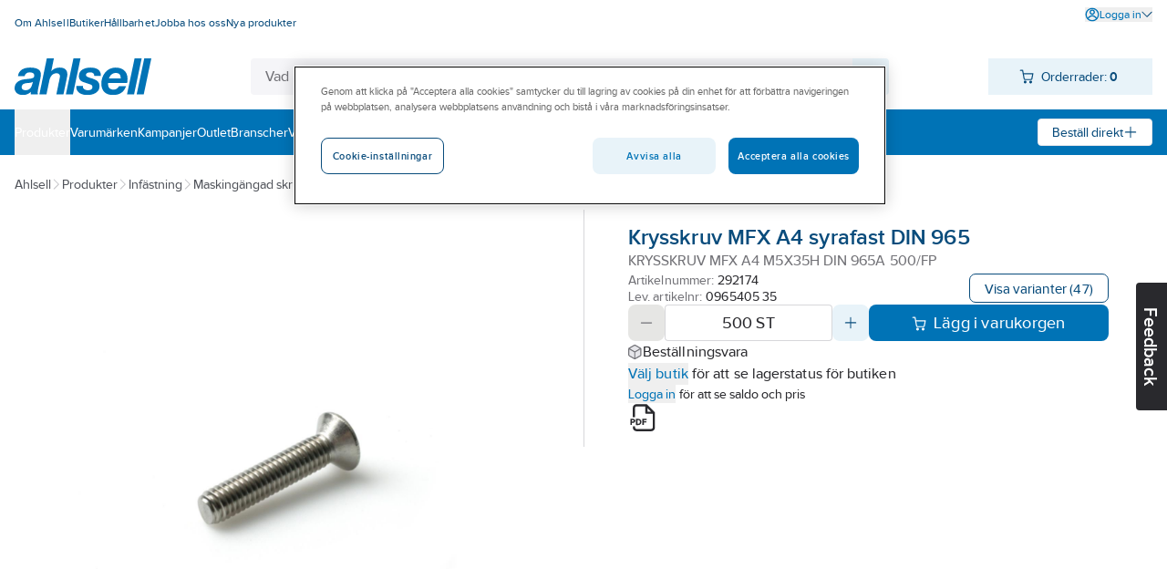

--- FILE ---
content_type: text/html; charset=utf-8
request_url: https://www.ahlsell.se/products/infastning/maskingangad-skruv/maskinskruv-rostfri/292174
body_size: 253148
content:
<!DOCTYPE html><html lang="sv" data-theme="ahlsell"><head><meta charSet="utf-8"/><meta charSet="utf-8"/><meta name="viewport" content="width=device-width, initial-scale=1"/><meta name="viewport" content="minimum-scale=1, initial-scale=1, width=device-width, shrink-to-fit=no, viewport-fit=cover"/><link rel="preload" as="image" href="/globalassets/site-images/logo_ahlsell.svg"/><link rel="preload" as="image" href="/external-assets/JPEGlarge800_800/_5/66/191916_2_566.jpg"/><link rel="preload" as="image" href="/globalassets/site-images/logo_ahlsell_white.svg"/><link rel="stylesheet" href="/_next/static/css/d40b66d654b07e29.css" data-precedence="next"/><link rel="stylesheet" href="/_next/static/css/bf6d67d441e11294.css" data-precedence="next"/><link rel="preload" as="script" fetchPriority="low" href="/_next/static/chunks/webpack-8b08a1d45cea1541.js"/><script src="/_next/static/chunks/fd9d1056-49c0ddf9c01962e8.js" async=""></script><script src="/_next/static/chunks/117-03d14604245bd0ed.js" async=""></script><script src="/_next/static/chunks/main-app-050fd630f446e664.js" async=""></script><script src="/_next/static/chunks/23b02989-f34f267233ce45ed.js" async=""></script><script src="/_next/static/chunks/344-4e67b5c15d91a2c6.js" async=""></script><script src="/_next/static/chunks/486-c244c2588e82073a.js" async=""></script><script src="/_next/static/chunks/app/%5Blocale%5D/layout-263445bc4adccb69.js" async=""></script><script src="/_next/static/chunks/app/%5Blocale%5D/not-found-b8c1765bf8b97bcd.js" async=""></script><script src="/_next/static/chunks/195-947e9f261ca99422.js" async=""></script><script src="/_next/static/chunks/app/%5Blocale%5D/products/%5B%5B...path%5D%5D/page-9d1c150f462aee42.js" async=""></script><script src="/_next/static/chunks/655-10fbca80b90b79aa.js" async=""></script><script src="/_next/static/chunks/app/layout-8f2d9f719628a912.js" async=""></script><title>Krysskruv mfx a4 m5x35h din 965a 500/fp - krysskruv mfx a...</title><meta name="description" content="M-gänga. Krysskruv med sänkhuvud enligt DIN 965 A (ISO 7046). "/><meta property="og:title" content="Krysskruv MFX A4 syrafast DIN 965"/><meta property="og:description" content="M-gänga. Krysskruv med sänkhuvud enligt DIN 965 A (ISO 7046). "/><meta property="og:image" content="https://www.ahlsell.se/external-assets/JPEGlarge800_800/_5/66/191916_2_566.jpg"/><meta property="og:type" content="website"/><meta name="twitter:card" content="summary_large_image"/><meta name="twitter:title" content="Krysskruv MFX A4 syrafast DIN 965"/><meta name="twitter:description" content="M-gänga. Krysskruv med sänkhuvud enligt DIN 965 A (ISO 7046). "/><meta name="twitter:image" content="https://www.ahlsell.se/external-assets/JPEGlarge800_800/_5/66/191916_2_566.jpg"/><script src="/_next/static/chunks/polyfills-42372ed130431b0a.js" noModule=""></script></head><body><div id="sticky" class="fixed top-0 z-[1] w-full flex flex-col pointer-events-none"></div><div class="text-body bg-secondary-bg-100 relative z-0 flex min-h-screen flex-col justify-between"><div><script async src="https://cdn.cookielaw.org/scripttemplates/otSDKStub.js" data-language="sv" type="text/javascript" charset="UTF-8" data-domain-script="82516abc-c7d2-45a9-af00-23f99b350453" ></script>
<script type="text/javascript">
function OptanonWrapper() { }
</script></div><header><div class="bg-primary-surface-light block"><div class="container max-w-screen-xl px-4 xl:max-w-screen-xxl  max-w-screen-xl"><div class="justify-between md:flex"><ul data-test="top-nav" class="bg-primary-surface-light mt-[10px] flex flex-col md:mt-0 md:flex-row md:gap-4"><li class="text-top-nav-link md:py-3"><a href="/om-ahlsell/" title="Om Ahlsell" class="block px-4 py-2 hover:underline md:inline md:px-0 md:py-0"><span class="text-body-detail" data-noui="true">Om Ahlsell</span></a></li><li class="text-top-nav-link md:py-3"><a href="/butiker/" title="Butiker" class="block px-4 py-2 hover:underline md:inline md:px-0 md:py-0"><span class="text-body-detail" data-noui="true">Butiker</span></a></li><li class="text-top-nav-link md:py-3"><a href="/hallbarhet/" title="Hållbarhet" class="block px-4 py-2 hover:underline md:inline md:px-0 md:py-0"><span class="text-body-detail" data-noui="true">Hållbarhet</span></a></li><li class="text-top-nav-link md:py-3"><a href="/om-ahlsell/jobba-hos-oss/" title="Jobba hos oss" class="block px-4 py-2 hover:underline md:inline md:px-0 md:py-0"><span class="text-body-detail" data-noui="true">Jobba hos oss</span></a></li><li class="text-top-nav-link md:py-3"><a href="/filtrering/nya-produkter/" title="Nya produkter" class="block px-4 py-2 hover:underline md:inline md:px-0 md:py-0"><span class="text-body-detail" data-noui="true">Nya produkter</span></a></li></ul><ul class="bg-menu-bg md:bg-primary-surface-light relative mt-[10px] flex flex-col justify-end md:mt-0 md:flex-row md:gap-4"><li><button data-test="login-expand-button" class="text-login-link-text mt-2 flex cursor-pointer items-center gap-1 hover:underline"><svg width="1rem" height="1rem" viewBox="0 0 26 26" fill="none" class="inline-block"><path d="M21.492 4.519A11.921 11.921 0 0 0 13.008 1c-2.386 0-4.685.702-6.67 2.03A11.991 11.991 0 0 0 1.23 15.355a11.92 11.92 0 0 0 3.282 6.142 11.962 11.962 0 0 0 8.495 3.508c1.565 0 3.12-.313 4.587-.918a11.866 11.866 0 0 0 5.387-4.425A11.938 11.938 0 0 0 25 12.993c0-3.207-1.252-6.218-3.519-8.485l.01.01Zm-8.484 11.776c2.429 0 4.782 1.457 6.498 4.016a9.69 9.69 0 0 1-6.498 2.482 9.7 9.7 0 0 1-6.477-2.46c1.706-2.57 4.059-4.038 6.488-4.038h-.011Zm9.768-2.234a9.675 9.675 0 0 1-1.748 4.598c-2.116-2.957-4.944-4.577-8.031-4.577-3.087 0-5.904 1.62-8.03 4.577a9.729 9.729 0 0 1-1.76-4.609 9.718 9.718 0 0 1 .928-5.343 9.753 9.753 0 0 1 8.786-5.494h.108c1.835 0 3.616.507 5.17 1.479a9.752 9.752 0 0 1 3.627 4.026 9.815 9.815 0 0 1 .929 5.343h.021Z" fill="currentColor"></path><path d="M16.354 5.296a4.69 4.69 0 0 0-2.429-1.295 4.766 4.766 0 0 0-2.741.27 4.619 4.619 0 0 0-2.127 1.748 4.753 4.753 0 0 0-.799 2.634c0 1.263.497 2.45 1.393 3.346a4.704 4.704 0 0 0 3.346 1.393c.94 0 1.846-.281 2.634-.8a4.813 4.813 0 0 0 1.748-2.126 4.757 4.757 0 0 0 .27-2.741 4.813 4.813 0 0 0-1.295-2.429ZM15.48 9.14c-.098.496-.335.939-.691 1.295a2.493 2.493 0 0 1-1.296.69 2.572 2.572 0 0 1-1.457-.14 2.58 2.58 0 0 1-1.133-.928 2.528 2.528 0 0 1-.432-1.403c0-.68.26-1.306.745-1.792a2.523 2.523 0 0 1 1.792-.745A2.508 2.508 0 0 1 15.34 7.67a2.5 2.5 0 0 1 .14 1.458v.01Z" fill="currentColor"></path></svg><span class="text-body-detail">Logga in</span><svg width="1rem" height="1rem" viewBox="0 0 26 26" fill="none" class="text-theme-primary-light md:text-top-account-text inline-block w-3 h-3"><path d="M24.85 6.327c-.18-.18-.42-.28-.68-.29-.24.01-.5.09-.7.27l-10.38 10.18-10.4-10.21c-.37-.37-1.03-.37-1.4 0-.18.18-.29.44-.29.7 0 .26.1.51.29.7l11.12 11.09a.995.995 0 0 0 .69.29.995.995 0 0 0 .69-.29l11.07-11.07c.18-.19.27-.43.27-.69 0-.26-.11-.5-.29-.68h.01Z" fill="currentColor"></path></svg></button></li></ul></div><div class="relative flex justify-between gap-x-3 py-4"><a href="/" class="relative inline-block h-10 w-[150px] max-w-[150px]"><img class="max-h-full" src="/globalassets/site-images/logo_ahlsell.svg" alt="Ahlsell – Vi gör det enklare att vara proffs" title="Ahlsell – Vi gör det enklare att vara proffs"/></a><div class="max-w-[700px] sm:mx-3 grow" style="z-index:initial"><div class="relative flex h-16 px-4 pt-4 sm:h-10 sm:p-0"><div class="relative h-12 min-w-[120px] overflow-hidden rounded sm:h-10 grow"><div class="flex h-full gap-0 rounded"><input data-test="search-input" type="text" class="text-primary-main placeholder:text-secondary-gray-600 grow border-0 px-4 py-3 outline-none sm:py-2 bg-secondary-bg-100" placeholder="Vad letar du efter?" autoCorrect="off" value=""/><div class="bg-component-button-secondary flex w-12 shrink-0 cursor-pointer items-center justify-center sm:w-10"><svg width="1.5rem" height="1.5rem" viewBox="0 0 26 26" fill="none" class="text-component-button-secondary inline-block"><path d="m24.602 23.051-5.04-5.02a9.867 9.867 0 0 0 2.15-6.72 9.822 9.822 0 0 0-3.14-6.68 9.82 9.82 0 0 0-6.89-2.63 9.803 9.803 0 0 0-6.79 2.89 9.866 9.866 0 0 0-2.89 6.79c-.05 2.56.89 5.01 2.63 6.89 1.74 1.88 4.12 3 6.68 3.14 2.44.13 4.82-.62 6.72-2.15l5.04 5.02c.2.2.48.32.77.32.29 0 .56-.11.77-.32.2-.2.32-.48.32-.77 0-.29-.11-.56-.32-.77l-.01.01Zm-5.61-8.25a7.635 7.635 0 0 1-2.83 3.45c-1.27.85-2.75 1.3-4.27 1.3-2.05 0-3.98-.8-5.44-2.25a7.639 7.639 0 0 1-2.25-5.44c0-1.53.45-3 1.3-4.27a7.635 7.635 0 0 1 3.45-2.83c1.41-.58 2.95-.74 4.44-.44 1.5.3 2.86 1.03 3.94 2.1a7.594 7.594 0 0 1 2.1 3.94c.3 1.5.15 3.03-.44 4.44Z" fill="currentColor"></path></svg></div></div></div></div></div><div><div data-test="minicart-icon" class="min-w-[180px] relative"><div class="flex cursor-pointer items-center justify-center bg-component-button-secondary text-component-button-secondary h-10 gap-4 pl-[0.6875rem]"><span title="Din inköpslista"><svg width="1rem" height="1rem" viewBox="0 0 26 26" fill="none"><path d="M10.43 20.17a2.474 2.474 0 0 0-2.29 1.52 2.5 2.5 0 0 0-.15 1.43c.09.48.33.92.67 1.27.35.35.78.58 1.27.68.16.03.33.05.49.05.32 0 .64-.06.94-.19.45-.19.84-.5 1.11-.91.27-.41.42-.88.42-1.38 0-.66-.26-1.28-.72-1.74-.47-.47-1.08-.73-1.74-.73ZM20.27 20.17c-.49 0-.97.14-1.37.42-.41.27-.72.66-.91 1.11-.19.45-.24.95-.14 1.43.1.48.33.92.68 1.27a2.508 2.508 0 0 0 1.75.73c.32 0 .64-.06.94-.19a2.483 2.483 0 0 0 1.53-2.28c0-.66-.26-1.28-.73-1.74-.47-.47-1.08-.72-1.74-.73l-.01-.02ZM24.89 7.28v-.02c-.11-.11-.22-.2-.35-.26-.13-.06-.27-.09-.42-.1H7.84L6.9 1.82a.989.989 0 0 0-.34-.59A1.02 1.02 0 0 0 5.92 1H1.98a.99.99 0 0 0-.98.99c0 .26.11.51.29.69.19.19.43.29.7.29h3.12l2.56 14c.15.66.53 1.26 1.09 1.68.53.36 1.16.56 1.8.56h9.88c.71 0 1.35-.2 1.91-.6.56-.41.94-1.02 1.08-1.7l1.62-8.84c.03-.14.03-.28 0-.41a.992.992 0 0 0-.16-.38Zm-1.96 1.61-1.44 7.68c-.05.2-.16.37-.34.49-.2.15-.46.22-.72.22h-9.84c-.24-.02-.5-.07-.71-.22a.923.923 0 0 1-.33-.46L8.18 8.89h14.75Z" fill="currentColor"></path></svg></span><div class="ml-2 mr-4"><span class="text-body-sm" data-noui="true">Orderrader:<!-- --> <b>0</b></span></div></div></div></div></div></div></div><div class="bg-primary-surface-light md:bg-menu-bg h-[50px] w-full"><div class="container max-w-screen-xl px-4 relative flex h-full items-center justify-between gap-4 xl:max-w-screen-xxl  max-w-screen-xl"><ul data-test="main-menu" class="md:text-none bg-menu-bg text-primary-light flex h-full flex-col md:flex-row md:items-center md:gap-8 md:bg-none"><li class="relative flex h-full flex-col md:flex-row"><button data-test="megamenu-expand-btn" class="flex h-full w-full cursor-pointer items-center md:py-0 px-4 py-2 md:px-0 justify-between" title="Produkter"><span class="text-body-sm">Produkter</span></button></li><li class="relative flex h-full"><a class="flex h-full w-full cursor-pointer items-center md:py-0 px-4 py-2 md:px-0" href="/varumarken/" title="Varumärken"><span class="text-body-sm" data-noui="true">Varumärken</span></a></li><li class="relative flex h-full"><a class="flex h-full w-full cursor-pointer items-center md:py-0 px-4 py-2 md:px-0" href="/kampanjer/" title="Kampanjer"><span class="text-body-sm" data-noui="true">Kampanjer</span></a></li><li class="relative flex h-full"><a class="flex h-full w-full cursor-pointer items-center md:py-0 px-4 py-2 md:px-0" href="/outlet/" title="Outlet"><span class="text-body-sm" data-noui="true">Outlet</span></a></li><li class="relative flex h-full"><a class="flex h-full w-full cursor-pointer items-center md:py-0 px-4 py-2 md:px-0" href="/branscher/" title="Branscher"><span class="text-body-sm" data-noui="true">Branscher</span></a></li><li class="relative flex h-full"><a class="flex h-full w-full cursor-pointer items-center md:py-0 px-4 py-2 md:px-0" href="/vart-erbjudande/" title="Vårt erbjudande"><span class="text-body-sm" data-noui="true">Vårt erbjudande</span></a></li><li class="relative flex h-full"><a class="flex h-full w-full cursor-pointer items-center md:py-0 px-4 py-2 md:px-0" href="/become-a-customer/" title="Bli kund"><span class="text-body-sm" data-noui="true">Bli kund</span></a></li><li class="relative flex h-full"><a class="flex h-full w-full cursor-pointer items-center md:py-0 px-4 py-2 md:px-0" href="/aktuellt/" title="Aktuellt"><span class="text-body-sm" data-noui="true">Aktuellt</span></a></li></ul><div><div class="text-component-button-tertiary bg-component-button-tertiary flex h-[30px] cursor-pointer items-center rounded border border-solid px-[15px]"><div class="flex items-center justify-center gap-2 whitespace-nowrap"><span class="text-body-sm" data-noui="true">Beställ direkt</span><svg width="1rem" height="1rem" viewBox="0 0 26 26" fill="none" class="text-component-button-tertiary inline-block"><path d="M13.008 22.99a.957.957 0 0 0 .383-.067c.125-.05.234-.125.334-.216a.888.888 0 0 0 .217-.334.834.834 0 0 0 .066-.375v-8.006l7.973-.017a.983.983 0 0 0 .734-.284c.092-.091.167-.208.217-.333a.787.787 0 0 0 .066-.35c0-.159-.016-.292-.066-.417a1.002 1.002 0 0 0-.217-.334 1.003 1.003 0 0 0-.334-.217c-.116-.05-.25-.058-.4-.067h-7.973v-.15l-.016-7.847c0-.267-.109-.517-.292-.71A1.004 1.004 0 0 0 12.99 3c-.283 0-.541.1-.708.267a1.01 1.01 0 0 0-.292.709v7.997L4 11.99a.982.982 0 0 0-.708.292c-.092.092-.159.2-.217.325a1.056 1.056 0 0 0 0 .775c.05.118.125.226.217.326A.982.982 0 0 0 4 14h7.997v.15l.017 7.831c0 .142.017.275.067.409.05.116.125.233.217.325.091.092.208.167.333.217a.944.944 0 0 0 .325.066h.05v-.008Z" fill="currentColor"></path></svg></div></div></div></div></div></header><main class="w-full grow"><div class="hidden test-div"></div><div class="bg-primary-surface-light w-full"><div class="fixed right-0 top-1/2 z-10 h-7 w-[130px] translate-x-14 rotate-90 cursor-pointer rounded-b bg-black text-center text-white sm:h-10 sm:w-[140px]"><h3 class="text-heading-h3 relative sm:pt-3">Feedback</h3></div><div class="container max-w-screen-xl px-4 xl:max-w-screen-xxl  max-w-screen-xl"><div class="text-secondary-gray-700 flex flex-wrap items-center gap-2 pt-5"><a title="Ahlsell" href="/" class="hover:text-secondary-main"><span class="text-body-sm">Ahlsell</span></a><svg width="0.75rem" height="0.75rem" viewBox="0 0 26 26" fill="none" class="text-theme-secondary-extra-light"><path d="M18.99 12.65a.945.945 0 0 0-.21-.31L7.71 1.27A.98.98 0 0 0 7.04 1h-.02c-.26 0-.5.11-.68.29-.18.18-.29.42-.29.68 0 .26.09.5.27.7L16.5 13.05 6.29 23.45c-.19.19-.29.43-.29.7 0 .27.1.51.29.7.19.19.43.29.7.29.27 0 .51-.11.7-.29l11.09-11.12a.995.995 0 0 0 .29-.69c0-.13-.03-.26-.08-.38v-.01Z" fill="currentColor"></path></svg><a class="hover:text-secondary-main" href="/category"><span class="text-body-sm">Produkter</span></a><svg width="0.75rem" height="0.75rem" viewBox="0 0 26 26" fill="none" class="text-theme-secondary-extra-light"><path d="M18.99 12.65a.945.945 0 0 0-.21-.31L7.71 1.27A.98.98 0 0 0 7.04 1h-.02c-.26 0-.5.11-.68.29-.18.18-.29.42-.29.68 0 .26.09.5.27.7L16.5 13.05 6.29 23.45c-.19.19-.29.43-.29.7 0 .27.1.51.29.7.19.19.43.29.7.29.27 0 .51-.11.7-.29l11.09-11.12a.995.995 0 0 0 .29-.69c0-.13-.03-.26-.08-.38v-.01Z" fill="currentColor"></path></svg><a class="hover:text-secondary-main" href="/category/infastning"><span class="text-body-sm">Infästning</span></a><svg width="0.75rem" height="0.75rem" viewBox="0 0 26 26" fill="none" class="text-theme-secondary-extra-light"><path d="M18.99 12.65a.945.945 0 0 0-.21-.31L7.71 1.27A.98.98 0 0 0 7.04 1h-.02c-.26 0-.5.11-.68.29-.18.18-.29.42-.29.68 0 .26.09.5.27.7L16.5 13.05 6.29 23.45c-.19.19-.29.43-.29.7 0 .27.1.51.29.7.19.19.43.29.7.29.27 0 .51-.11.7-.29l11.09-11.12a.995.995 0 0 0 .29-.69c0-.13-.03-.26-.08-.38v-.01Z" fill="currentColor"></path></svg><a class="hover:text-secondary-main" href="/category/infastning/maskingangad-skruv"><span class="text-body-sm">Maskingängad skruv</span></a><svg width="0.75rem" height="0.75rem" viewBox="0 0 26 26" fill="none" class="text-theme-secondary-extra-light"><path d="M18.99 12.65a.945.945 0 0 0-.21-.31L7.71 1.27A.98.98 0 0 0 7.04 1h-.02c-.26 0-.5.11-.68.29-.18.18-.29.42-.29.68 0 .26.09.5.27.7L16.5 13.05 6.29 23.45c-.19.19-.29.43-.29.7 0 .27.1.51.29.7.19.19.43.29.7.29.27 0 .51-.11.7-.29l11.09-11.12a.995.995 0 0 0 .29-.69c0-.13-.03-.26-.08-.38v-.01Z" fill="currentColor"></path></svg><a class="hover:text-secondary-main" href="/category/infastning/maskingangad-skruv/maskinskruv-rostfri"><span class="text-body-sm">Maskinskruv rostfri</span></a></div><div class="mt-4 flex flex-nowrap"><div class="shrink-0 basis-1/2"><div class="flex justify-between py-4 flex-row-reverse items-stretch gap-7 pr-12"><div class="relative w-full pt-10"><div class="flex items-center justify-around h-[28.25rem] gap-4 px-1" data-test="slider-wrapper"><div class="w-10 shrink-0"></div><div class="flex h-full cursor-pointer items-center justify-center max-w-[28rem]" data-test="slider-image"><img src="/external-assets/JPEGlarge800_800/_5/66/191916_2_566.jpg" class="max-h-full max-w-full" alt="Krysskruv MFX A4 syrafast DIN 965 - KRYSSKRUV MFX A4 M5X35H DIN 965A 500/FP" data-test="slide-1"/></div><div class="w-10 shrink-0"></div></div><div class="absolute left-0 top-0 flex flex-col gap-2"></div></div></div></div><div class="flex h-max w-full flex-col border-theme-secondary-ultra-light relative gap-4 border-l px-12 py-4"><div class="flex h-max flex-col gap-4"><div class="flex flex-col gap-2"><div class="flex items-center justify-between"><div class="text-card-brand text-gray"></div><div class="flex gap-8"></div></div><div class="flex flex-col gap-1"><h1 class="text-heading-h1-product-page text-productname" data-test="product-name">Krysskruv MFX A4 syrafast DIN 965</h1><div class="text-body text-gray">KRYSSKRUV MFX A4 M5X35H DIN 965A 500/FP</div></div></div><div class="flex items-center justify-between gap-4"><div class="flex flex-col gap-1"><span class="text-card-item-number text-gray flex items-center">Artikelnummer:<!-- --> <div data-prevent-nprogress="true" class="group/item flex items-center gap-1"><div class="flex shrink overflow-hidden truncate text-ellipsis"><span class="text-card-item-number text-primary-main"><span>292174</span></span></div><div class="relative flex h-full w-0 items-center"><span class="absolute -right-[1.5rem] bg-theme-primary-surface-light"><span class="group/icon relative hidden h-full items-center rounded-md group-hover/item:flex"><svg width="1.5rem" height="1.5rem" viewBox="0 0 26 26" fill="none" class="text-theme-primary-surface-main"><path d="M21.8 8.7h-9.9a3.21 3.21 0 0 0-3.2 3.2v9.9c0 1.76 1.44 3.2 3.2 3.2h9.9c1.76 0 3.2-1.44 3.2-3.2v-9.9c0-1.76-1.44-3.2-3.2-3.2ZM23 21.8c0 .66-.54 1.2-1.2 1.2h-9.9c-.66 0-1.2-.54-1.2-1.2v-9.9c0-.66.54-1.2 1.2-1.2h9.9c.66 0 1.2.54 1.2 1.2v9.9Z" fill="currentColor"></path><path d="M5.3 15.3H4.2c-.32 0-.62-.12-.85-.35-.23-.23-.35-.53-.35-.85V4.2c0-.32.12-.62.35-.85.23-.23.53-.35.85-.35h9.9c.32 0 .62.12.85.35.23.23.35.53.35.85v1.1c0 .55.45 1 1 1s1-.45 1-1V4.2c0-.85-.33-1.66-.94-2.26-.61-.6-1.41-.94-2.26-.94H4.2c-.85 0-1.66.33-2.26.94-.6.6-.94 1.41-.94 2.26v9.9c0 .85.33 1.66.94 2.26.6.6 1.41.94 2.26.94h1.1c.55 0 1-.45 1-1s-.45-1-1-1Z" fill="currentColor"></path></svg><div class="text-body-sm text-primary-light absolute ml-1 hidden h-6 w-max items-center rounded-md px-4 group-hover/icon:flex bg-theme-primary-surface-dark left-[1.5rem]">Kopiera artikelnumret</div></span></span></div></div></span><span class="text-card-item-number text-gray flex items-center">Lev. artikelnr:<!-- --> <div data-prevent-nprogress="true" class="group/item flex items-center gap-1"><div class="flex shrink overflow-hidden truncate text-ellipsis"><span class="text-card-item-number text-primary-main"><span>0965405  35</span></span></div><div class="relative flex h-full w-0 items-center"><span class="absolute -right-[1.5rem] bg-theme-primary-surface-light"><span class="group/icon relative hidden h-full items-center rounded-md group-hover/item:flex"><svg width="1.5rem" height="1.5rem" viewBox="0 0 26 26" fill="none" class="text-theme-primary-surface-main"><path d="M21.8 8.7h-9.9a3.21 3.21 0 0 0-3.2 3.2v9.9c0 1.76 1.44 3.2 3.2 3.2h9.9c1.76 0 3.2-1.44 3.2-3.2v-9.9c0-1.76-1.44-3.2-3.2-3.2ZM23 21.8c0 .66-.54 1.2-1.2 1.2h-9.9c-.66 0-1.2-.54-1.2-1.2v-9.9c0-.66.54-1.2 1.2-1.2h9.9c.66 0 1.2.54 1.2 1.2v9.9Z" fill="currentColor"></path><path d="M5.3 15.3H4.2c-.32 0-.62-.12-.85-.35-.23-.23-.35-.53-.35-.85V4.2c0-.32.12-.62.35-.85.23-.23.53-.35.85-.35h9.9c.32 0 .62.12.85.35.23.23.35.53.35.85v1.1c0 .55.45 1 1 1s1-.45 1-1V4.2c0-.85-.33-1.66-.94-2.26-.61-.6-1.41-.94-2.26-.94H4.2c-.85 0-1.66.33-2.26.94-.6.6-.94 1.41-.94 2.26v9.9c0 .85.33 1.66.94 2.26.6.6 1.41.94 2.26.94h1.1c.55 0 1-.45 1-1s-.45-1-1-1Z" fill="currentColor"></path></svg><div class="text-body-sm text-primary-light absolute ml-1 hidden h-6 w-max items-center rounded-md px-4 group-hover/icon:flex bg-theme-primary-surface-dark left-[1.5rem]">Kopiera artikelnumret</div></span></span></div></div></span></div><button type="button" class="bg-component-button-tertiary border-component-button-tertiary text-component-button-tertiary inline-flex items-center justify-center border hover:bg-component-button-hover hover:border-component-button-hover hover:text-component-button-hover disabled:bg-component-button-disabled disabled:border-component-button-disabled disabled:text-component-button-disabled disabled:cursor-not-allowed active:bg-component-button-active active:border-component-button-active active:text-component-button-active focus-visible:outline-none focus-visible:bg-component-button-active focus-visible:border-component-button-active focus-visible:text-component-button-active text-form-button-md h-10 md:h-8 py-2 px-6 md:px-4 rounded-l-lg md:rounded-l-[0.4375rem] rounded-r-lg md:rounded-r-[0.4375rem]" data-test="to-variants">Visa varianter<!-- --> </button></div></div><div class="flex flex-col gap-4"><span aria-live="polite" aria-busy="true"><span class="react-loading-skeleton">‌</span><br/><span class="react-loading-skeleton">‌</span><br/><span class="react-loading-skeleton">‌</span><br/></span><div class="flex flex-col gap-1"><span aria-live="polite" aria-busy="true"><span class="react-loading-skeleton">‌</span><br/></span><span aria-live="polite" aria-busy="true"><span class="react-loading-skeleton">‌</span><br/></span><div class="text-body-sm text-black"><span><button type="button" class="text-blue hover:underline active:underline cursor-pointer" data-prevent-nprogress="true" data-test="open-login"><span class="">Logga in</span></button> <!-- -->för att se saldo och pris</span></div></div></div><div class="flex w-full flex-row items-center justify-start gap-6"><span title="Skapa produktblad"><svg width="2rem" height="2rem" viewBox="0 0 26 26" fill="none" class="cursor-pointer"><path d="M6.28 15.85c0-1.05-.77-1.79-1.88-1.79H2.13c-.07 0-.13.06-.13.13v5.28c0 .07.06.13.13.13h1.03c.07 0 .13-.06.13-.13v-1.82h1.12c1.1 0 1.88-.74 1.88-1.8h-.01Zm-2.99.65v-1.29h1c.41 0 .69.26.69.65s-.28.64-.69.64h-1ZM9.07 19.6c1.61 0 2.74-1.14 2.74-2.76 0-1.62-1.13-2.77-2.75-2.77h-2c-.07 0-.13.06-.13.13v5.28c0 .07.06.13.13.13h2l.01-.01Zm-.84-4.39h.84c.87 0 1.43.63 1.43 1.61 0 .81-.45 1.63-1.44 1.63h-.83v-3.24ZM16.31 15.21c.07 0 .13-.06.13-.13v-.9c0-.07-.06-.13-.13-.13h-3.52c-.07 0-.13.06-.13.13v5.28c0 .07.06.13.13.13h1.04c.07 0 .13-.06.13-.13v-2.12h2.07c.07 0 .13-.06.13-.13v-.9c0-.07-.06-.13-.13-.13h-2.07v-.99h2.35v.02Z" fill="currentColor"></path><path d="M23.76 8.25a.875.875 0 0 0-.22-.32L16.91 1.3c-.09-.09-.2-.16-.32-.22-.12-.05-.25-.08-.39-.08H7.37c-.86 0-1.66.34-2.27.94-.61.61-.94 1.41-.94 2.27v8.43h2V4.21a1.193 1.193 0 0 1 1.21-1.2h7.84v5.63c0 .55.45 1 1 1h5.63v12.25a1.193 1.193 0 0 1-1.21 1.2H7.37a1.193 1.193 0 0 1-1.2-1.21v-1.15h-2v1.15c0 .86.33 1.66.94 2.27.61.61 1.41.94 2.27.94h13.25c.86 0 1.66-.33 2.27-.94.61-.61.94-1.41.94-2.27V8.63c0-.13-.03-.26-.08-.39v.01Zm-6.55-.61V4.43l3.21 3.21h-3.21Z" fill="currentColor"></path></svg></span></div></div></div></div><div class="border-b border-theme-secondary-ultra-light"><div></div><button type="button" class="active:bg-theme-secondary-bg-50 [@media(hover:hover){&amp;:hover}]:bg-theme-secondary-bg-50 w-full py-4 px-safe-or-4" data-test="expand-information"><h2 class="text-heading-h2 flex justify-between items-center text-left container max-w-screen-xxl">Artikelinformation<span class="ml-4"><svg width="1.5rem" height="1.5rem" viewBox="0 0 26 26" fill="none" class="inline-block"><path d="M4.133 12.008a1.137 1.137 0 0 0-.808.333c-.1.109-.183.234-.242.367a1.073 1.073 0 0 0-.083.425c0 .3.125.591.333.8.217.208.5.324.8.324h17.734c.3 0 .583-.116.8-.325a1.118 1.118 0 0 0 .25-1.224 1.123 1.123 0 0 0-.242-.367 1.132 1.132 0 0 0-.808-.341H4.133v.008Z" fill="currentColor"></path></svg></span></h2></button><div class="bg-theme-secondary-bg-100 rounded text-black"><div class="from-theme-secondary-bg-200 to-theme-secondary-ultra-light w-full from-50% to-50% bg-gradient-to-r" data-test="information-table"><div class="container max-w-screen-xl px-4 relative h-[16.5rem] overflow-hidden xl:max-w-screen-xxl  max-w-screen-xl"><div class="flex h-full py-6"><div class="flex shrink-0 basis-1/2 flex-col overflow-hidden gap-4 pr-12"><div>M-gänga. Krysskruv med sänkhuvud enligt DIN 965 A (ISO 7046). </div><ul class=""><li class="flex flex-row"><span class="text-body text-gray">Artikelnummer:</span> <div data-prevent-nprogress="true" class="group/item flex items-center gap-1"><div class="flex shrink overflow-hidden truncate text-ellipsis"><span class="text-body text-black"><span>292174</span></span></div><div class="relative flex h-full w-0 items-center"><span class="absolute -right-[1.5rem] bg-theme-secondary-bg-200"><span class="group/icon relative hidden h-full items-center rounded-md group-hover/item:flex"><svg width="1.5rem" height="1.5rem" viewBox="0 0 26 26" fill="none" class="text-theme-primary-surface-main"><path d="M21.8 8.7h-9.9a3.21 3.21 0 0 0-3.2 3.2v9.9c0 1.76 1.44 3.2 3.2 3.2h9.9c1.76 0 3.2-1.44 3.2-3.2v-9.9c0-1.76-1.44-3.2-3.2-3.2ZM23 21.8c0 .66-.54 1.2-1.2 1.2h-9.9c-.66 0-1.2-.54-1.2-1.2v-9.9c0-.66.54-1.2 1.2-1.2h9.9c.66 0 1.2.54 1.2 1.2v9.9Z" fill="currentColor"></path><path d="M5.3 15.3H4.2c-.32 0-.62-.12-.85-.35-.23-.23-.35-.53-.35-.85V4.2c0-.32.12-.62.35-.85.23-.23.53-.35.85-.35h9.9c.32 0 .62.12.85.35.23.23.35.53.35.85v1.1c0 .55.45 1 1 1s1-.45 1-1V4.2c0-.85-.33-1.66-.94-2.26-.61-.6-1.41-.94-2.26-.94H4.2c-.85 0-1.66.33-2.26.94-.6.6-.94 1.41-.94 2.26v9.9c0 .85.33 1.66.94 2.26.6.6 1.41.94 2.26.94h1.1c.55 0 1-.45 1-1s-.45-1-1-1Z" fill="currentColor"></path></svg><div class="text-body-sm text-primary-light absolute ml-1 hidden h-6 w-max items-center rounded-md px-4 group-hover/icon:flex bg-theme-secondary-main left-[1.5rem]">Kopiera artikelnumret</div></span></span></div></div></li><li class="flex flex-row"><span class="text-body text-gray">Lev. artikelnr:</span> <div data-prevent-nprogress="true" class="group/item flex items-center gap-1"><div class="flex shrink overflow-hidden truncate text-ellipsis"><span class="text-body text-black"><span>0965405  35</span></span></div><div class="relative flex h-full w-0 items-center"><span class="absolute -right-[1.5rem] bg-theme-secondary-bg-200"><span class="group/icon relative hidden h-full items-center rounded-md group-hover/item:flex"><svg width="1.5rem" height="1.5rem" viewBox="0 0 26 26" fill="none" class="text-theme-primary-surface-main"><path d="M21.8 8.7h-9.9a3.21 3.21 0 0 0-3.2 3.2v9.9c0 1.76 1.44 3.2 3.2 3.2h9.9c1.76 0 3.2-1.44 3.2-3.2v-9.9c0-1.76-1.44-3.2-3.2-3.2ZM23 21.8c0 .66-.54 1.2-1.2 1.2h-9.9c-.66 0-1.2-.54-1.2-1.2v-9.9c0-.66.54-1.2 1.2-1.2h9.9c.66 0 1.2.54 1.2 1.2v9.9Z" fill="currentColor"></path><path d="M5.3 15.3H4.2c-.32 0-.62-.12-.85-.35-.23-.23-.35-.53-.35-.85V4.2c0-.32.12-.62.35-.85.23-.23.53-.35.85-.35h9.9c.32 0 .62.12.85.35.23.23.35.53.35.85v1.1c0 .55.45 1 1 1s1-.45 1-1V4.2c0-.85-.33-1.66-.94-2.26-.61-.6-1.41-.94-2.26-.94H4.2c-.85 0-1.66.33-2.26.94-.6.6-.94 1.41-.94 2.26v9.9c0 .85.33 1.66.94 2.26.6.6 1.41.94 2.26.94h1.1c.55 0 1-.45 1-1s-.45-1-1-1Z" fill="currentColor"></path></svg><div class="text-body-sm text-primary-light absolute ml-1 hidden h-6 w-max items-center rounded-md px-4 group-hover/icon:flex bg-theme-secondary-main left-[1.5rem]">Kopiera artikelnumret</div></span></span></div></div></li><li class="flex flex-row"><span class="text-body text-gray">Ean artikelnr:</span> <div data-prevent-nprogress="true" class="group/item flex items-center gap-1"><div class="flex shrink overflow-hidden truncate text-ellipsis"><span class="text-body text-black"><span>4043377119216</span></span></div><div class="relative flex h-full w-0 items-center"><span class="absolute -right-[1.5rem] bg-theme-secondary-bg-200"><span class="group/icon relative hidden h-full items-center rounded-md group-hover/item:flex"><svg width="1.5rem" height="1.5rem" viewBox="0 0 26 26" fill="none" class="text-theme-primary-surface-main"><path d="M21.8 8.7h-9.9a3.21 3.21 0 0 0-3.2 3.2v9.9c0 1.76 1.44 3.2 3.2 3.2h9.9c1.76 0 3.2-1.44 3.2-3.2v-9.9c0-1.76-1.44-3.2-3.2-3.2ZM23 21.8c0 .66-.54 1.2-1.2 1.2h-9.9c-.66 0-1.2-.54-1.2-1.2v-9.9c0-.66.54-1.2 1.2-1.2h9.9c.66 0 1.2.54 1.2 1.2v9.9Z" fill="currentColor"></path><path d="M5.3 15.3H4.2c-.32 0-.62-.12-.85-.35-.23-.23-.35-.53-.35-.85V4.2c0-.32.12-.62.35-.85.23-.23.53-.35.85-.35h9.9c.32 0 .62.12.85.35.23.23.35.53.35.85v1.1c0 .55.45 1 1 1s1-.45 1-1V4.2c0-.85-.33-1.66-.94-2.26-.61-.6-1.41-.94-2.26-.94H4.2c-.85 0-1.66.33-2.26.94-.6.6-.94 1.41-.94 2.26v9.9c0 .85.33 1.66.94 2.26.6.6 1.41.94 2.26.94h1.1c.55 0 1-.45 1-1s-.45-1-1-1Z" fill="currentColor"></path></svg><div class="text-body-sm text-primary-light absolute ml-1 hidden h-6 w-max items-center rounded-md px-4 group-hover/icon:flex bg-theme-secondary-main left-[1.5rem]">Kopiera artikelnumret</div></span></span></div></div></li><li class="flex flex-row"><span class="text-body text-gray">Materialklass</span> <div data-prevent-nprogress="true" class="group/item flex items-center gap-1"><div class="flex shrink overflow-hidden truncate text-ellipsis"><span class="text-body text-black"><span>TD520B</span></span></div><div class="relative flex h-full w-0 items-center"><span class="absolute -right-[1.5rem] bg-theme-secondary-bg-200"><span class="group/icon relative hidden h-full items-center rounded-md group-hover/item:flex"><svg width="1.5rem" height="1.5rem" viewBox="0 0 26 26" fill="none" class="text-theme-primary-surface-main"><path d="M21.8 8.7h-9.9a3.21 3.21 0 0 0-3.2 3.2v9.9c0 1.76 1.44 3.2 3.2 3.2h9.9c1.76 0 3.2-1.44 3.2-3.2v-9.9c0-1.76-1.44-3.2-3.2-3.2ZM23 21.8c0 .66-.54 1.2-1.2 1.2h-9.9c-.66 0-1.2-.54-1.2-1.2v-9.9c0-.66.54-1.2 1.2-1.2h9.9c.66 0 1.2.54 1.2 1.2v9.9Z" fill="currentColor"></path><path d="M5.3 15.3H4.2c-.32 0-.62-.12-.85-.35-.23-.23-.35-.53-.35-.85V4.2c0-.32.12-.62.35-.85.23-.23.53-.35.85-.35h9.9c.32 0 .62.12.85.35.23.23.35.53.35.85v1.1c0 .55.45 1 1 1s1-.45 1-1V4.2c0-.85-.33-1.66-.94-2.26-.61-.6-1.41-.94-2.26-.94H4.2c-.85 0-1.66.33-2.26.94-.6.6-.94 1.41-.94 2.26v9.9c0 .85.33 1.66.94 2.26.6.6 1.41.94 2.26.94h1.1c.55 0 1-.45 1-1s-.45-1-1-1Z" fill="currentColor"></path></svg><div class="text-body-sm text-primary-light absolute ml-1 hidden h-6 w-max items-center rounded-md px-4 group-hover/icon:flex bg-theme-secondary-main left-[1.5rem]">Kopiera artikelnumret</div></span></span></div></div></li></ul></div><div class="flex-col gap-6 overflow-hidden px-12">Teknisk data<ul class="list-inside list-disc"><li><span>Övriga förp.storlekar: </span><span>500 ST</span><span> </span></li><li><span>Storlek gänga metrisk (M): </span><span>5</span><span> </span></li><li><span>Längd: </span><span>35</span><span> mm</span></li><li><span>Kategori rostfritt stål (ISO 3506): </span><span>A4</span><span> </span></li><li><span>Diameter huvud: </span><span>9.2</span><span> mm</span></li><li><span>Höjd huvud: </span><span>2.5</span><span> mm</span></li><li><span>Norm: </span><span>DIN 965A/ISO7046</span><span> </span></li><li><span>Material: </span><span>Rostfritt stål</span><span> </span></li><li><span>Bitsstorlek: </span><span>2</span><span> </span></li><li><span>Försänkt huvud: </span><span>Ja</span><span> </span></li><li><span>Skruvsystem: </span><span>Pozidriv (PZ)</span><span> </span></li><li><span>Beteckning: </span><span>MFX-Z</span><span> </span></li></ul></div></div></div></div></div></div><div class="border-b border-theme-secondary-ultra-light"><div></div><button type="button" class="active:bg-theme-secondary-bg-50 [@media(hover:hover){&amp;:hover}]:bg-theme-secondary-bg-50 w-full py-4 px-safe-or-4" data-test="expand-variants"><h2 class="text-heading-h2 flex justify-between items-center text-left container max-w-screen-xxl">Varianter<span class="ml-4"><svg width="1.5rem" height="1.5rem" viewBox="0 0 26 26" fill="none" class="inline-block"><path d="M4.133 12.008a1.137 1.137 0 0 0-.808.333c-.1.109-.183.234-.242.367a1.073 1.073 0 0 0-.083.425c0 .3.125.591.333.8.217.208.5.324.8.324h17.734c.3 0 .583-.116.8-.325a1.118 1.118 0 0 0 .25-1.224 1.123 1.123 0 0 0-.242-.367 1.132 1.132 0 0 0-.808-.341H4.133v.008Z" fill="currentColor"></path></svg></span></h2></button><div class="bg-theme-secondary-bg-100 rounded text-black"><div data-test="to-variants" class="bg-variantlist-bg w-full"><div class="container max-w-screen-xl px-4 xl:max-w-screen-xxl  max-w-screen-xl"><div class="w-full pb-16 pt-4"><div></div><svg width="2.5rem" height="2.5rem" class="text-component-button-secondary animate-spin mx-auto" viewBox="0 0 44 44" fill="none"><path d="M2 22c0 11.046 8.954 20 20 20s20-8.954 20-20S33.046 2 22 2" stroke="currentColor" stroke-width="4" stroke-linecap="round"></path></svg></div></div></div></div></div></div><div class="container max-w-screen-xl px-4 xl:max-w-screen-xxl  max-w-screen-xl"><div class="flex h-[16.75rem] items-center"><svg width="2.5rem" height="2.5rem" class="text-component-button-secondary animate-spin mx-auto" viewBox="0 0 44 44" fill="none"><path d="M2 22c0 11.046 8.954 20 20 20s20-8.954 20-20S33.046 2 22 2" stroke="currentColor" stroke-width="4" stroke-linecap="round"></path></svg></div></div></main><footer class="bg-footer-bg mt-10"><div class="container max-w-screen-xl px-4 xl:max-w-screen-xxl  max-w-screen-xl"><div class="text-primary-light mb-6 justify-between md:mb-16 md:flex"><ul class="flex-col md:block"><li class="flex items-center justify-between py-3 md:block"><h3 class="text-heading-h3">Kontakt</h3></li><li><a href="/kontakta/" title="Kontakta oss" class="hover:underline"><span class="text-body">Kontakta oss</span></a></li><li><a href="/butiker/" title="Butiker" class="hover:underline"><span class="text-body">Butiker</span></a></li><li><a href="/kontakta/vanliga-fragor/" title="Vanliga frågor" class="hover:underline"><span class="text-body">Vanliga frågor</span></a></li><li><a href="/kontakta/huvudkontor/" title="Huvudkontor" class="hover:underline"><span class="text-body">Huvudkontor</span></a></li><li><a href="/kontakta/logistikcentrum/" title="Logistikcentrum i Hallsberg - kontaktuppgifter" class="hover:underline"><span class="text-body">Logistikcentrum i Hallsberg - kontaktuppgifter</span></a></li><li><a href="/om-ahlsell/press-och-media/" title="Press och media" class="hover:underline"><span class="text-body">Press och media</span></a></li></ul><ul class="flex-col md:block"><li class="flex items-center justify-between py-3 md:block"><h3 class="text-heading-h3">Handla hos Ahlsell</h3></li><li><a href="/handla-hos-oss/" title="Handla hos oss" class="hover:underline"><span class="text-body">Handla hos oss</span></a></li><li><a href="/handla-hos-oss/fakturafragor/" title="Faktureringssätt" class="hover:underline"><span class="text-body">Faktureringssätt</span></a></li><li><a href="/handla-hos-oss/villkor-och-priser/" title="Villkor och priser" class="hover:underline"><span class="text-body">Villkor och priser</span></a></li><li><a href="/vart-erbjudande/service/retur-och-reklamation/" title="Retur &amp; Reklamation" class="hover:underline"><span class="text-body">Retur &amp; Reklamation</span></a></li></ul><ul class="flex-col md:block"><li class="flex items-center justify-between py-3 md:block"><h3 class="text-heading-h3">Om oss</h3></li><li><a href="/om-ahlsell/" title="Om Ahlsell" class="hover:underline"><span class="text-body">Om Ahlsell</span></a></li><li><a href="/branscher/kataloger/" title="Kataloger" class="hover:underline"><span class="text-body">Kataloger</span></a></li><li><a href="/egna-markesvaror-emv/" title="Egna märkesvaror" class="hover:underline"><span class="text-body">Egna märkesvaror</span></a></li><li><a href="/branscher/" title="Branscher" class="hover:underline"><span class="text-body">Branscher</span></a></li><li><a href="/om-ahlsell/jobba-hos-oss/" title="Jobba hos oss" class="hover:underline"><span class="text-body">Jobba hos oss</span></a></li><li><a href="/hallbarhet/" title="Hållbarhet" class="hover:underline"><span class="text-body">Hållbarhet</span></a></li><li><a href="/om-ahlsell/tc-web/" title="Användarvillkor Hemsidan" class="hover:underline"><span class="text-body">Användarvillkor Hemsidan</span></a></li><li><a href="/om-ahlsell/behandling-av-personuppgifter/integritetspolicy/" title="Integritetspolicy" class="hover:underline"><span class="text-body">Integritetspolicy</span></a></li><li><a href="/om-ahlsell/behandling-av-personuppgifter/cookies/" title="Om Cookies" class="hover:underline"><span class="text-body">Om Cookies</span></a></li><li><span><div><button class="ot-sdk-show-settings" id="ot-sdk-btn">Om Cookies</button></div></span></li></ul><ul class="flex-col md:block"><li class="flex items-center justify-between py-3 md:block"><h3 class="text-heading-h3">För leverantörer</h3></li><li><a href="https://www.ahlsellgroup.com/sv/leverantorer" title="Leverantör hos Ahlsell" class="hover:underline"><span class="text-body">Leverantör hos Ahlsell</span></a></li></ul><ul class="flex-col md:block"><li class="flex items-center justify-between py-3 md:block"><h3 class="text-heading-h3">Följ oss</h3></li><li><a href="https://www.facebook.com/ahlsellsverigeab" title="Facebook" class="hover:underline"><span class="text-body">Facebook</span></a></li><li><a href="https://www.instagram.com/ahlsellsverige/" title="Instagram" class="hover:underline"><span class="text-body">Instagram</span></a></li><li><a href="https://www.linkedin.com/company/ahlsell-ab/" title="LinkedIn" class="hover:underline"><span class="text-body">LinkedIn</span></a></li><li><span><h3>Ladda ner vår app</h3>
<p><a href="https://apps.apple.com/se/app/ahlsell/id1617272826"><img height="37" width="124" alt="Ladda ner Ahlsell-appen för iOS" src="/link/e0edd46b03974ccfa9caf8afd3cf5135.aspx"></a></p>
<p><a href="https://play.google.com/store/apps/details?id=com.ahlsell.mobilestore.se"><img height="37" width="124" alt="Ladda ner Ahlsell-appen för Android" src="/link/de5e1628ca824692b3067ab15b785474.aspx"></a></p></span></li></ul><ul class="flex-col md:block"><li class="flex items-center justify-between py-3 md:block"><h3 class="text-heading-h3">Språk</h3></li><li><span><a href="/en" title="English">English</a></span></li><li><span><a href="/" title="Svenska">Svenska</a></span></li></ul></div><a href="/" class="relative block h-11 w-72 max-w-[80px] py-10 md:mb-8 md:max-w-[170px]"><img src="/globalassets/site-images/logo_ahlsell_white.svg" title="Ahlsell – Vi gör det enklare att vara proffs" alt="Ahlsell – Vi gör det enklare att vara proffs"/></a></div></footer></div><div id="modal" class="relative z-[2]"></div><!--$--><style>
          #nprogress {
            pointer-events: none;
          }

          #nprogress .bar {
            background: #29d;

            position: fixed;
            z-index: 99999;
            top: 0;
            left: 0;

            width: 100%;
            height: 2px;
          }

          /* Fancy blur effect */
          #nprogress .peg {
            display: block;
            position: absolute;
            right: 0px;
            width: 100px;
            height: 100%;
            box-shadow: 0 0 10px #29d, 0 0 5px #29d;
            opacity: 1.0;

            -webkit-transform: rotate(3deg) translate(0px, -4px);
                -ms-transform: rotate(3deg) translate(0px, -4px);
                    transform: rotate(3deg) translate(0px, -4px);
          }

          /* Remove these to get rid of the spinner */
          #nprogress .spinner {
            display: block;
            position: fixed;
            z-index: 1031;
            top: 15px;
            right: 15px;
          }

          #nprogress .spinner-icon {
            width: 18px;
            height: 18px;
            box-sizing: border-box;

            border: solid 2px transparent;
            border-top-color: #29d;
            border-left-color: #29d;
            border-radius: 50%;

            -webkit-animation: nprogress-spinner 400ms linear infinite;
                    animation: nprogress-spinner 400ms linear infinite;
          }

          .nprogress-custom-parent {
            overflow: hidden;
            position: relative;
          }

          .nprogress-custom-parent #nprogress .spinner,
          .nprogress-custom-parent #nprogress .bar {
            position: absolute;
          }

          @-webkit-keyframes nprogress-spinner {
            0%   { -webkit-transform: rotate(0deg); }
            100% { -webkit-transform: rotate(360deg); }
          }
          @keyframes nprogress-spinner {
            0%   { transform: rotate(0deg); }
            100% { transform: rotate(360deg); }
          }
        </style><!--/$--><script src="/_next/static/chunks/webpack-8b08a1d45cea1541.js" async=""></script><script>(self.__next_f=self.__next_f||[]).push([0]);self.__next_f.push([2,null])</script><script>self.__next_f.push([1,"1:HL[\"/_next/static/css/d40b66d654b07e29.css\",\"style\"]\n2:HL[\"/_next/static/css/bf6d67d441e11294.css\",\"style\"]\n"])</script><script>self.__next_f.push([1,"3:I[12846,[],\"\"]\n6:I[4707,[],\"\"]\n9:I[36423,[],\"\"]\nd:I[61060,[],\"\"]\n7:[\"locale\",\"default\",\"d\"]\n8:[\"path\",\"infastning/maskingangad-skruv/maskinskruv-rostfri/292174\",\"oc\"]\ne:[]\n0:[\"$\",\"$L3\",null,{\"buildId\":\"xqfvpbGMY3X79opylAZi0\",\"assetPrefix\":\"\",\"urlParts\":[\"\",\"products\",\"infastning\",\"maskingangad-skruv\",\"maskinskruv-rostfri\",\"292174\"],\"initialTree\":[\"\",{\"children\":[[\"locale\",\"default\",\"d\"],{\"children\":[\"products\",{\"children\":[[\"path\",\"infastning/maskingangad-skruv/maskinskruv-rostfri/292174\",\"oc\"],{\"children\":[\"__PAGE__\",{}]}]}]}]},\"$undefined\",\"$undefined\",true],\"initialSeedData\":[\"\",{\"children\":[[\"locale\",\"default\",\"d\"],{\"children\":[\"products\",{\"children\":[[\"path\",\"infastning/maskingangad-skruv/maskinskruv-rostfri/292174\",\"oc\"],{\"children\":[\"__PAGE__\",{},[[\"$L4\",\"$L5\",null],null],null]},[null,[\"$\",\"$L6\",null,{\"parallelRouterKey\":\"children\",\"segmentPath\":[\"children\",\"$7\",\"children\",\"products\",\"children\",\"$8\",\"children\"],\"error\":\"$undefined\",\"errorStyles\":\"$undefined\",\"errorScripts\":\"$undefined\",\"template\":[\"$\",\"$L9\",null,{}],\"templateStyles\":\"$undefined\",\"templateScripts\":\"$undefined\",\"notFound\":\"$undefined\",\"notFoundStyles\":\"$undefined\"}]],null]},[null,[\"$\",\"$L6\",null,{\"parallelRouterKey\":\"children\",\"segmentPath\":[\"children\",\"$7\",\"children\",\"products\",\"children\"],\"error\":\"$undefined\",\"errorStyles\":\"$undefined\",\"errorScripts\":\"$undefined\",\"template\":[\"$\",\"$L9\",null,{}],\"templateStyles\":\"$undefined\",\"templateScripts\":\"$undefined\",\"notFound\":\"$undefined\",\"notFoundStyles\":\"$undefined\"}]],null]},[[null,\"$La\"],null],null]},[[[[\"$\",\"link\",\"0\",{\"rel\":\"stylesheet\",\"href\":\"/_next/static/css/d40b66d654b07e29.css\",\"precedence\":\"next\",\"crossOrigin\":\"$undefined\"}],[\"$\",\"link\",\"1\",{\"rel\":\"stylesheet\",\"href\":\"/_next/static/css/bf6d67d441e11294.css\",\"precedence\":\"next\",\"crossOrigin\":\"$undefined\"}]],\"$Lb\"],null],null],\"couldBeIntercepted\":false,\"initialHead\":[null,\"$Lc\"],\"globalErrorComponent\":\"$d\",\"missingSlots\":\"$We\"}]\n"])</script><script>self.__next_f.push([1,"f:I[51824,[\"174\",\"static/chunks/23b02989-f34f267233ce45ed.js\",\"344\",\"static/chunks/344-4e67b5c15d91a2c6.js\",\"486\",\"static/chunks/486-c244c2588e82073a.js\",\"203\",\"static/chunks/app/%5Blocale%5D/layout-263445bc4adccb69.js\"],\"default\"]\n10:I[40402,[\"174\",\"static/chunks/23b02989-f34f267233ce45ed.js\",\"344\",\"static/chunks/344-4e67b5c15d91a2c6.js\",\"486\",\"static/chunks/486-c244c2588e82073a.js\",\"203\",\"static/chunks/app/%5Blocale%5D/layout-263445bc4adccb69.js\"],\"default\"]\n11:I[64726,[\"174\",\"static/chunks/23b02989-f34f267233ce45ed.js\",\"344\",\"static/chunks/344-4e67b5c15d91a2c6.js\",\"486\",\"static/chunks/486-c244c2588e82073a.js\",\"203\",\"static/chunks/app/%5Blocale%5D/layout-263445bc4adccb69.js\"],\"default\"]\n358:I[15108,[\"174\",\"static/chunks/23b02989-f34f267233ce45ed.js\",\"344\",\"static/chunks/344-4e67b5c15d91a2c6.js\",\"486\",\"static/chunks/486-c244c2588e82073a.js\",\"203\",\"static/chunks/app/%5Blocale%5D/layout-263445bc4adccb69.js\"],\"UserProvider\"]\n359:I[71708,[\"174\",\"static/chunks/23b02989-f34f267233ce45ed.js\",\"344\",\"static/chunks/344-4e67b5c15d91a2c6.js\",\"486\",\"static/chunks/486-c244c2588e82073a.js\",\"203\",\"static/chunks/app/%5Blocale%5D/layout-263445bc4adccb69.js\"],\"AppContextProvider\"]\n35a:I[39612,[\"174\",\"static/chunks/23b02989-f34f267233ce45ed.js\",\"344\",\"static/chunks/344-4e67b5c15d91a2c6.js\",\"486\",\"static/chunks/486-c244c2588e82073a.js\",\"203\",\"static/chunks/app/%5Blocale%5D/layout-263445bc4adccb69.js\"],\"StickyProvider\"]\n35b:I[69842,[\"174\",\"static/chunks/23b02989-f34f267233ce45ed.js\",\"344\",\"static/chunks/344-4e67b5c15d91a2c6.js\",\"486\",\"static/chunks/486-c244c2588e82073a.js\",\"203\",\"static/chunks/app/%5Blocale%5D/layout-263445bc4adccb69.js\"],\"UIStateProvider\"]\n35c:I[91039,[\"174\",\"static/chunks/23b02989-f34f267233ce45ed.js\",\"344\",\"static/chunks/344-4e67b5c15d91a2c6.js\",\"486\",\"static/chunks/486-c244c2588e82073a.js\",\"203\",\"static/chunks/app/%5Blocale%5D/layout-263445bc4adccb69.js\"],\"BffProvider\"]\n13:{\"hostname\":\"www.ahlsell.se\",\"origin\":\"https://app-re-prd-webshop-webfront-euw.azurewebsites.net\"}\n15:{\"mainLogo\":\"/globalassets/site-images/l"])</script><script>self.__next_f.push([1,"ogo_ahlsell.svg\",\"footerLogo\":\"/globalassets/site-images/logo_ahlsell_white.svg\",\"stickyLogo\":\"/globalassets/site-images/logo_ahlsell_white.svg\"}\n17:{\"userNameLabel\":\"Användarnamn\",\"passwordLabel\":\"Lösenord\",\"loginButtonLabel\":\"Logga in\",\"currentUser\":\"Aktuell kund\",\"errorLabelUserInformation\":\"Något gick fel. Det gick inte att byta användare. Försök igen eller kontakta kundservice.\",\"logoutButtonUserInformation\":\"Logga ut\",\"errorLabel\":\"\u003cp\u003eEtt felaktigt e-postadress, användarnamn eller lösenord har angetts. Du kan logga in med ditt användarnamn i stället för e-postadress om detta fel uppstår igen.\u003c/p\u003e\",\"lockedOutErrorLabel\":\"Du har blivit utlåst på grund av för många misslyckade inloggningsförsök. Använd funktionen för \\\"Glömt lösenord\\\" för att låsa upp och välja ett nytt lösenord.\",\"content\":\"\u003ch3\u003eLogga in\u003c/h3\u003e\"}\n1a:[]\n19:{\"title\":\"Glömt lösenord\",\"description\":null,\"url\":\"/forgotten-password/\",\"sortOrder\":0,\"isMySalesmanPage\":false,\"html\":null,\"items\":\"$1a\"}\n1c:[]\n1b:{\"title\":\"Ansök om kundkonto\",\"description\":null,\"url\":\"/become-a-customer/customer-account-application/\",\"sortOrder\":0,\"isMySalesmanPage\":false,\"html\":null,\"items\":\"$1c\"}\n1e:[]\n1d:{\"title\":\"Skapa webbkonto\",\"description\":null,\"url\":\"/become-a-customer/apply-for-web-account/\",\"sortOrder\":0,\"isMySalesmanPage\":false,\"html\":null,\"items\":\"$1e\"}\n18:[\"$19\",\"$1b\",\"$1d\"]\n16:{\"show\":true,\"loginBlock\":\"$17\",\"pageLinks\":\"$18\"}\n20:{\"8\":\"Oslo - Norge\",\"127\":\"Norsborg\",\"140\":\"Norrköping\",\"213\":\"Stenkullen\",\"230\":\"Grästorp\",\"314\":\"Tomelilla\",\"316\":\"Malmö-Arlöv\",\"331\":\"Visby\",\"504\":\"Örebro\",\"710\":\"Luleå\"}\n1f:{\"inStockLabel\":\"I lager\",\"partlyInStockLabel\":\"Delvis i lager\",\"notInStockLabel\":\"Restnoterad\",\"manualReservationLabel\":\"Osäker leveranstid\",\"acquisitionLabel\":\"Beställningsvara\",\"globalStoragePlaces\":\"$20\"}\n23:[]\n22:{\"defaultValue\":true,\"rules\":\"$23\"}\n29:[\"333221\"]\n28:{\"$in\":\"$29\"}\n27:{\"customerId\":\"$28\"}\n26:{\"condition\":\"$27\",\"coverage\":1,\"force\":true,\"variations\":null,\"key\":null,\"weights\":null,\"namespace\":null,\"hashAtt"])</script><script>self.__next_f.push([1,"ribute\":\"id\"}\n25:[\"$26\"]\n24:{\"defaultValue\":false,\"rules\":\"$25\"}\n2b:[]\n2a:{\"defaultValue\":false,\"rules\":\"$2b\"}\n2e:{\"condition\":null,\"coverage\":1,\"force\":true,\"variations\":null,\"key\":null,\"weights\":null,\"namespace\":null,\"hashAttribute\":\"id\"}\n2d:[\"$2e\"]\n2c:{\"defaultValue\":false,\"rules\":\"$2d\"}\n21:{\"aa-test-dummy-feature\":\"$22\",\"co2export\":\"$24\",\"servicenowfeedbackproductpage\":\"$2a\",\"opentelemetrytracing\":\"$2c\"}\n"])</script><script>self.__next_f.push([1,"14:{\"title\":\"Ahlsell – Vi gör det enklare att vara proffs\",\"metaDescription\":\"Ahlsell är den ledande tekniska distributören i Norden inom installationsprodukter, verktyg och maskiner. Handla online i Ahlsells webbutik.\",\"metaKeywords\":\"ahlsell, VVS, verktyg, ventilation, isolering, kyl, EL, industri, installation, verktyg, klimat, personligt skydd\",\"headscripts\":\"\u003cscript src=\\\"https://analytics.ahrefs.com/analytics.js\\\" data-key=\\\"JUXMNfgxg41cuMt6HbhIiw\\\" async\u003e\u003c/script\u003e\",\"logos\":\"$15\",\"login\":\"$16\",\"showProductSearchResult\":true,\"gtmContainerId\":\"GTM-WQ6KTK\",\"gtmPreview\":null,\"gtmAuth\":null,\"gtmCustomDomain\":\"https://gtm.ahlsell.se\",\"serviceNowScriptPath\":null,\"serviceNowInitModule\":null,\"serviceNowDomain\":null,\"numberOfResultItemsFormattedText\":\"Visar {0} av {1}\",\"showMoreLabel\":\"Visa mer\",\"copyHint\":\"Kopiera artikelnumret\",\"copySuccess\":\"Artikelnumret kopierades\",\"copyFailed\":\"Kopieringen misslyckades\",\"searchNoHits\":\"Din sökning gav inga träffar\",\"minimumValueIsNotValidLabel\":null,\"maximumValueIsNotValidLabel\":null,\"minimumAboveMaximumLabel\":null,\"maximumBelowMinimumLabel\":null,\"introProduct\":null,\"introCategory\":null,\"introContents\":null,\"introAllFilterButton\":null,\"introVariantsImage\":null,\"introSorting\":null,\"showIntroAgain\":false,\"toggleIntro\":false,\"pricesEnabled\":true,\"toHomeLabel\":null,\"toCategoryLabel\":null,\"findStoreLabel\":null,\"becomeCustomerLabel\":null,\"stockLevels\":\"$1f\",\"stocksEnabled\":true,\"storeStocksEnabled\":true,\"gtmEnabled\":true,\"anonymousUserInfoLabel\":\"För att handla hos oss behöver du ha ett registrerat företag och ett kundnummer.\",\"successAddToCartLabel\":\"Tillagd i varukorgen\",\"toggleText\":\"Denna sida finns i två versioner, visa nytt utseende genom att ha knappen i aktivt läge\",\"feedbackEnabled\":true,\"feedbackButtonText\":\"Feedback\",\"feedbackModalGeneralDescription\":null,\"feedbackTypeOneLabel\":\"Faktafel\",\"feedbackTypeTwoLabel\":\"Övrig feedback\",\"feedbackTypeOneDescription\":\"Har du hittat ett faktafel?\",\"feedbackTypeTwoDescription\":\"Har du annan feedback du vill dela med oss?\",\"feedbackTypeOneTextAreaPlaceholder\":\"Ex. har du hittat fel avseende produktdata, bild, eller förpackningsstorlek\",\"feedbackTypeTwoTextAreaPlaceholder\":\"Ex. har du synpunkter kring en viss funktionalitet på webbsidan?\",\"feedbackModalHeadingText\":\"Vad kan vi göra bättre?\",\"feedbackSubmitButtonLabel\":\"Skicka\",\"feedbackThankYouStepTitle\":\"Tack för din feedback!\",\"feedbackThankYouStepMessage\":\"Din feedback hjälper oss att bli ännu bättre\",\"feedbackThankYouStepButtonLabel\":\"Fortsätt handla\",\"featureFlags\":\"$21\",\"siteStyle\":0,\"favicon\":\"\"}\n"])</script><script>self.__next_f.push([1,"2f:{\"linkText\":\"Läs mer om cookies på ahlsell.se\",\"informationPage\":\"/om-ahlsell/behandling-av-personuppgifter/cookies/\",\"script\":\"\u003cscript async src=\\\"https://cdn.cookielaw.org/scripttemplates/otSDKStub.js\\\" data-language=\\\"sv\\\" type=\\\"text/javascript\\\" charset=\\\"UTF-8\\\" data-domain-script=\\\"82516abc-c7d2-45a9-af00-23f99b350453\\\" \u003e\u003c/script\u003e\\n\u003cscript type=\\\"text/javascript\\\"\u003e\\nfunction OptanonWrapper() { }\\n\u003c/script\u003e\"}\n37:[]\n36:{\"title\":\"Jobba hos oss\",\"description\":null,\"url\":\"/om-ahlsell/jobba-hos-oss/\",\"sortOrder\":0,\"isMySalesmanPage\":false,\"html\":null,\"items\":\"$37\"}\n39:[]\n38:{\"title\":\"Företagsfakta Ahlsell Sverige\",\"description\":null,\"url\":\"/om-ahlsell/foretagsfakta/\",\"sortOrder\":0,\"isMySalesmanPage\":false,\"html\":null,\"items\":\"$39\"}\n3b:[]\n3a:{\"title\":\"Vår verksamhet\",\"description\":null,\"url\":\"/om-ahlsell/var-verksamhet/\",\"sortOrder\":0,\"isMySalesmanPage\":false,\"html\":null,\"items\":\"$3b\"}\n3d:[]\n3c:{\"title\":\"Vi stödjer\",\"description\":null,\"url\":\"/om-ahlsell/vi-stodjer/\",\"sortOrder\":0,\"isMySalesmanPage\":false,\"html\":null,\"items\":\"$3d\"}\n3f:[]\n3e:{\"title\":\"Press och media\",\"description\":null,\"url\":\"/om-ahlsell/press-och-media/\",\"sortOrder\":0,\"isMySalesmanPage\":false,\"html\":null,\"items\":\"$3f\"}\n41:[]\n40:{\"title\":\"Pressmeddelanden\",\"description\":null,\"url\":\"/om-ahlsell/pressmeddelanden/\",\"sortOrder\":0,\"isMySalesmanPage\":false,\"html\":null,\"items\":\"$41\"}\n43:[]\n42:{\"title\":\"Användarvillkor för Ahlsells mobilapp\",\"description\":null,\"url\":\"/om-ahlsell/tc-app/\",\"sortOrder\":0,\"isMySalesmanPage\":false,\"html\":null,\"items\":\"$43\"}\n45:[]\n44:{\"title\":\"Användarvillkor Hemsidan\",\"description\":null,\"url\":\"/om-ahlsell/tc-web/\",\"sortOrder\":0,\"isMySalesmanPage\":false,\"html\":null,\"items\":\"$45\"}\n47:[]\n46:{\"title\":\"Behandling av personuppgifter\",\"description\":null,\"url\":\"/om-ahlsell/behandling-av-personuppgifter/\",\"sortOrder\":0,\"isMySalesmanPage\":false,\"html\":null,\"items\":\"$47\"}\n35:[\"$36\",\"$38\",\"$3a\",\"$3c\",\"$3e\",\"$40\",\"$42\",\"$44\",\"$46\"]\n34:{\"title\":\"Om Ahlsell\",\"description\":null,\"url\":\"/om-ahlsell/\",\"sortOrder\":0,\"isMySalesmanPage\":"])</script><script>self.__next_f.push([1,"false,\"html\":null,\"items\":\"$35\"}\n4b:[]\n4a:{\"title\":\"Alingsås\",\"description\":null,\"url\":\"/butiker/alingsas/\",\"sortOrder\":0,\"isMySalesmanPage\":false,\"html\":null,\"items\":\"$4b\"}\n4d:[]\n4c:{\"title\":\"Arlandastad\",\"description\":null,\"url\":\"/butiker/arlandastad/\",\"sortOrder\":0,\"isMySalesmanPage\":false,\"html\":null,\"items\":\"$4d\"}\n4f:[]\n4e:{\"title\":\"Arvika\",\"description\":null,\"url\":\"/butiker/arvika/\",\"sortOrder\":0,\"isMySalesmanPage\":false,\"html\":null,\"items\":\"$4f\"}\n51:[]\n50:{\"title\":\"Avesta\",\"description\":null,\"url\":\"/butiker/avesta/\",\"sortOrder\":0,\"isMySalesmanPage\":false,\"html\":null,\"items\":\"$51\"}\n53:[]\n52:{\"title\":\"Boden - Alltid öppet\",\"description\":null,\"url\":\"/butiker/boden/\",\"sortOrder\":0,\"isMySalesmanPage\":false,\"html\":null,\"items\":\"$53\"}\n55:[]\n54:{\"title\":\"Bollnäs\",\"description\":null,\"url\":\"/butiker/bollnas/\",\"sortOrder\":0,\"isMySalesmanPage\":false,\"html\":null,\"items\":\"$55\"}\n57:[]\n56:{\"title\":\"Borlänge\",\"description\":null,\"url\":\"/butiker/borlange/\",\"sortOrder\":0,\"isMySalesmanPage\":false,\"html\":null,\"items\":\"$57\"}\n59:[]\n58:{\"title\":\"Borås\",\"description\":null,\"url\":\"/butiker/boras/\",\"sortOrder\":0,\"isMySalesmanPage\":false,\"html\":null,\"items\":\"$59\"}\n5b:[]\n5a:{\"title\":\"Enköping\",\"description\":null,\"url\":\"/butiker/enkoping/\",\"sortOrder\":0,\"isMySalesmanPage\":false,\"html\":null,\"items\":\"$5b\"}\n5d:[]\n5c:{\"title\":\"Eskilstuna\",\"description\":null,\"url\":\"/butiker/eskilstuna/\",\"sortOrder\":0,\"isMySalesmanPage\":false,\"html\":null,\"items\":\"$5d\"}\n5f:[]\n5e:{\"title\":\"Falkenberg\",\"description\":null,\"url\":\"/butiker/falkenberg/\",\"sortOrder\":0,\"isMySalesmanPage\":false,\"html\":null,\"items\":\"$5f\"}\n61:[]\n60:{\"title\":\"Falköping\",\"description\":null,\"url\":\"/butiker/falkoping/\",\"sortOrder\":0,\"isMySalesmanPage\":false,\"html\":null,\"items\":\"$61\"}\n63:[]\n62:{\"title\":\"Falun - Alltid öppet\",\"description\":null,\"url\":\"/butiker/falun/\",\"sortOrder\":0,\"isMySalesmanPage\":false,\"html\":null,\"items\":\"$63\"}\n65:[]\n64:{\"title\":\"Gislaved\",\"description\":null,\"url\":\"/butiker/gislaved/\",\"sortOrder\":0,\"isMySalesmanPage\":false,\"html\":null,\"items\":\"$65\"}\n67:[]\n66:{\"titl"])</script><script>self.__next_f.push([1,"e\":\"Gällivare\",\"description\":null,\"url\":\"/butiker/gallivare/\",\"sortOrder\":0,\"isMySalesmanPage\":false,\"html\":null,\"items\":\"$67\"}\n69:[]\n68:{\"title\":\"Gävle\",\"description\":null,\"url\":\"/butiker/gavle/\",\"sortOrder\":0,\"isMySalesmanPage\":false,\"html\":null,\"items\":\"$69\"}\n6b:[]\n6a:{\"title\":\"Gävle Distriktslager\",\"description\":null,\"url\":\"/butiker/gavle-distriktslager/\",\"sortOrder\":0,\"isMySalesmanPage\":false,\"html\":null,\"items\":\"$6b\"}\n6d:[]\n6c:{\"title\":\"Göteborg - Almedal - Alltid öppet\",\"description\":null,\"url\":\"/butiker/goteborg-almedal/\",\"sortOrder\":0,\"isMySalesmanPage\":false,\"html\":null,\"items\":\"$6d\"}\n6f:[]\n6e:{\"title\":\"Göteborg - Biskopsgården\",\"description\":null,\"url\":\"/butiker/goteborg-biskopsgarden/\",\"sortOrder\":0,\"isMySalesmanPage\":false,\"html\":null,\"items\":\"$6f\"}\n71:[]\n70:{\"title\":\"Göteborg - Hisings Backa\",\"description\":null,\"url\":\"/butiker/goteborg-hisings-backa/\",\"sortOrder\":0,\"isMySalesmanPage\":false,\"html\":null,\"items\":\"$71\"}\n73:[]\n72:{\"title\":\"Göteborg - Nordstan - Alltid öppet\",\"description\":null,\"url\":\"/butiker/goteborg-nordstan/\",\"sortOrder\":0,\"isMySalesmanPage\":false,\"html\":null,\"items\":\"$73\"}\n75:[]\n74:{\"title\":\"Göteborg - Partille\",\"description\":null,\"url\":\"/butiker/goteborg-partille/\",\"sortOrder\":0,\"isMySalesmanPage\":false,\"html\":null,\"items\":\"$75\"}\n77:[]\n76:{\"title\":\"Hallsberg\",\"description\":null,\"url\":\"/butiker/hallsberg/\",\"sortOrder\":0,\"isMySalesmanPage\":false,\"html\":null,\"items\":\"$77\"}\n79:[]\n78:{\"title\":\"Halmstad\",\"description\":null,\"url\":\"/butiker/halmstad/\",\"sortOrder\":0,\"isMySalesmanPage\":false,\"html\":null,\"items\":\"$79\"}\n7b:[]\n7a:{\"title\":\"Helsingborg\",\"description\":null,\"url\":\"/butiker/helsingborg/\",\"sortOrder\":0,\"isMySalesmanPage\":false,\"html\":null,\"items\":\"$7b\"}\n7d:[]\n7c:{\"title\":\"Hudiksvall\",\"description\":null,\"url\":\"/butiker/hudiksvall/\",\"sortOrder\":0,\"isMySalesmanPage\":false,\"html\":null,\"items\":\"$7d\"}\n7f:[]\n7e:{\"title\":\"Hässleholm\",\"description\":null,\"url\":\"/butiker/hassleholm/\",\"sortOrder\":0,\"isMySalesmanPage\":false,\"html\":null,\"items\":\"$7f\"}\n81:[]\n80:{\"title\":\"Idre - Alltid "])</script><script>self.__next_f.push([1,"öppet\",\"description\":null,\"url\":\"/butiker/idre/\",\"sortOrder\":0,\"isMySalesmanPage\":false,\"html\":null,\"items\":\"$81\"}\n83:[]\n82:{\"title\":\"Jönköping\",\"description\":null,\"url\":\"/butiker/jonkoping/\",\"sortOrder\":0,\"isMySalesmanPage\":false,\"html\":null,\"items\":\"$83\"}\n85:[]\n84:{\"title\":\"Kalmar\",\"description\":null,\"url\":\"/butiker/kalmar/\",\"sortOrder\":0,\"isMySalesmanPage\":false,\"html\":null,\"items\":\"$85\"}\n87:[]\n86:{\"title\":\"Karlshamn\",\"description\":null,\"url\":\"/butiker/karlshamn/\",\"sortOrder\":0,\"isMySalesmanPage\":false,\"html\":null,\"items\":\"$87\"}\n89:[]\n88:{\"title\":\"Karlskoga\",\"description\":null,\"url\":\"/butiker/karlskoga/\",\"sortOrder\":0,\"isMySalesmanPage\":false,\"html\":null,\"items\":\"$89\"}\n8b:[]\n8a:{\"title\":\"Karlskrona\",\"description\":null,\"url\":\"/butiker/karlskrona/\",\"sortOrder\":0,\"isMySalesmanPage\":false,\"html\":null,\"items\":\"$8b\"}\n8d:[]\n8c:{\"title\":\"Karlstad\",\"description\":null,\"url\":\"/butiker/karlstad/\",\"sortOrder\":0,\"isMySalesmanPage\":false,\"html\":null,\"items\":\"$8d\"}\n8f:[]\n8e:{\"title\":\"Katrineholm\",\"description\":null,\"url\":\"/butiker/katrineholm/\",\"sortOrder\":0,\"isMySalesmanPage\":false,\"html\":null,\"items\":\"$8f\"}\n91:[]\n90:{\"title\":\"Kiruna\",\"description\":null,\"url\":\"/butiker/kiruna/\",\"sortOrder\":0,\"isMySalesmanPage\":false,\"html\":null,\"items\":\"$91\"}\n93:[]\n92:{\"title\":\"Kristianstad\",\"description\":null,\"url\":\"/butiker/kristianstad/\",\"sortOrder\":0,\"isMySalesmanPage\":false,\"html\":null,\"items\":\"$93\"}\n95:[]\n94:{\"title\":\"Kungsbacka\",\"description\":null,\"url\":\"/butiker/kungsbacka/\",\"sortOrder\":0,\"isMySalesmanPage\":false,\"html\":null,\"items\":\"$95\"}\n97:[]\n96:{\"title\":\"Kungälv - Alltid öppet\",\"description\":null,\"url\":\"/butiker/kungalv/\",\"sortOrder\":0,\"isMySalesmanPage\":false,\"html\":null,\"items\":\"$97\"}\n99:[]\n98:{\"title\":\"Köping\",\"description\":null,\"url\":\"/butiker/koping/\",\"sortOrder\":0,\"isMySalesmanPage\":false,\"html\":null,\"items\":\"$99\"}\n9b:[]\n9a:{\"title\":\"Landskrona\",\"description\":null,\"url\":\"/butiker/landskrona/\",\"sortOrder\":0,\"isMySalesmanPage\":false,\"html\":null,\"items\":\"$9b\"}\n9d:[]\n9c:{\"title\":\"Lidköping\",\"description\":null,\"url\":\"/buti"])</script><script>self.__next_f.push([1,"ker/lidkoping/\",\"sortOrder\":0,\"isMySalesmanPage\":false,\"html\":null,\"items\":\"$9d\"}\n9f:[]\n9e:{\"title\":\"Linköping\",\"description\":null,\"url\":\"/butiker/linkoping/\",\"sortOrder\":0,\"isMySalesmanPage\":false,\"html\":null,\"items\":\"$9f\"}\na1:[]\na0:{\"title\":\"Ljungby\",\"description\":null,\"url\":\"/butiker/ljungby/\",\"sortOrder\":0,\"isMySalesmanPage\":false,\"html\":null,\"items\":\"$a1\"}\na3:[]\na2:{\"title\":\"Ludvika\",\"description\":null,\"url\":\"/butiker/ludvika/\",\"sortOrder\":0,\"isMySalesmanPage\":false,\"html\":null,\"items\":\"$a3\"}\na5:[]\na4:{\"title\":\"Luleå\",\"description\":null,\"url\":\"/butiker/lulea/\",\"sortOrder\":0,\"isMySalesmanPage\":false,\"html\":null,\"items\":\"$a5\"}\na7:[]\na6:{\"title\":\"Luleå Distriktslager\",\"description\":null,\"url\":\"/butiker/lulea-distriktslager/\",\"sortOrder\":0,\"isMySalesmanPage\":false,\"html\":null,\"items\":\"$a7\"}\na9:[]\na8:{\"title\":\"Lund\",\"description\":null,\"url\":\"/butiker/lund/\",\"sortOrder\":0,\"isMySalesmanPage\":false,\"html\":null,\"items\":\"$a9\"}\nab:[]\naa:{\"title\":\"Malmö - Bulltofta\",\"description\":null,\"url\":\"/butiker/malmo-bulltofta/\",\"sortOrder\":0,\"isMySalesmanPage\":false,\"html\":null,\"items\":\"$ab\"}\nad:[]\nac:{\"title\":\"Malmö - Fosie\",\"description\":null,\"url\":\"/butiker/malmo-fosie/\",\"sortOrder\":0,\"isMySalesmanPage\":false,\"html\":null,\"items\":\"$ad\"}\naf:[]\nae:{\"title\":\"Mariestad\",\"description\":null,\"url\":\"/butiker/mariestad/\",\"sortOrder\":0,\"isMySalesmanPage\":false,\"html\":null,\"items\":\"$af\"}\nb1:[]\nb0:{\"title\":\"Mjölby\",\"description\":null,\"url\":\"/butiker/mjolby/\",\"sortOrder\":0,\"isMySalesmanPage\":false,\"html\":null,\"items\":\"$b1\"}\nb3:[]\nb2:{\"title\":\"Mora\",\"description\":null,\"url\":\"/butiker/mora/\",\"sortOrder\":0,\"isMySalesmanPage\":false,\"html\":null,\"items\":\"$b3\"}\nb5:[]\nb4:{\"title\":\"Motala\",\"description\":null,\"url\":\"/butiker/motala/\",\"sortOrder\":0,\"isMySalesmanPage\":false,\"html\":null,\"items\":\"$b5\"}\nb7:[]\nb6:{\"title\":\"Mölndal\",\"description\":null,\"url\":\"/butiker/molndal/\",\"sortOrder\":0,\"isMySalesmanPage\":false,\"html\":null,\"items\":\"$b7\"}\nb9:[]\nb8:{\"title\":\"Mölndal - Säljkontor\",\"description\":null,\"url\":\"/butiker/molndal-saljkontor/\",\"sortOrder\""])</script><script>self.__next_f.push([1,":0,\"isMySalesmanPage\":false,\"html\":null,\"items\":\"$b9\"}\nbb:[]\nba:{\"title\":\"Norrköping\",\"description\":null,\"url\":\"/butiker/norrkoping/\",\"sortOrder\":0,\"isMySalesmanPage\":false,\"html\":null,\"items\":\"$bb\"}\nbd:[]\nbc:{\"title\":\"Norrtälje\",\"description\":null,\"url\":\"/butiker/norrtalje/\",\"sortOrder\":0,\"isMySalesmanPage\":false,\"html\":null,\"items\":\"$bd\"}\nbf:[]\nbe:{\"title\":\"Nyköping\",\"description\":null,\"url\":\"/butiker/nykoping/\",\"sortOrder\":0,\"isMySalesmanPage\":false,\"html\":null,\"items\":\"$bf\"}\nc1:[]\nc0:{\"title\":\"Nynäshamn\",\"description\":null,\"url\":\"/butiker/nynashamn/\",\"sortOrder\":0,\"isMySalesmanPage\":false,\"html\":null,\"items\":\"$c1\"}\nc3:[]\nc2:{\"title\":\"Nässjö\",\"description\":null,\"url\":\"/butiker/nassjo/\",\"sortOrder\":0,\"isMySalesmanPage\":false,\"html\":null,\"items\":\"$c3\"}\nc5:[]\nc4:{\"title\":\"Oskarshamn\",\"description\":null,\"url\":\"/butiker/oskarshamn/\",\"sortOrder\":0,\"isMySalesmanPage\":false,\"html\":null,\"items\":\"$c5\"}\nc7:[]\nc6:{\"title\":\"Piteå\",\"description\":null,\"url\":\"/butiker/pitea/\",\"sortOrder\":0,\"isMySalesmanPage\":false,\"html\":null,\"items\":\"$c7\"}\nc9:[]\nc8:{\"title\":\"Sala\",\"description\":null,\"url\":\"/butiker/sala/\",\"sortOrder\":0,\"isMySalesmanPage\":false,\"html\":null,\"items\":\"$c9\"}\ncb:[]\nca:{\"title\":\"Sandviken\",\"description\":null,\"url\":\"/butiker/sandviken/\",\"sortOrder\":0,\"isMySalesmanPage\":false,\"html\":null,\"items\":\"$cb\"}\ncd:[]\ncc:{\"title\":\"Skellefteå\",\"description\":null,\"url\":\"/butiker/skelleftea/\",\"sortOrder\":0,\"isMySalesmanPage\":false,\"html\":null,\"items\":\"$cd\"}\ncf:[]\nce:{\"title\":\"Skövde\",\"description\":null,\"url\":\"/butiker/skovde/\",\"sortOrder\":0,\"isMySalesmanPage\":false,\"html\":null,\"items\":\"$cf\"}\nd1:[]\nd0:{\"title\":\"Sollefteå - Alltid öppet\",\"description\":null,\"url\":\"/butiker/solleftea/\",\"sortOrder\":0,\"isMySalesmanPage\":false,\"html\":null,\"items\":\"$d1\"}\nd3:[]\nd2:{\"title\":\"Stenungsund\",\"description\":null,\"url\":\"/butiker/stenungsund/\",\"sortOrder\":0,\"isMySalesmanPage\":false,\"html\":null,\"items\":\"$d3\"}\nd5:[]\nd4:{\"title\":\"Stockholm - Bromma\",\"description\":null,\"url\":\"/butiker/bromma/\",\"sortOrder\":0,\"isMySalesmanPage\":false,\"html\":n"])</script><script>self.__next_f.push([1,"ull,\"items\":\"$d5\"}\nd7:[]\nd6:{\"title\":\"Stockholm - City\",\"description\":null,\"url\":\"/butiker/stockholm-city/\",\"sortOrder\":0,\"isMySalesmanPage\":false,\"html\":null,\"items\":\"$d7\"}\nd9:[]\nd8:{\"title\":\"Stockholm - Gärdet\",\"description\":null,\"url\":\"/butiker/gardet/\",\"sortOrder\":0,\"isMySalesmanPage\":false,\"html\":null,\"items\":\"$d9\"}\ndb:[]\nda:{\"title\":\"Stockholm - Haninge\",\"description\":null,\"url\":\"/butiker/haninge/\",\"sortOrder\":0,\"isMySalesmanPage\":false,\"html\":null,\"items\":\"$db\"}\ndd:[]\ndc:{\"title\":\"Stockholm - Häggvik - Alltid Öppet\",\"description\":null,\"url\":\"/butiker/haggvik/\",\"sortOrder\":0,\"isMySalesmanPage\":false,\"html\":null,\"items\":\"$dd\"}\ndf:[]\nde:{\"title\":\"Stockholm - Kungens Kurva\",\"description\":null,\"url\":\"/butiker/kungens-kurva/\",\"sortOrder\":0,\"isMySalesmanPage\":false,\"html\":null,\"items\":\"$df\"}\ne1:[]\ne0:{\"title\":\"Stockholm - Nacka\",\"description\":null,\"url\":\"/butiker/nacka/\",\"sortOrder\":0,\"isMySalesmanPage\":false,\"html\":null,\"items\":\"$e1\"}\ne3:[]\ne2:{\"title\":\"Stockholm - Norsborg Distriktslager\",\"description\":null,\"url\":\"/butiker/norsborg/\",\"sortOrder\":0,\"isMySalesmanPage\":false,\"html\":null,\"items\":\"$e3\"}\ne5:[]\ne4:{\"title\":\"Stockholm - Spånga\",\"description\":null,\"url\":\"/butiker/spanga/\",\"sortOrder\":0,\"isMySalesmanPage\":false,\"html\":null,\"items\":\"$e5\"}\ne7:[]\ne6:{\"title\":\"Stockholm - Täby\",\"description\":null,\"url\":\"/butiker/taby/\",\"sortOrder\":0,\"isMySalesmanPage\":false,\"html\":null,\"items\":\"$e7\"}\ne9:[]\ne8:{\"title\":\"Stockholm - Värmdö\",\"description\":null,\"url\":\"/butiker/varmdo/\",\"sortOrder\":0,\"isMySalesmanPage\":false,\"html\":null,\"items\":\"$e9\"}\neb:[]\nea:{\"title\":\"Stockholm - Årsta\",\"description\":null,\"url\":\"/butiker/arsta/\",\"sortOrder\":0,\"isMySalesmanPage\":false,\"html\":null,\"items\":\"$eb\"}\ned:[]\nec:{\"title\":\"Strängnäs\",\"description\":null,\"url\":\"/butiker/strangnas/\",\"sortOrder\":0,\"isMySalesmanPage\":false,\"html\":null,\"items\":\"$ed\"}\nef:[]\nee:{\"title\":\"Sundsvall\",\"description\":null,\"url\":\"/butiker/sundsvall/\",\"sortOrder\":0,\"isMySalesmanPage\":false,\"html\":null,\"items\":\"$ef\"}\nf1:[]\nf0:{\"title\":\"Sunne\",\"description\":null"])</script><script>self.__next_f.push([1,",\"url\":\"/butiker/sunne/\",\"sortOrder\":0,\"isMySalesmanPage\":false,\"html\":null,\"items\":\"$f1\"}\nf3:[]\nf2:{\"title\":\"Sävsjö\",\"description\":null,\"url\":\"/butiker/savsjo/\",\"sortOrder\":0,\"isMySalesmanPage\":false,\"html\":null,\"items\":\"$f3\"}\nf5:[]\nf4:{\"title\":\"Söderhamn\",\"description\":null,\"url\":\"/butiker/soderhamn/\",\"sortOrder\":0,\"isMySalesmanPage\":false,\"html\":null,\"items\":\"$f5\"}\nf7:[]\nf6:{\"title\":\"Södertälje\",\"description\":null,\"url\":\"/butiker/sodertalje/\",\"sortOrder\":0,\"isMySalesmanPage\":false,\"html\":null,\"items\":\"$f7\"}\nf9:[]\nf8:{\"title\":\"Trollhättan\",\"description\":null,\"url\":\"/butiker/trollhattan/\",\"sortOrder\":0,\"isMySalesmanPage\":false,\"html\":null,\"items\":\"$f9\"}\nfb:[]\nfa:{\"title\":\"Uddevalla\",\"description\":null,\"url\":\"/butiker/uddevalla/\",\"sortOrder\":0,\"isMySalesmanPage\":false,\"html\":null,\"items\":\"$fb\"}\nfd:[]\nfc:{\"title\":\"Umeå\",\"description\":null,\"url\":\"/butiker/umea/\",\"sortOrder\":0,\"isMySalesmanPage\":false,\"html\":null,\"items\":\"$fd\"}\nff:[]\nfe:{\"title\":\"Uppsala Norr\",\"description\":null,\"url\":\"/butiker/uppsala-norr/\",\"sortOrder\":0,\"isMySalesmanPage\":false,\"html\":null,\"items\":\"$ff\"}\n101:[]\n100:{\"title\":\"Uppsala Söder\",\"description\":null,\"url\":\"/butiker/uppsala-soder/\",\"sortOrder\":0,\"isMySalesmanPage\":false,\"html\":null,\"items\":\"$101\"}\n103:[]\n102:{\"title\":\"Varberg\",\"description\":null,\"url\":\"/butiker/varberg/\",\"sortOrder\":0,\"isMySalesmanPage\":false,\"html\":null,\"items\":\"$103\"}\n105:[]\n104:{\"title\":\"Vimmerby\",\"description\":null,\"url\":\"/butiker/vimmerby/\",\"sortOrder\":0,\"isMySalesmanPage\":false,\"html\":null,\"items\":\"$105\"}\n107:[]\n106:{\"title\":\"Visby\",\"description\":null,\"url\":\"/butiker/visby/\",\"sortOrder\":0,\"isMySalesmanPage\":false,\"html\":null,\"items\":\"$107\"}\n109:[]\n108:{\"title\":\"Värnamo\",\"description\":null,\"url\":\"/butiker/varnamo/\",\"sortOrder\":0,\"isMySalesmanPage\":false,\"html\":null,\"items\":\"$109\"}\n10b:[]\n10a:{\"title\":\"Västervik\",\"description\":null,\"url\":\"/butiker/vastervik/\",\"sortOrder\":0,\"isMySalesmanPage\":false,\"html\":null,\"items\":\"$10b\"}\n10d:[]\n10c:{\"title\":\"Västerås\",\"description\":null,\"url\":\"/butiker/vasteras/\",\"sort"])</script><script>self.__next_f.push([1,"Order\":0,\"isMySalesmanPage\":false,\"html\":null,\"items\":\"$10d\"}\n10f:[]\n10e:{\"title\":\"Växjö\",\"description\":null,\"url\":\"/butiker/vaxjo/\",\"sortOrder\":0,\"isMySalesmanPage\":false,\"html\":null,\"items\":\"$10f\"}\n111:[]\n110:{\"title\":\"Ystad\",\"description\":null,\"url\":\"/butiker/ystad/\",\"sortOrder\":0,\"isMySalesmanPage\":false,\"html\":null,\"items\":\"$111\"}\n113:[]\n112:{\"title\":\"Ängelholm\",\"description\":null,\"url\":\"/butiker/angelholm/\",\"sortOrder\":0,\"isMySalesmanPage\":false,\"html\":null,\"items\":\"$113\"}\n115:[]\n114:{\"title\":\"Örebro\",\"description\":null,\"url\":\"/butiker/orebro/\",\"sortOrder\":0,\"isMySalesmanPage\":false,\"html\":null,\"items\":\"$115\"}\n117:[]\n116:{\"title\":\"Örnsköldsvik\",\"description\":null,\"url\":\"/butiker/ornskoldsvik/\",\"sortOrder\":0,\"isMySalesmanPage\":false,\"html\":null,\"items\":\"$117\"}\n119:[]\n118:{\"title\":\"Östersund\",\"description\":null,\"url\":\"/butiker/ostersund/\",\"sortOrder\":0,\"isMySalesmanPage\":false,\"html\":null,\"items\":\"$119\"}\n49:[\"$4a\",\"$4c\",\"$4e\",\"$50\",\"$52\",\"$54\",\"$56\",\"$58\",\"$5a\",\"$5c\",\"$5e\",\"$60\",\"$62\",\"$64\",\"$66\",\"$68\",\"$6a\",\"$6c\",\"$6e\",\"$70\",\"$72\",\"$74\",\"$76\",\"$78\",\"$7a\",\"$7c\",\"$7e\",\"$80\",\"$82\",\"$84\",\"$86\",\"$88\",\"$8a\",\"$8c\",\"$8e\",\"$90\",\"$92\",\"$94\",\"$96\",\"$98\",\"$9a\",\"$9c\",\"$9e\",\"$a0\",\"$a2\",\"$a4\",\"$a6\",\"$a8\",\"$aa\",\"$ac\",\"$ae\",\"$b0\",\"$b2\",\"$b4\",\"$b6\",\"$b8\",\"$ba\",\"$bc\",\"$be\",\"$c0\",\"$c2\",\"$c4\",\"$c6\",\"$c8\",\"$ca\",\"$cc\",\"$ce\",\"$d0\",\"$d2\",\"$d4\",\"$d6\",\"$d8\",\"$da\",\"$dc\",\"$de\",\"$e0\",\"$e2\",\"$e4\",\"$e6\",\"$e8\",\"$ea\",\"$ec\",\"$ee\",\"$f0\",\"$f2\",\"$f4\",\"$f6\",\"$f8\",\"$fa\",\"$fc\",\"$fe\",\"$100\",\"$102\",\"$104\",\"$106\",\"$108\",\"$10a\",\"$10c\",\"$10e\",\"$110\",\"$112\",\"$114\",\"$116\",\"$118\"]\n48:{\"title\":\"Butiker\",\"description\":null,\"url\":\"/butiker/\",\"sortOrder\":0,\"isMySalesmanPage\":false,\"html\":null,\"items\":\"$49\"}\n11d:[]\n11c:{\"title\":\"Minskad klimat- och miljöpåverkan\",\"description\":null,\"url\":\"/hallbarhet/minskad-miljopaverkan/\",\"sortOrder\":0,\"isMySalesmanPage\":false,\"html\":null,\"items\":\"$11d\"}\n11f:[]\n11e:{\"title\":\"Hållbar affärsutveckling\",\"description\":null,\"url\":\"/hallbarhet/innovation-och-samarbete/\",\"sortOrder\":0,\"isMySalesmanPage\":false,\"html\":null,"])</script><script>self.__next_f.push([1,"\"items\":\"$11f\"}\n121:[]\n120:{\"title\":\"Ansvarsfulla inköp\",\"description\":null,\"url\":\"/hallbarhet/ansvarsfulla-inkop/\",\"sortOrder\":0,\"isMySalesmanPage\":false,\"html\":null,\"items\":\"$121\"}\n123:[]\n122:{\"title\":\"Hållbart medarbetarskap\",\"description\":null,\"url\":\"/om-ahlsell/jobba-hos-oss/hallbart-medarbetarskap/\",\"sortOrder\":0,\"isMySalesmanPage\":false,\"html\":null,\"items\":\"$123\"}\n125:[]\n124:{\"title\":\"Vår roll i samhället\",\"description\":null,\"url\":\"/hallbarhet/var-roll-i-samhallet/\",\"sortOrder\":0,\"isMySalesmanPage\":false,\"html\":null,\"items\":\"$125\"}\n127:[]\n126:{\"title\":\"Årets Hållbara Leverantör\",\"description\":null,\"url\":\"/hallbarhet/arets-hallbara-leverantor/\",\"sortOrder\":0,\"isMySalesmanPage\":false,\"html\":null,\"items\":\"$127\"}\n129:[]\n128:{\"title\":\"Certifikat och riktlinjer\",\"description\":null,\"url\":\"/hallbarhet/certifikat-och-riktlinjer/\",\"sortOrder\":0,\"isMySalesmanPage\":false,\"html\":null,\"items\":\"$129\"}\n12b:[]\n12a:{\"title\":\"Utmärkelser och engagemang\",\"description\":null,\"url\":\"/hallbarhet/utmarkelser/\",\"sortOrder\":0,\"isMySalesmanPage\":false,\"html\":null,\"items\":\"$12b\"}\n12d:[]\n12c:{\"title\":\"Visselblåsning\",\"description\":null,\"url\":\"https://www.ahlsell.com/sv/om-ahlsell/bolagsstyrning/visselblasning/\",\"sortOrder\":0,\"isMySalesmanPage\":false,\"html\":null,\"items\":\"$12d\"}\n12f:[]\n12e:{\"title\":\"I FRAMKANT\",\"description\":null,\"url\":\"/hallbarhet/i-framkant/\",\"sortOrder\":0,\"isMySalesmanPage\":false,\"html\":null,\"items\":\"$12f\"}\n11b:[\"$11c\",\"$11e\",\"$120\",\"$122\",\"$124\",\"$126\",\"$128\",\"$12a\",\"$12c\",\"$12e\"]\n11a:{\"title\":\"Hållbarhet\",\"description\":null,\"url\":\"/hallbarhet/\",\"sortOrder\":0,\"isMySalesmanPage\":false,\"html\":null,\"items\":\"$11b\"}\n133:[]\n132:{\"title\":\"Bästa tiden i ditt arbetsliv\",\"description\":null,\"url\":\"/om-ahlsell/jobba-hos-oss/basta-tiden-i-ditt-arbetsliv/\",\"sortOrder\":0,\"isMySalesmanPage\":false,\"html\":null,\"items\":\"$133\"}\n135:[]\n134:{\"title\":\"Hur är det att jobba på Ahlsell?\",\"description\":null,\"url\":\"/om-ahlsell/jobba-hos-oss/hur-ar-det-att-jobba-pa-ahlsell/\",\"sortOrder\":0,\"isMySalesmanPage\":false,\"html\":null,\"items\""])</script><script>self.__next_f.push([1,":\"$135\"}\n137:[]\n136:{\"title\":\"Vår rekryteringsprocess\",\"description\":null,\"url\":\"/om-ahlsell/jobba-hos-oss/var-rekryteringsprocess/\",\"sortOrder\":0,\"isMySalesmanPage\":false,\"html\":null,\"items\":\"$137\"}\n139:[]\n138:{\"title\":\"Medarbetarengagemang\",\"description\":null,\"url\":\"/om-ahlsell/jobba-hos-oss/medarbetarengagemang/\",\"sortOrder\":0,\"isMySalesmanPage\":false,\"html\":null,\"items\":\"$139\"}\n13b:[]\n13a:{\"title\":\"Hållbart medarbetarskap\",\"description\":null,\"url\":\"/om-ahlsell/jobba-hos-oss/hallbart-medarbetarskap/\",\"sortOrder\":0,\"isMySalesmanPage\":false,\"html\":null,\"items\":\"$13b\"}\n13d:[]\n13c:{\"title\":\"Hållbarhet och samhälle\",\"description\":null,\"url\":\"/om-ahlsell/jobba-hos-oss/hallbarhet-och-samhalle/\",\"sortOrder\":0,\"isMySalesmanPage\":false,\"html\":null,\"items\":\"$13d\"}\n13f:[]\n13e:{\"title\":\"Lärande och utveckling\",\"description\":null,\"url\":\"/om-ahlsell/jobba-hos-oss/larande-och-utveckling/\",\"sortOrder\":0,\"isMySalesmanPage\":false,\"html\":null,\"items\":\"$13f\"}\n141:[]\n140:{\"title\":\"Mångfald och inkludering\",\"description\":null,\"url\":\"/om-ahlsell/jobba-hos-oss/mangfald-och-inkludering/\",\"sortOrder\":0,\"isMySalesmanPage\":false,\"html\":null,\"items\":\"$141\"}\n131:[\"$132\",\"$134\",\"$136\",\"$138\",\"$13a\",\"$13c\",\"$13e\",\"$140\"]\n130:{\"title\":\"Jobba hos oss\",\"description\":null,\"url\":\"/om-ahlsell/jobba-hos-oss/\",\"sortOrder\":0,\"isMySalesmanPage\":false,\"html\":null,\"items\":\"$131\"}\n143:[]\n142:{\"title\":\"Nya produkter\",\"description\":null,\"url\":\"/filtrering/nya-produkter/\",\"sortOrder\":0,\"isMySalesmanPage\":false,\"html\":null,\"items\":\"$143\"}\n33:[\"$34\",\"$48\",\"$11a\",\"$130\",\"$142\"]\n32:{\"items\":\"$33\"}\n144:{\"name\":null,\"telephoneNumber\":null}\n31:{\"menu\":\"$32\",\"salesMan\":\"$144\",\"isLoggedIn\":false}\n14b:[]\n14a:{\"title\":\"Activewear\",\"description\":null,\"url\":\"/varumarken/activewear/\",\"sortOrder\":0,\"isMySalesmanPage\":false,\"html\":null,\"items\":\"$14b\"}\n14d:[]\n14c:{\"title\":\"GörDetMedRW\",\"description\":null,\"url\":\"/varumarken/gordetmedrw/\",\"sortOrder\":0,\"isMySalesmanPage\":false,\"html\":null,\"items\":\"$14d\"}\n14f:[]\n14e:{\"title\":\"Schneider Electric\",\"description\":null,\"url\":"])</script><script>self.__next_f.push([1,"\"/varumarken/schneider-electric/\",\"sortOrder\":0,\"isMySalesmanPage\":false,\"html\":null,\"items\":\"$14f\"}\n151:[]\n150:{\"title\":\"Systemtext\",\"description\":null,\"url\":\"/varumarken/systemtext/\",\"sortOrder\":0,\"isMySalesmanPage\":false,\"html\":null,\"items\":\"$151\"}\n153:[]\n152:{\"title\":\"Alla varumärken\",\"description\":null,\"url\":\"/varumarken/\",\"sortOrder\":0,\"isMySalesmanPage\":false,\"html\":null,\"items\":\"$153\"}\n149:[\"$14a\",\"$14c\",\"$14e\",\"$150\",\"$152\"]\n148:{\"title\":\"Varumärken\",\"description\":null,\"url\":\"/varumarken/\",\"sortOrder\":0,\"isMySalesmanPage\":false,\"html\":null,\"items\":\"$149\"}\n155:[]\n154:{\"title\":\"Kampanjer\",\"description\":null,\"url\":\"/kampanjer/\",\"sortOrder\":0,\"isMySalesmanPage\":false,\"html\":null,\"items\":\"$155\"}\n157:[]\n156:{\"title\":\"Outlet\",\"description\":null,\"url\":\"/outlet/\",\"sortOrder\":0,\"isMySalesmanPage\":false,\"html\":null,\"items\":\"$157\"}\n15b:[]\n15a:{\"title\":\"E-mobility\",\"description\":null,\"url\":\"/branscher/e-mobility/\",\"sortOrder\":0,\"isMySalesmanPage\":false,\"html\":null,\"items\":\"$15b\"}\n15d:[]\n15c:{\"title\":\"Bygg\",\"description\":null,\"url\":\"/branscher/bygg/\",\"sortOrder\":0,\"isMySalesmanPage\":false,\"html\":null,\"items\":\"$15d\"}\n15f:[]\n15e:{\"title\":\"El Infracom\",\"description\":null,\"url\":\"/branscher/el-infracom/\",\"sortOrder\":0,\"isMySalesmanPage\":false,\"html\":null,\"items\":\"$15f\"}\n161:[]\n160:{\"title\":\"Elinstallation\",\"description\":null,\"url\":\"/branscher/elinstallation/\",\"sortOrder\":0,\"isMySalesmanPage\":false,\"html\":null,\"items\":\"$161\"}\n163:[]\n162:{\"title\":\"Fastighet\",\"description\":null,\"url\":\"/branscher/fastighet/\",\"sortOrder\":0,\"isMySalesmanPage\":false,\"html\":null,\"items\":\"$163\"}\n165:[]\n164:{\"title\":\"Husfabrikant\",\"description\":null,\"url\":\"/branscher/husfabrikanter/\",\"sortOrder\":0,\"isMySalesmanPage\":false,\"html\":null,\"items\":\"$165\"}\n167:[]\n166:{\"title\":\"Industri\",\"description\":null,\"url\":\"/branscher/industri/\",\"sortOrder\":0,\"isMySalesmanPage\":false,\"html\":null,\"items\":\"$167\"}\n169:[]\n168:{\"title\":\"Isolering\",\"description\":null,\"url\":\"/branscher/isolering/\",\"sortOrder\":0,\"isMySalesmanPage\":false,\"html\":null,\"items\":\"$169\"}\n16b:[]\n16"])</script><script>self.__next_f.push([1,"a:{\"title\":\"Kyl\",\"description\":null,\"url\":\"/branscher/kyl/\",\"sortOrder\":0,\"isMySalesmanPage\":false,\"html\":null,\"items\":\"$16b\"}\n16d:[]\n16c:{\"title\":\"Plåtslagare\",\"description\":null,\"url\":\"/branscher/platslagare/\",\"sortOrder\":0,\"isMySalesmanPage\":false,\"html\":null,\"items\":\"$16d\"}\n16f:[]\n16e:{\"title\":\"Sprinkler\",\"description\":null,\"url\":\"/branscher/sprinkler/\",\"sortOrder\":0,\"isMySalesmanPage\":false,\"html\":null,\"items\":\"$16f\"}\n171:[]\n170:{\"title\":\"VA \u0026 Mark\",\"description\":null,\"url\":\"/branscher/va-mark/\",\"sortOrder\":0,\"isMySalesmanPage\":false,\"html\":null,\"items\":\"$171\"}\n173:[]\n172:{\"title\":\"VS-installation\",\"description\":null,\"url\":\"/branscher/vs-installation/\",\"sortOrder\":0,\"isMySalesmanPage\":false,\"html\":null,\"items\":\"$173\"}\n175:[]\n174:{\"title\":\"Ventilation\",\"description\":null,\"url\":\"/branscher/ventilation/\",\"sortOrder\":0,\"isMySalesmanPage\":false,\"html\":null,\"items\":\"$175\"}\n177:[]\n176:{\"title\":\"Livsmedel\",\"description\":null,\"url\":\"/branscher/livsmedel/\",\"sortOrder\":0,\"isMySalesmanPage\":false,\"html\":null,\"items\":\"$177\"}\n179:[]\n178:{\"title\":\"Kataloger\",\"description\":null,\"url\":\"/branscher/kataloger/\",\"sortOrder\":0,\"isMySalesmanPage\":false,\"html\":null,\"items\":\"$179\"}\n159:[\"$15a\",\"$15c\",\"$15e\",\"$160\",\"$162\",\"$164\",\"$166\",\"$168\",\"$16a\",\"$16c\",\"$16e\",\"$170\",\"$172\",\"$174\",\"$176\",\"$178\"]\n158:{\"title\":\"Branscher\",\"description\":null,\"url\":\"/branscher/\",\"sortOrder\":0,\"isMySalesmanPage\":false,\"html\":null,\"items\":\"$159\"}\n17d:[]\n17c:{\"title\":\"Tjänster\",\"description\":null,\"url\":\"/vart-erbjudande/tjanster-och-service/\",\"sortOrder\":0,\"isMySalesmanPage\":false,\"html\":null,\"items\":\"$17d\"}\n17f:[]\n17e:{\"title\":\"Service\",\"description\":null,\"url\":\"/vart-erbjudande/service/\",\"sortOrder\":0,\"isMySalesmanPage\":false,\"html\":null,\"items\":\"$17f\"}\n181:[]\n180:{\"title\":\"Hälsa \u0026 Säkerhet\",\"description\":null,\"url\":\"/vart-erbjudande/halsa-och-sakerhet/\",\"sortOrder\":0,\"isMySalesmanPage\":false,\"html\":null,\"items\":\"$181\"}\n183:[]\n182:{\"title\":\"A-klubben\",\"description\":null,\"url\":\"/vart-erbjudande/a-klubben/\",\"sortOrder\":0,\"isMySalesmanPage\":false,\"htm"])</script><script>self.__next_f.push([1,"l\":null,\"items\":\"$183\"}\n185:[]\n184:{\"title\":\"Vattenförsörjning och dagvattenhantering\",\"description\":null,\"url\":\"/vart-erbjudande/vattenforsorjning-och-dagvattenhantering/\",\"sortOrder\":0,\"isMySalesmanPage\":false,\"html\":null,\"items\":\"$185\"}\n187:[]\n186:{\"title\":\"Ta del av våra energilösningar\",\"description\":null,\"url\":\"/vart-erbjudande/energilosningar/\",\"sortOrder\":0,\"isMySalesmanPage\":false,\"html\":null,\"items\":\"$187\"}\n189:[]\n188:{\"title\":\"Hållbar hantering av kläder och skydd\",\"description\":null,\"url\":\"/vart-erbjudande/ppe-och-kladhantering/\",\"sortOrder\":0,\"isMySalesmanPage\":false,\"html\":null,\"items\":\"$189\"}\n18b:[]\n18a:{\"title\":\"Nu sätter vi färg på Sverige\",\"description\":null,\"url\":\"/vart-erbjudande/farg/\",\"sortOrder\":0,\"isMySalesmanPage\":false,\"html\":null,\"items\":\"$18b\"}\n18d:[]\n18c:{\"title\":\"Skyddsrum\",\"description\":null,\"url\":\"/vart-erbjudande/skyddsrum/\",\"sortOrder\":0,\"isMySalesmanPage\":false,\"html\":null,\"items\":\"$18d\"}\n17b:[\"$17c\",\"$17e\",\"$180\",\"$182\",\"$184\",\"$186\",\"$188\",\"$18a\",\"$18c\"]\n17a:{\"title\":\"Vårt erbjudande\",\"description\":null,\"url\":\"/vart-erbjudande/\",\"sortOrder\":0,\"isMySalesmanPage\":false,\"html\":null,\"items\":\"$17b\"}\n191:[]\n190:{\"title\":\"Ansök om kundkonto\",\"description\":null,\"url\":\"/become-a-customer/customer-account-application/\",\"sortOrder\":0,\"isMySalesmanPage\":false,\"html\":null,\"items\":\"$191\"}\n193:[]\n192:{\"title\":\"Skapa webbkonto\",\"description\":null,\"url\":\"/become-a-customer/apply-for-web-account/\",\"sortOrder\":0,\"isMySalesmanPage\":false,\"html\":null,\"items\":\"$193\"}\n18f:[\"$190\",\"$192\"]\n18e:{\"title\":\"Bli kund\",\"description\":null,\"url\":\"/become-a-customer/\",\"sortOrder\":0,\"isMySalesmanPage\":false,\"html\":null,\"items\":\"$18f\"}\n195:[]\n194:{\"title\":\"Aktuellt\",\"description\":null,\"url\":\"/aktuellt/\",\"sortOrder\":0,\"isMySalesmanPage\":false,\"html\":null,\"items\":\"$195\"}\n147:[\"$148\",\"$154\",\"$156\",\"$158\",\"$17a\",\"$18e\",\"$194\"]\n146:{\"items\":\"$147\"}\n145:{\"menu\":\"$146\",\"salesMan\":null,\"isLoggedIn\":false}\n19e:[]\n19d:{\"title\":\"Vanliga frågor\",\"description\":null,\"url\":\"/kontakta/vanliga-fragor/\",\"sortOrder\":0,"])</script><script>self.__next_f.push([1,"\"isMySalesmanPage\":false,\"html\":null,\"items\":\"$19e\"}\n1a0:[]\n19f:{\"title\":\"Kontaktformulär\",\"description\":null,\"url\":\"/kontakta/faq-kontaktformular/\",\"sortOrder\":0,\"isMySalesmanPage\":false,\"html\":null,\"items\":\"$1a0\"}\n1a2:[]\n1a1:{\"title\":\"Huvudkontor\",\"description\":null,\"url\":\"/kontakta/huvudkontor/\",\"sortOrder\":0,\"isMySalesmanPage\":false,\"html\":null,\"items\":\"$1a2\"}\n1a4:[]\n1a3:{\"title\":\"Logistikcentrum i Hallsberg - kontaktuppgifter\",\"description\":null,\"url\":\"/kontakta/logistikcentrum/\",\"sortOrder\":0,\"isMySalesmanPage\":false,\"html\":null,\"items\":\"$1a4\"}\n19c:[\"$19d\",\"$19f\",\"$1a1\",\"$1a3\"]\n19b:{\"title\":\"Kontakta oss\",\"description\":null,\"url\":\"/kontakta/\",\"sortOrder\":0,\"isMySalesmanPage\":false,\"html\":null,\"items\":\"$19c\"}\n1a8:[]\n1a7:{\"title\":\"Alingsås\",\"description\":null,\"url\":\"/butiker/alingsas/\",\"sortOrder\":0,\"isMySalesmanPage\":false,\"html\":null,\"items\":\"$1a8\"}\n1aa:[]\n1a9:{\"title\":\"Arlandastad\",\"description\":null,\"url\":\"/butiker/arlandastad/\",\"sortOrder\":0,\"isMySalesmanPage\":false,\"html\":null,\"items\":\"$1aa\"}\n1ac:[]\n1ab:{\"title\":\"Arvika\",\"description\":null,\"url\":\"/butiker/arvika/\",\"sortOrder\":0,\"isMySalesmanPage\":false,\"html\":null,\"items\":\"$1ac\"}\n1ae:[]\n1ad:{\"title\":\"Avesta\",\"description\":null,\"url\":\"/butiker/avesta/\",\"sortOrder\":0,\"isMySalesmanPage\":false,\"html\":null,\"items\":\"$1ae\"}\n1b0:[]\n1af:{\"title\":\"Boden - Alltid öppet\",\"description\":null,\"url\":\"/butiker/boden/\",\"sortOrder\":0,\"isMySalesmanPage\":false,\"html\":null,\"items\":\"$1b0\"}\n1b2:[]\n1b1:{\"title\":\"Bollnäs\",\"description\":null,\"url\":\"/butiker/bollnas/\",\"sortOrder\":0,\"isMySalesmanPage\":false,\"html\":null,\"items\":\"$1b2\"}\n1b4:[]\n1b3:{\"title\":\"Borlänge\",\"description\":null,\"url\":\"/butiker/borlange/\",\"sortOrder\":0,\"isMySalesmanPage\":false,\"html\":null,\"items\":\"$1b4\"}\n1b6:[]\n1b5:{\"title\":\"Borås\",\"description\":null,\"url\":\"/butiker/boras/\",\"sortOrder\":0,\"isMySalesmanPage\":false,\"html\":null,\"items\":\"$1b6\"}\n1b8:[]\n1b7:{\"title\":\"Enköping\",\"description\":null,\"url\":\"/butiker/enkoping/\",\"sortOrder\":0,\"isMySalesmanPage\":false,\"html\":null,\"items\":\"$1b8\"}\n1ba:[]\n1b9:{\"title\":\"E"])</script><script>self.__next_f.push([1,"skilstuna\",\"description\":null,\"url\":\"/butiker/eskilstuna/\",\"sortOrder\":0,\"isMySalesmanPage\":false,\"html\":null,\"items\":\"$1ba\"}\n1bc:[]\n1bb:{\"title\":\"Falkenberg\",\"description\":null,\"url\":\"/butiker/falkenberg/\",\"sortOrder\":0,\"isMySalesmanPage\":false,\"html\":null,\"items\":\"$1bc\"}\n1be:[]\n1bd:{\"title\":\"Falköping\",\"description\":null,\"url\":\"/butiker/falkoping/\",\"sortOrder\":0,\"isMySalesmanPage\":false,\"html\":null,\"items\":\"$1be\"}\n1c0:[]\n1bf:{\"title\":\"Falun - Alltid öppet\",\"description\":null,\"url\":\"/butiker/falun/\",\"sortOrder\":0,\"isMySalesmanPage\":false,\"html\":null,\"items\":\"$1c0\"}\n1c2:[]\n1c1:{\"title\":\"Gislaved\",\"description\":null,\"url\":\"/butiker/gislaved/\",\"sortOrder\":0,\"isMySalesmanPage\":false,\"html\":null,\"items\":\"$1c2\"}\n1c4:[]\n1c3:{\"title\":\"Gällivare\",\"description\":null,\"url\":\"/butiker/gallivare/\",\"sortOrder\":0,\"isMySalesmanPage\":false,\"html\":null,\"items\":\"$1c4\"}\n1c6:[]\n1c5:{\"title\":\"Gävle\",\"description\":null,\"url\":\"/butiker/gavle/\",\"sortOrder\":0,\"isMySalesmanPage\":false,\"html\":null,\"items\":\"$1c6\"}\n1c8:[]\n1c7:{\"title\":\"Gävle Distriktslager\",\"description\":null,\"url\":\"/butiker/gavle-distriktslager/\",\"sortOrder\":0,\"isMySalesmanPage\":false,\"html\":null,\"items\":\"$1c8\"}\n1ca:[]\n1c9:{\"title\":\"Göteborg - Almedal - Alltid öppet\",\"description\":null,\"url\":\"/butiker/goteborg-almedal/\",\"sortOrder\":0,\"isMySalesmanPage\":false,\"html\":null,\"items\":\"$1ca\"}\n1cc:[]\n1cb:{\"title\":\"Göteborg - Biskopsgården\",\"description\":null,\"url\":\"/butiker/goteborg-biskopsgarden/\",\"sortOrder\":0,\"isMySalesmanPage\":false,\"html\":null,\"items\":\"$1cc\"}\n1ce:[]\n1cd:{\"title\":\"Göteborg - Hisings Backa\",\"description\":null,\"url\":\"/butiker/goteborg-hisings-backa/\",\"sortOrder\":0,\"isMySalesmanPage\":false,\"html\":null,\"items\":\"$1ce\"}\n1d0:[]\n1cf:{\"title\":\"Göteborg - Nordstan - Alltid öppet\",\"description\":null,\"url\":\"/butiker/goteborg-nordstan/\",\"sortOrder\":0,\"isMySalesmanPage\":false,\"html\":null,\"items\":\"$1d0\"}\n1d2:[]\n1d1:{\"title\":\"Göteborg - Partille\",\"description\":null,\"url\":\"/butiker/goteborg-partille/\",\"sortOrder\":0,\"isMySalesmanPage\":false,\"html\":null,\"items\":\"$1d2\""])</script><script>self.__next_f.push([1,"}\n1d4:[]\n1d3:{\"title\":\"Hallsberg\",\"description\":null,\"url\":\"/butiker/hallsberg/\",\"sortOrder\":0,\"isMySalesmanPage\":false,\"html\":null,\"items\":\"$1d4\"}\n1d6:[]\n1d5:{\"title\":\"Halmstad\",\"description\":null,\"url\":\"/butiker/halmstad/\",\"sortOrder\":0,\"isMySalesmanPage\":false,\"html\":null,\"items\":\"$1d6\"}\n1d8:[]\n1d7:{\"title\":\"Helsingborg\",\"description\":null,\"url\":\"/butiker/helsingborg/\",\"sortOrder\":0,\"isMySalesmanPage\":false,\"html\":null,\"items\":\"$1d8\"}\n1da:[]\n1d9:{\"title\":\"Hudiksvall\",\"description\":null,\"url\":\"/butiker/hudiksvall/\",\"sortOrder\":0,\"isMySalesmanPage\":false,\"html\":null,\"items\":\"$1da\"}\n1dc:[]\n1db:{\"title\":\"Hässleholm\",\"description\":null,\"url\":\"/butiker/hassleholm/\",\"sortOrder\":0,\"isMySalesmanPage\":false,\"html\":null,\"items\":\"$1dc\"}\n1de:[]\n1dd:{\"title\":\"Idre - Alltid öppet\",\"description\":null,\"url\":\"/butiker/idre/\",\"sortOrder\":0,\"isMySalesmanPage\":false,\"html\":null,\"items\":\"$1de\"}\n1e0:[]\n1df:{\"title\":\"Jönköping\",\"description\":null,\"url\":\"/butiker/jonkoping/\",\"sortOrder\":0,\"isMySalesmanPage\":false,\"html\":null,\"items\":\"$1e0\"}\n1e2:[]\n1e1:{\"title\":\"Kalmar\",\"description\":null,\"url\":\"/butiker/kalmar/\",\"sortOrder\":0,\"isMySalesmanPage\":false,\"html\":null,\"items\":\"$1e2\"}\n1e4:[]\n1e3:{\"title\":\"Karlshamn\",\"description\":null,\"url\":\"/butiker/karlshamn/\",\"sortOrder\":0,\"isMySalesmanPage\":false,\"html\":null,\"items\":\"$1e4\"}\n1e6:[]\n1e5:{\"title\":\"Karlskoga\",\"description\":null,\"url\":\"/butiker/karlskoga/\",\"sortOrder\":0,\"isMySalesmanPage\":false,\"html\":null,\"items\":\"$1e6\"}\n1e8:[]\n1e7:{\"title\":\"Karlskrona\",\"description\":null,\"url\":\"/butiker/karlskrona/\",\"sortOrder\":0,\"isMySalesmanPage\":false,\"html\":null,\"items\":\"$1e8\"}\n1ea:[]\n1e9:{\"title\":\"Karlstad\",\"description\":null,\"url\":\"/butiker/karlstad/\",\"sortOrder\":0,\"isMySalesmanPage\":false,\"html\":null,\"items\":\"$1ea\"}\n1ec:[]\n1eb:{\"title\":\"Katrineholm\",\"description\":null,\"url\":\"/butiker/katrineholm/\",\"sortOrder\":0,\"isMySalesmanPage\":false,\"html\":null,\"items\":\"$1ec\"}\n1ee:[]\n1ed:{\"title\":\"Kiruna\",\"description\":null,\"url\":\"/butiker/kiruna/\",\"sortOrder\":0,\"isMySalesmanPage\":false,\"html\":null,\"items\":\"$1"])</script><script>self.__next_f.push([1,"ee\"}\n1f0:[]\n1ef:{\"title\":\"Kristianstad\",\"description\":null,\"url\":\"/butiker/kristianstad/\",\"sortOrder\":0,\"isMySalesmanPage\":false,\"html\":null,\"items\":\"$1f0\"}\n1f2:[]\n1f1:{\"title\":\"Kungsbacka\",\"description\":null,\"url\":\"/butiker/kungsbacka/\",\"sortOrder\":0,\"isMySalesmanPage\":false,\"html\":null,\"items\":\"$1f2\"}\n1f4:[]\n1f3:{\"title\":\"Kungälv - Alltid öppet\",\"description\":null,\"url\":\"/butiker/kungalv/\",\"sortOrder\":0,\"isMySalesmanPage\":false,\"html\":null,\"items\":\"$1f4\"}\n1f6:[]\n1f5:{\"title\":\"Köping\",\"description\":null,\"url\":\"/butiker/koping/\",\"sortOrder\":0,\"isMySalesmanPage\":false,\"html\":null,\"items\":\"$1f6\"}\n1f8:[]\n1f7:{\"title\":\"Landskrona\",\"description\":null,\"url\":\"/butiker/landskrona/\",\"sortOrder\":0,\"isMySalesmanPage\":false,\"html\":null,\"items\":\"$1f8\"}\n1fa:[]\n1f9:{\"title\":\"Lidköping\",\"description\":null,\"url\":\"/butiker/lidkoping/\",\"sortOrder\":0,\"isMySalesmanPage\":false,\"html\":null,\"items\":\"$1fa\"}\n1fc:[]\n1fb:{\"title\":\"Linköping\",\"description\":null,\"url\":\"/butiker/linkoping/\",\"sortOrder\":0,\"isMySalesmanPage\":false,\"html\":null,\"items\":\"$1fc\"}\n1fe:[]\n1fd:{\"title\":\"Ljungby\",\"description\":null,\"url\":\"/butiker/ljungby/\",\"sortOrder\":0,\"isMySalesmanPage\":false,\"html\":null,\"items\":\"$1fe\"}\n200:[]\n1ff:{\"title\":\"Ludvika\",\"description\":null,\"url\":\"/butiker/ludvika/\",\"sortOrder\":0,\"isMySalesmanPage\":false,\"html\":null,\"items\":\"$200\"}\n202:[]\n201:{\"title\":\"Luleå\",\"description\":null,\"url\":\"/butiker/lulea/\",\"sortOrder\":0,\"isMySalesmanPage\":false,\"html\":null,\"items\":\"$202\"}\n204:[]\n203:{\"title\":\"Luleå Distriktslager\",\"description\":null,\"url\":\"/butiker/lulea-distriktslager/\",\"sortOrder\":0,\"isMySalesmanPage\":false,\"html\":null,\"items\":\"$204\"}\n206:[]\n205:{\"title\":\"Lund\",\"description\":null,\"url\":\"/butiker/lund/\",\"sortOrder\":0,\"isMySalesmanPage\":false,\"html\":null,\"items\":\"$206\"}\n208:[]\n207:{\"title\":\"Malmö - Bulltofta\",\"description\":null,\"url\":\"/butiker/malmo-bulltofta/\",\"sortOrder\":0,\"isMySalesmanPage\":false,\"html\":null,\"items\":\"$208\"}\n20a:[]\n209:{\"title\":\"Malmö - Fosie\",\"description\":null,\"url\":\"/butiker/malmo-fosie/\",\"sortOrder\":0,\"isMySalesma"])</script><script>self.__next_f.push([1,"nPage\":false,\"html\":null,\"items\":\"$20a\"}\n20c:[]\n20b:{\"title\":\"Mariestad\",\"description\":null,\"url\":\"/butiker/mariestad/\",\"sortOrder\":0,\"isMySalesmanPage\":false,\"html\":null,\"items\":\"$20c\"}\n20e:[]\n20d:{\"title\":\"Mjölby\",\"description\":null,\"url\":\"/butiker/mjolby/\",\"sortOrder\":0,\"isMySalesmanPage\":false,\"html\":null,\"items\":\"$20e\"}\n210:[]\n20f:{\"title\":\"Mora\",\"description\":null,\"url\":\"/butiker/mora/\",\"sortOrder\":0,\"isMySalesmanPage\":false,\"html\":null,\"items\":\"$210\"}\n212:[]\n211:{\"title\":\"Motala\",\"description\":null,\"url\":\"/butiker/motala/\",\"sortOrder\":0,\"isMySalesmanPage\":false,\"html\":null,\"items\":\"$212\"}\n214:[]\n213:{\"title\":\"Mölndal\",\"description\":null,\"url\":\"/butiker/molndal/\",\"sortOrder\":0,\"isMySalesmanPage\":false,\"html\":null,\"items\":\"$214\"}\n216:[]\n215:{\"title\":\"Mölndal - Säljkontor\",\"description\":null,\"url\":\"/butiker/molndal-saljkontor/\",\"sortOrder\":0,\"isMySalesmanPage\":false,\"html\":null,\"items\":\"$216\"}\n218:[]\n217:{\"title\":\"Norrköping\",\"description\":null,\"url\":\"/butiker/norrkoping/\",\"sortOrder\":0,\"isMySalesmanPage\":false,\"html\":null,\"items\":\"$218\"}\n21a:[]\n219:{\"title\":\"Norrtälje\",\"description\":null,\"url\":\"/butiker/norrtalje/\",\"sortOrder\":0,\"isMySalesmanPage\":false,\"html\":null,\"items\":\"$21a\"}\n21c:[]\n21b:{\"title\":\"Nyköping\",\"description\":null,\"url\":\"/butiker/nykoping/\",\"sortOrder\":0,\"isMySalesmanPage\":false,\"html\":null,\"items\":\"$21c\"}\n21e:[]\n21d:{\"title\":\"Nynäshamn\",\"description\":null,\"url\":\"/butiker/nynashamn/\",\"sortOrder\":0,\"isMySalesmanPage\":false,\"html\":null,\"items\":\"$21e\"}\n220:[]\n21f:{\"title\":\"Nässjö\",\"description\":null,\"url\":\"/butiker/nassjo/\",\"sortOrder\":0,\"isMySalesmanPage\":false,\"html\":null,\"items\":\"$220\"}\n222:[]\n221:{\"title\":\"Oskarshamn\",\"description\":null,\"url\":\"/butiker/oskarshamn/\",\"sortOrder\":0,\"isMySalesmanPage\":false,\"html\":null,\"items\":\"$222\"}\n224:[]\n223:{\"title\":\"Piteå\",\"description\":null,\"url\":\"/butiker/pitea/\",\"sortOrder\":0,\"isMySalesmanPage\":false,\"html\":null,\"items\":\"$224\"}\n226:[]\n225:{\"title\":\"Sala\",\"description\":null,\"url\":\"/butiker/sala/\",\"sortOrder\":0,\"isMySalesmanPage\":false,\"html\":n"])</script><script>self.__next_f.push([1,"ull,\"items\":\"$226\"}\n228:[]\n227:{\"title\":\"Sandviken\",\"description\":null,\"url\":\"/butiker/sandviken/\",\"sortOrder\":0,\"isMySalesmanPage\":false,\"html\":null,\"items\":\"$228\"}\n22a:[]\n229:{\"title\":\"Skellefteå\",\"description\":null,\"url\":\"/butiker/skelleftea/\",\"sortOrder\":0,\"isMySalesmanPage\":false,\"html\":null,\"items\":\"$22a\"}\n22c:[]\n22b:{\"title\":\"Skövde\",\"description\":null,\"url\":\"/butiker/skovde/\",\"sortOrder\":0,\"isMySalesmanPage\":false,\"html\":null,\"items\":\"$22c\"}\n22e:[]\n22d:{\"title\":\"Sollefteå - Alltid öppet\",\"description\":null,\"url\":\"/butiker/solleftea/\",\"sortOrder\":0,\"isMySalesmanPage\":false,\"html\":null,\"items\":\"$22e\"}\n230:[]\n22f:{\"title\":\"Stenungsund\",\"description\":null,\"url\":\"/butiker/stenungsund/\",\"sortOrder\":0,\"isMySalesmanPage\":false,\"html\":null,\"items\":\"$230\"}\n232:[]\n231:{\"title\":\"Stockholm - Bromma\",\"description\":null,\"url\":\"/butiker/bromma/\",\"sortOrder\":0,\"isMySalesmanPage\":false,\"html\":null,\"items\":\"$232\"}\n234:[]\n233:{\"title\":\"Stockholm - City\",\"description\":null,\"url\":\"/butiker/stockholm-city/\",\"sortOrder\":0,\"isMySalesmanPage\":false,\"html\":null,\"items\":\"$234\"}\n236:[]\n235:{\"title\":\"Stockholm - Gärdet\",\"description\":null,\"url\":\"/butiker/gardet/\",\"sortOrder\":0,\"isMySalesmanPage\":false,\"html\":null,\"items\":\"$236\"}\n238:[]\n237:{\"title\":\"Stockholm - Haninge\",\"description\":null,\"url\":\"/butiker/haninge/\",\"sortOrder\":0,\"isMySalesmanPage\":false,\"html\":null,\"items\":\"$238\"}\n23a:[]\n239:{\"title\":\"Stockholm - Häggvik - Alltid Öppet\",\"description\":null,\"url\":\"/butiker/haggvik/\",\"sortOrder\":0,\"isMySalesmanPage\":false,\"html\":null,\"items\":\"$23a\"}\n23c:[]\n23b:{\"title\":\"Stockholm - Kungens Kurva\",\"description\":null,\"url\":\"/butiker/kungens-kurva/\",\"sortOrder\":0,\"isMySalesmanPage\":false,\"html\":null,\"items\":\"$23c\"}\n23e:[]\n23d:{\"title\":\"Stockholm - Nacka\",\"description\":null,\"url\":\"/butiker/nacka/\",\"sortOrder\":0,\"isMySalesmanPage\":false,\"html\":null,\"items\":\"$23e\"}\n240:[]\n23f:{\"title\":\"Stockholm - Norsborg Distriktslager\",\"description\":null,\"url\":\"/butiker/norsborg/\",\"sortOrder\":0,\"isMySalesmanPage\":false,\"html\":null,\"items\":\"$240\"}\n242:"])</script><script>self.__next_f.push([1,"[]\n241:{\"title\":\"Stockholm - Spånga\",\"description\":null,\"url\":\"/butiker/spanga/\",\"sortOrder\":0,\"isMySalesmanPage\":false,\"html\":null,\"items\":\"$242\"}\n244:[]\n243:{\"title\":\"Stockholm - Täby\",\"description\":null,\"url\":\"/butiker/taby/\",\"sortOrder\":0,\"isMySalesmanPage\":false,\"html\":null,\"items\":\"$244\"}\n246:[]\n245:{\"title\":\"Stockholm - Värmdö\",\"description\":null,\"url\":\"/butiker/varmdo/\",\"sortOrder\":0,\"isMySalesmanPage\":false,\"html\":null,\"items\":\"$246\"}\n248:[]\n247:{\"title\":\"Stockholm - Årsta\",\"description\":null,\"url\":\"/butiker/arsta/\",\"sortOrder\":0,\"isMySalesmanPage\":false,\"html\":null,\"items\":\"$248\"}\n24a:[]\n249:{\"title\":\"Strängnäs\",\"description\":null,\"url\":\"/butiker/strangnas/\",\"sortOrder\":0,\"isMySalesmanPage\":false,\"html\":null,\"items\":\"$24a\"}\n24c:[]\n24b:{\"title\":\"Sundsvall\",\"description\":null,\"url\":\"/butiker/sundsvall/\",\"sortOrder\":0,\"isMySalesmanPage\":false,\"html\":null,\"items\":\"$24c\"}\n24e:[]\n24d:{\"title\":\"Sunne\",\"description\":null,\"url\":\"/butiker/sunne/\",\"sortOrder\":0,\"isMySalesmanPage\":false,\"html\":null,\"items\":\"$24e\"}\n250:[]\n24f:{\"title\":\"Sävsjö\",\"description\":null,\"url\":\"/butiker/savsjo/\",\"sortOrder\":0,\"isMySalesmanPage\":false,\"html\":null,\"items\":\"$250\"}\n252:[]\n251:{\"title\":\"Söderhamn\",\"description\":null,\"url\":\"/butiker/soderhamn/\",\"sortOrder\":0,\"isMySalesmanPage\":false,\"html\":null,\"items\":\"$252\"}\n254:[]\n253:{\"title\":\"Södertälje\",\"description\":null,\"url\":\"/butiker/sodertalje/\",\"sortOrder\":0,\"isMySalesmanPage\":false,\"html\":null,\"items\":\"$254\"}\n256:[]\n255:{\"title\":\"Trollhättan\",\"description\":null,\"url\":\"/butiker/trollhattan/\",\"sortOrder\":0,\"isMySalesmanPage\":false,\"html\":null,\"items\":\"$256\"}\n258:[]\n257:{\"title\":\"Uddevalla\",\"description\":null,\"url\":\"/butiker/uddevalla/\",\"sortOrder\":0,\"isMySalesmanPage\":false,\"html\":null,\"items\":\"$258\"}\n25a:[]\n259:{\"title\":\"Umeå\",\"description\":null,\"url\":\"/butiker/umea/\",\"sortOrder\":0,\"isMySalesmanPage\":false,\"html\":null,\"items\":\"$25a\"}\n25c:[]\n25b:{\"title\":\"Uppsala Norr\",\"description\":null,\"url\":\"/butiker/uppsala-norr/\",\"sortOrder\":0,\"isMySalesmanPage\":false,\"html\":null,\"ite"])</script><script>self.__next_f.push([1,"ms\":\"$25c\"}\n25e:[]\n25d:{\"title\":\"Uppsala Söder\",\"description\":null,\"url\":\"/butiker/uppsala-soder/\",\"sortOrder\":0,\"isMySalesmanPage\":false,\"html\":null,\"items\":\"$25e\"}\n260:[]\n25f:{\"title\":\"Varberg\",\"description\":null,\"url\":\"/butiker/varberg/\",\"sortOrder\":0,\"isMySalesmanPage\":false,\"html\":null,\"items\":\"$260\"}\n262:[]\n261:{\"title\":\"Vimmerby\",\"description\":null,\"url\":\"/butiker/vimmerby/\",\"sortOrder\":0,\"isMySalesmanPage\":false,\"html\":null,\"items\":\"$262\"}\n264:[]\n263:{\"title\":\"Visby\",\"description\":null,\"url\":\"/butiker/visby/\",\"sortOrder\":0,\"isMySalesmanPage\":false,\"html\":null,\"items\":\"$264\"}\n266:[]\n265:{\"title\":\"Värnamo\",\"description\":null,\"url\":\"/butiker/varnamo/\",\"sortOrder\":0,\"isMySalesmanPage\":false,\"html\":null,\"items\":\"$266\"}\n268:[]\n267:{\"title\":\"Västervik\",\"description\":null,\"url\":\"/butiker/vastervik/\",\"sortOrder\":0,\"isMySalesmanPage\":false,\"html\":null,\"items\":\"$268\"}\n26a:[]\n269:{\"title\":\"Västerås\",\"description\":null,\"url\":\"/butiker/vasteras/\",\"sortOrder\":0,\"isMySalesmanPage\":false,\"html\":null,\"items\":\"$26a\"}\n26c:[]\n26b:{\"title\":\"Växjö\",\"description\":null,\"url\":\"/butiker/vaxjo/\",\"sortOrder\":0,\"isMySalesmanPage\":false,\"html\":null,\"items\":\"$26c\"}\n26e:[]\n26d:{\"title\":\"Ystad\",\"description\":null,\"url\":\"/butiker/ystad/\",\"sortOrder\":0,\"isMySalesmanPage\":false,\"html\":null,\"items\":\"$26e\"}\n270:[]\n26f:{\"title\":\"Ängelholm\",\"description\":null,\"url\":\"/butiker/angelholm/\",\"sortOrder\":0,\"isMySalesmanPage\":false,\"html\":null,\"items\":\"$270\"}\n272:[]\n271:{\"title\":\"Örebro\",\"description\":null,\"url\":\"/butiker/orebro/\",\"sortOrder\":0,\"isMySalesmanPage\":false,\"html\":null,\"items\":\"$272\"}\n274:[]\n273:{\"title\":\"Örnsköldsvik\",\"description\":null,\"url\":\"/butiker/ornskoldsvik/\",\"sortOrder\":0,\"isMySalesmanPage\":false,\"html\":null,\"items\":\"$274\"}\n276:[]\n275:{\"title\":\"Östersund\",\"description\":null,\"url\":\"/butiker/ostersund/\",\"sortOrder\":0,\"isMySalesmanPage\":false,\"html\":null,\"items\":\"$276\"}\n1a6:[\"$1a7\",\"$1a9\",\"$1ab\",\"$1ad\",\"$1af\",\"$1b1\",\"$1b3\",\"$1b5\",\"$1b7\",\"$1b9\",\"$1bb\",\"$1bd\",\"$1bf\",\"$1c1\",\"$1c3\",\"$1c5\",\"$1c7\",\"$1c9\",\"$1cb\",\"$1cd\",\"$1cf\",\"$"])</script><script>self.__next_f.push([1,"1d1\",\"$1d3\",\"$1d5\",\"$1d7\",\"$1d9\",\"$1db\",\"$1dd\",\"$1df\",\"$1e1\",\"$1e3\",\"$1e5\",\"$1e7\",\"$1e9\",\"$1eb\",\"$1ed\",\"$1ef\",\"$1f1\",\"$1f3\",\"$1f5\",\"$1f7\",\"$1f9\",\"$1fb\",\"$1fd\",\"$1ff\",\"$201\",\"$203\",\"$205\",\"$207\",\"$209\",\"$20b\",\"$20d\",\"$20f\",\"$211\",\"$213\",\"$215\",\"$217\",\"$219\",\"$21b\",\"$21d\",\"$21f\",\"$221\",\"$223\",\"$225\",\"$227\",\"$229\",\"$22b\",\"$22d\",\"$22f\",\"$231\",\"$233\",\"$235\",\"$237\",\"$239\",\"$23b\",\"$23d\",\"$23f\",\"$241\",\"$243\",\"$245\",\"$247\",\"$249\",\"$24b\",\"$24d\",\"$24f\",\"$251\",\"$253\",\"$255\",\"$257\",\"$259\",\"$25b\",\"$25d\",\"$25f\",\"$261\",\"$263\",\"$265\",\"$267\",\"$269\",\"$26b\",\"$26d\",\"$26f\",\"$271\",\"$273\",\"$275\"]\n1a5:{\"title\":\"Butiker\",\"description\":null,\"url\":\"/butiker/\",\"sortOrder\":0,\"isMySalesmanPage\":false,\"html\":null,\"items\":\"$1a6\"}\n27a:[]\n279:{\"title\":\"Vanliga frågor inloggning\",\"description\":null,\"url\":\"/kontakta/vanliga-fragor/inloggning/\",\"sortOrder\":0,\"isMySalesmanPage\":false,\"html\":null,\"items\":\"$27a\"}\n27c:[]\n27b:{\"title\":\"Vanliga frågor handla i webbutik\",\"description\":null,\"url\":\"/kontakta/vanliga-fragor/handla-i-webbutik/\",\"sortOrder\":0,\"isMySalesmanPage\":false,\"html\":null,\"items\":\"$27c\"}\n27e:[]\n27d:{\"title\":\"Vanliga frågor handla i butik\",\"description\":null,\"url\":\"/kontakta/vanliga-fragor/handla-i-butik/\",\"sortOrder\":0,\"isMySalesmanPage\":false,\"html\":null,\"items\":\"$27e\"}\n280:[]\n27f:{\"title\":\"Vanliga frågor fakturor och ekonomi\",\"description\":null,\"url\":\"/kontakta/vanliga-fragor/fakturor-och-ekonomi/\",\"sortOrder\":0,\"isMySalesmanPage\":false,\"html\":null,\"items\":\"$280\"}\n282:[]\n281:{\"title\":\"Vanliga frågor leveranser och returer\",\"description\":null,\"url\":\"/kontakta/vanliga-fragor/leveranser-och-returer/\",\"sortOrder\":0,\"isMySalesmanPage\":false,\"html\":null,\"items\":\"$282\"}\n284:[]\n283:{\"title\":\"Vanliga frågor priser\",\"description\":null,\"url\":\"/kontakta/vanliga-fragor/priser/\",\"sortOrder\":0,\"isMySalesmanPage\":false,\"html\":null,\"items\":\"$284\"}\n286:[]\n285:{\"title\":\"Vanliga frågor om Ahlsell\",\"description\":null,\"url\":\"/kontakta/vanliga-fragor/om-ahlsell/\",\"sortOrder\":0,\"isMySalesmanPage\":false,\"html\":null,\"items\":\"$286\"}\n288:[]\n287:{\"title\":\"Va"])</script><script>self.__next_f.push([1,"nliga frågor EDI\",\"description\":null,\"url\":\"/kontakta/vanliga-fragor/edi/\",\"sortOrder\":0,\"isMySalesmanPage\":false,\"html\":null,\"items\":\"$288\"}\n278:[\"$279\",\"$27b\",\"$27d\",\"$27f\",\"$281\",\"$283\",\"$285\",\"$287\"]\n277:{\"title\":\"Vanliga frågor\",\"description\":null,\"url\":\"/kontakta/vanliga-fragor/\",\"sortOrder\":0,\"isMySalesmanPage\":false,\"html\":null,\"items\":\"$278\"}\n28a:[]\n289:{\"title\":\"Huvudkontor\",\"description\":null,\"url\":\"/kontakta/huvudkontor/\",\"sortOrder\":0,\"isMySalesmanPage\":false,\"html\":null,\"items\":\"$28a\"}\n28c:[]\n28b:{\"title\":\"Logistikcentrum i Hallsberg - kontaktuppgifter\",\"description\":null,\"url\":\"/kontakta/logistikcentrum/\",\"sortOrder\":0,\"isMySalesmanPage\":false,\"html\":null,\"items\":\"$28c\"}\n28e:[]\n28d:{\"title\":\"Press och media\",\"description\":null,\"url\":\"/om-ahlsell/press-och-media/\",\"sortOrder\":0,\"isMySalesmanPage\":false,\"html\":null,\"items\":\"$28e\"}\n19a:[\"$19b\",\"$1a5\",\"$277\",\"$289\",\"$28b\",\"$28d\"]\n199:{\"title\":\"Kontakt\",\"description\":null,\"url\":null,\"sortOrder\":0,\"isMySalesmanPage\":false,\"html\":null,\"items\":\"$19a\"}\n294:[]\n293:{\"title\":\"Ahlsell-appen\",\"description\":null,\"url\":\"/handla-hos-oss/ahlsell-appen/\",\"sortOrder\":0,\"isMySalesmanPage\":false,\"html\":null,\"items\":\"$294\"}\n296:[]\n295:{\"title\":\"EDI\",\"description\":null,\"url\":\"/handla-hos-oss/edi/\",\"sortOrder\":0,\"isMySalesmanPage\":false,\"html\":null,\"items\":\"$296\"}\n298:[]\n297:{\"title\":\"Villkor och priser\",\"description\":null,\"url\":\"/handla-hos-oss/villkor-och-priser/\",\"sortOrder\":0,\"isMySalesmanPage\":false,\"html\":null,\"items\":\"$298\"}\n29a:[]\n299:{\"title\":\"Retur \u0026 Reklamation\",\"description\":null,\"url\":\"/vart-erbjudande/service/retur-och-reklamation/\",\"sortOrder\":0,\"isMySalesmanPage\":false,\"html\":null,\"items\":\"$29a\"}\n29c:[]\n29b:{\"title\":\"Faktureringssätt\",\"description\":null,\"url\":\"/handla-hos-oss/fakturafragor/\",\"sortOrder\":0,\"isMySalesmanPage\":false,\"html\":null,\"items\":\"$29c\"}\n29e:[]\n29d:{\"title\":\"PunchOut\",\"description\":null,\"url\":\"/handla-hos-oss/punch-out/\",\"sortOrder\":0,\"isMySalesmanPage\":false,\"html\":null,\"items\":\"$29e\"}\n2a0:[]\n29f:{\"title\":\"Mina sidor\",\"description\":n"])</script><script>self.__next_f.push([1,"ull,\"url\":\"/handla-hos-oss/mina-sidor/\",\"sortOrder\":0,\"isMySalesmanPage\":false,\"html\":null,\"items\":\"$2a0\"}\n2a2:[]\n2a1:{\"title\":\"Spara tid med Ahlsell Scanning\",\"description\":null,\"url\":\"/handla-hos-oss/ahlsell-scanning-app/\",\"sortOrder\":0,\"isMySalesmanPage\":false,\"html\":null,\"items\":\"$2a2\"}\n292:[\"$293\",\"$295\",\"$297\",\"$299\",\"$29b\",\"$29d\",\"$29f\",\"$2a1\"]\n291:{\"title\":\"Handla hos oss\",\"description\":null,\"url\":\"/handla-hos-oss/\",\"sortOrder\":0,\"isMySalesmanPage\":false,\"html\":null,\"items\":\"$292\"}\n2a6:[]\n2a5:{\"title\":\"Fakturapåminnelse\",\"description\":null,\"url\":\"/handla-hos-oss/fakturafragor/fakturapaminnelse/\",\"sortOrder\":0,\"isMySalesmanPage\":false,\"html\":null,\"items\":\"$2a6\"}\n2a8:[]\n2a7:{\"title\":\"Faktura via e-post\",\"description\":null,\"url\":\"/handla-hos-oss/fakturafragor/e-faktura-via-e-post/\",\"sortOrder\":0,\"isMySalesmanPage\":false,\"html\":null,\"items\":\"$2a8\"}\n2a4:[\"$2a5\",\"$2a7\"]\n2a3:{\"title\":\"Faktureringssätt\",\"description\":null,\"url\":\"/handla-hos-oss/fakturafragor/\",\"sortOrder\":0,\"isMySalesmanPage\":false,\"html\":null,\"items\":\"$2a4\"}\n2ac:[]\n2ab:{\"title\":\"Priser\",\"description\":null,\"url\":\"/handla-hos-oss/villkor-och-priser/prislistor/\",\"sortOrder\":0,\"isMySalesmanPage\":false,\"html\":null,\"items\":\"$2ac\"}\n2ae:[]\n2ad:{\"title\":\"Ahlsells Allmänna Försäljningsvillkor\",\"description\":null,\"url\":\"/handla-hos-oss/villkor-och-priser/ahlsells-allmanna-forsaljningsvillkor/\",\"sortOrder\":0,\"isMySalesmanPage\":false,\"html\":null,\"items\":\"$2ae\"}\n2aa:[\"$2ab\",\"$2ad\"]\n2a9:{\"title\":\"Villkor och priser\",\"description\":null,\"url\":\"/handla-hos-oss/villkor-och-priser/\",\"sortOrder\":0,\"isMySalesmanPage\":false,\"html\":null,\"items\":\"$2aa\"}\n2b0:[]\n2af:{\"title\":\"Retur \u0026 Reklamation\",\"description\":null,\"url\":\"/vart-erbjudande/service/retur-och-reklamation/\",\"sortOrder\":0,\"isMySalesmanPage\":false,\"html\":null,\"items\":\"$2b0\"}\n290:[\"$291\",\"$2a3\",\"$2a9\",\"$2af\"]\n28f:{\"title\":\"Handla hos Ahlsell\",\"description\":null,\"url\":null,\"sortOrder\":0,\"isMySalesmanPage\":false,\"html\":null,\"items\":\"$290\"}\n2b6:[]\n2b5:{\"title\":\"Jobba hos oss\",\"description\":null,\"url\":\"/om-ahls"])</script><script>self.__next_f.push([1,"ell/jobba-hos-oss/\",\"sortOrder\":0,\"isMySalesmanPage\":false,\"html\":null,\"items\":\"$2b6\"}\n2b8:[]\n2b7:{\"title\":\"Företagsfakta Ahlsell Sverige\",\"description\":null,\"url\":\"/om-ahlsell/foretagsfakta/\",\"sortOrder\":0,\"isMySalesmanPage\":false,\"html\":null,\"items\":\"$2b8\"}\n2ba:[]\n2b9:{\"title\":\"Vår verksamhet\",\"description\":null,\"url\":\"/om-ahlsell/var-verksamhet/\",\"sortOrder\":0,\"isMySalesmanPage\":false,\"html\":null,\"items\":\"$2ba\"}\n2bc:[]\n2bb:{\"title\":\"Vi stödjer\",\"description\":null,\"url\":\"/om-ahlsell/vi-stodjer/\",\"sortOrder\":0,\"isMySalesmanPage\":false,\"html\":null,\"items\":\"$2bc\"}\n2be:[]\n2bd:{\"title\":\"Press och media\",\"description\":null,\"url\":\"/om-ahlsell/press-och-media/\",\"sortOrder\":0,\"isMySalesmanPage\":false,\"html\":null,\"items\":\"$2be\"}\n2c0:[]\n2bf:{\"title\":\"Pressmeddelanden\",\"description\":null,\"url\":\"/om-ahlsell/pressmeddelanden/\",\"sortOrder\":0,\"isMySalesmanPage\":false,\"html\":null,\"items\":\"$2c0\"}\n2c2:[]\n2c1:{\"title\":\"Användarvillkor för Ahlsells mobilapp\",\"description\":null,\"url\":\"/om-ahlsell/tc-app/\",\"sortOrder\":0,\"isMySalesmanPage\":false,\"html\":null,\"items\":\"$2c2\"}\n2c4:[]\n2c3:{\"title\":\"Användarvillkor Hemsidan\",\"description\":null,\"url\":\"/om-ahlsell/tc-web/\",\"sortOrder\":0,\"isMySalesmanPage\":false,\"html\":null,\"items\":\"$2c4\"}\n2c6:[]\n2c5:{\"title\":\"Behandling av personuppgifter\",\"description\":null,\"url\":\"/om-ahlsell/behandling-av-personuppgifter/\",\"sortOrder\":0,\"isMySalesmanPage\":false,\"html\":null,\"items\":\"$2c6\"}\n2b4:[\"$2b5\",\"$2b7\",\"$2b9\",\"$2bb\",\"$2bd\",\"$2bf\",\"$2c1\",\"$2c3\",\"$2c5\"]\n2b3:{\"title\":\"Om Ahlsell\",\"description\":null,\"url\":\"/om-ahlsell/\",\"sortOrder\":0,\"isMySalesmanPage\":false,\"html\":null,\"items\":\"$2b4\"}\n2c8:[]\n2c7:{\"title\":\"Kataloger\",\"description\":null,\"url\":\"/branscher/kataloger/\",\"sortOrder\":0,\"isMySalesmanPage\":false,\"html\":null,\"items\":\"$2c8\"}\n2ca:[]\n2c9:{\"title\":\"Egna märkesvaror\",\"description\":null,\"url\":\"/egna-markesvaror-emv/\",\"sortOrder\":0,\"isMySalesmanPage\":false,\"html\":null,\"items\":\"$2ca\"}\n2ce:[]\n2cd:{\"title\":\"E-mobility\",\"description\":null,\"url\":\"/branscher/e-mobility/\",\"sortOrder\":0,\"isMySalesmanPage\":f"])</script><script>self.__next_f.push([1,"alse,\"html\":null,\"items\":\"$2ce\"}\n2d0:[]\n2cf:{\"title\":\"Bygg\",\"description\":null,\"url\":\"/branscher/bygg/\",\"sortOrder\":0,\"isMySalesmanPage\":false,\"html\":null,\"items\":\"$2d0\"}\n2d2:[]\n2d1:{\"title\":\"El Infracom\",\"description\":null,\"url\":\"/branscher/el-infracom/\",\"sortOrder\":0,\"isMySalesmanPage\":false,\"html\":null,\"items\":\"$2d2\"}\n2d4:[]\n2d3:{\"title\":\"Elinstallation\",\"description\":null,\"url\":\"/branscher/elinstallation/\",\"sortOrder\":0,\"isMySalesmanPage\":false,\"html\":null,\"items\":\"$2d4\"}\n2d6:[]\n2d5:{\"title\":\"Fastighet\",\"description\":null,\"url\":\"/branscher/fastighet/\",\"sortOrder\":0,\"isMySalesmanPage\":false,\"html\":null,\"items\":\"$2d6\"}\n2d8:[]\n2d7:{\"title\":\"Husfabrikant\",\"description\":null,\"url\":\"/branscher/husfabrikanter/\",\"sortOrder\":0,\"isMySalesmanPage\":false,\"html\":null,\"items\":\"$2d8\"}\n2da:[]\n2d9:{\"title\":\"Industri\",\"description\":null,\"url\":\"/branscher/industri/\",\"sortOrder\":0,\"isMySalesmanPage\":false,\"html\":null,\"items\":\"$2da\"}\n2dc:[]\n2db:{\"title\":\"Isolering\",\"description\":null,\"url\":\"/branscher/isolering/\",\"sortOrder\":0,\"isMySalesmanPage\":false,\"html\":null,\"items\":\"$2dc\"}\n2de:[]\n2dd:{\"title\":\"Kyl\",\"description\":null,\"url\":\"/branscher/kyl/\",\"sortOrder\":0,\"isMySalesmanPage\":false,\"html\":null,\"items\":\"$2de\"}\n2e0:[]\n2df:{\"title\":\"Plåtslagare\",\"description\":null,\"url\":\"/branscher/platslagare/\",\"sortOrder\":0,\"isMySalesmanPage\":false,\"html\":null,\"items\":\"$2e0\"}\n2e2:[]\n2e1:{\"title\":\"Sprinkler\",\"description\":null,\"url\":\"/branscher/sprinkler/\",\"sortOrder\":0,\"isMySalesmanPage\":false,\"html\":null,\"items\":\"$2e2\"}\n2e4:[]\n2e3:{\"title\":\"VA \u0026 Mark\",\"description\":null,\"url\":\"/branscher/va-mark/\",\"sortOrder\":0,\"isMySalesmanPage\":false,\"html\":null,\"items\":\"$2e4\"}\n2e6:[]\n2e5:{\"title\":\"VS-installation\",\"description\":null,\"url\":\"/branscher/vs-installation/\",\"sortOrder\":0,\"isMySalesmanPage\":false,\"html\":null,\"items\":\"$2e6\"}\n2e8:[]\n2e7:{\"title\":\"Ventilation\",\"description\":null,\"url\":\"/branscher/ventilation/\",\"sortOrder\":0,\"isMySalesmanPage\":false,\"html\":null,\"items\":\"$2e8\"}\n2ea:[]\n2e9:{\"title\":\"Livsmedel\",\"description\":null,\"url\":\"/branscher/livsm"])</script><script>self.__next_f.push([1,"edel/\",\"sortOrder\":0,\"isMySalesmanPage\":false,\"html\":null,\"items\":\"$2ea\"}\n2ec:[]\n2eb:{\"title\":\"Kataloger\",\"description\":null,\"url\":\"/branscher/kataloger/\",\"sortOrder\":0,\"isMySalesmanPage\":false,\"html\":null,\"items\":\"$2ec\"}\n2cc:[\"$2cd\",\"$2cf\",\"$2d1\",\"$2d3\",\"$2d5\",\"$2d7\",\"$2d9\",\"$2db\",\"$2dd\",\"$2df\",\"$2e1\",\"$2e3\",\"$2e5\",\"$2e7\",\"$2e9\",\"$2eb\"]\n2cb:{\"title\":\"Branscher\",\"description\":null,\"url\":\"/branscher/\",\"sortOrder\":0,\"isMySalesmanPage\":false,\"html\":null,\"items\":\"$2cc\"}\n2f0:[]\n2ef:{\"title\":\"Bästa tiden i ditt arbetsliv\",\"description\":null,\"url\":\"/om-ahlsell/jobba-hos-oss/basta-tiden-i-ditt-arbetsliv/\",\"sortOrder\":0,\"isMySalesmanPage\":false,\"html\":null,\"items\":\"$2f0\"}\n2f2:[]\n2f1:{\"title\":\"Hur är det att jobba på Ahlsell?\",\"description\":null,\"url\":\"/om-ahlsell/jobba-hos-oss/hur-ar-det-att-jobba-pa-ahlsell/\",\"sortOrder\":0,\"isMySalesmanPage\":false,\"html\":null,\"items\":\"$2f2\"}\n2f4:[]\n2f3:{\"title\":\"Vår rekryteringsprocess\",\"description\":null,\"url\":\"/om-ahlsell/jobba-hos-oss/var-rekryteringsprocess/\",\"sortOrder\":0,\"isMySalesmanPage\":false,\"html\":null,\"items\":\"$2f4\"}\n2f6:[]\n2f5:{\"title\":\"Medarbetarengagemang\",\"description\":null,\"url\":\"/om-ahlsell/jobba-hos-oss/medarbetarengagemang/\",\"sortOrder\":0,\"isMySalesmanPage\":false,\"html\":null,\"items\":\"$2f6\"}\n2f8:[]\n2f7:{\"title\":\"Hållbart medarbetarskap\",\"description\":null,\"url\":\"/om-ahlsell/jobba-hos-oss/hallbart-medarbetarskap/\",\"sortOrder\":0,\"isMySalesmanPage\":false,\"html\":null,\"items\":\"$2f8\"}\n2fa:[]\n2f9:{\"title\":\"Hållbarhet och samhälle\",\"description\":null,\"url\":\"/om-ahlsell/jobba-hos-oss/hallbarhet-och-samhalle/\",\"sortOrder\":0,\"isMySalesmanPage\":false,\"html\":null,\"items\":\"$2fa\"}\n2fc:[]\n2fb:{\"title\":\"Lärande och utveckling\",\"description\":null,\"url\":\"/om-ahlsell/jobba-hos-oss/larande-och-utveckling/\",\"sortOrder\":0,\"isMySalesmanPage\":false,\"html\":null,\"items\":\"$2fc\"}\n2fe:[]\n2fd:{\"title\":\"Mångfald och inkludering\",\"description\":null,\"url\":\"/om-ahlsell/jobba-hos-oss/mangfald-och-inkludering/\",\"sortOrder\":0,\"isMySalesmanPage\":false,\"html\":null,\"items\":\"$2fe\"}\n2ee:[\"$2ef\",\"$2f1\","])</script><script>self.__next_f.push([1,"\"$2f3\",\"$2f5\",\"$2f7\",\"$2f9\",\"$2fb\",\"$2fd\"]\n2ed:{\"title\":\"Jobba hos oss\",\"description\":null,\"url\":\"/om-ahlsell/jobba-hos-oss/\",\"sortOrder\":0,\"isMySalesmanPage\":false,\"html\":null,\"items\":\"$2ee\"}\n302:[]\n301:{\"title\":\"Minskad klimat- och miljöpåverkan\",\"description\":null,\"url\":\"/hallbarhet/minskad-miljopaverkan/\",\"sortOrder\":0,\"isMySalesmanPage\":false,\"html\":null,\"items\":\"$302\"}\n304:[]\n303:{\"title\":\"Hållbar affärsutveckling\",\"description\":null,\"url\":\"/hallbarhet/innovation-och-samarbete/\",\"sortOrder\":0,\"isMySalesmanPage\":false,\"html\":null,\"items\":\"$304\"}\n306:[]\n305:{\"title\":\"Ansvarsfulla inköp\",\"description\":null,\"url\":\"/hallbarhet/ansvarsfulla-inkop/\",\"sortOrder\":0,\"isMySalesmanPage\":false,\"html\":null,\"items\":\"$306\"}\n308:[]\n307:{\"title\":\"Hållbart medarbetarskap\",\"description\":null,\"url\":\"/om-ahlsell/jobba-hos-oss/hallbart-medarbetarskap/\",\"sortOrder\":0,\"isMySalesmanPage\":false,\"html\":null,\"items\":\"$308\"}\n30a:[]\n309:{\"title\":\"Vår roll i samhället\",\"description\":null,\"url\":\"/hallbarhet/var-roll-i-samhallet/\",\"sortOrder\":0,\"isMySalesmanPage\":false,\"html\":null,\"items\":\"$30a\"}\n30c:[]\n30b:{\"title\":\"Årets Hållbara Leverantör\",\"description\":null,\"url\":\"/hallbarhet/arets-hallbara-leverantor/\",\"sortOrder\":0,\"isMySalesmanPage\":false,\"html\":null,\"items\":\"$30c\"}\n30e:[]\n30d:{\"title\":\"Certifikat och riktlinjer\",\"description\":null,\"url\":\"/hallbarhet/certifikat-och-riktlinjer/\",\"sortOrder\":0,\"isMySalesmanPage\":false,\"html\":null,\"items\":\"$30e\"}\n310:[]\n30f:{\"title\":\"Utmärkelser och engagemang\",\"description\":null,\"url\":\"/hallbarhet/utmarkelser/\",\"sortOrder\":0,\"isMySalesmanPage\":false,\"html\":null,\"items\":\"$310\"}\n312:[]\n311:{\"title\":\"Visselblåsning\",\"description\":null,\"url\":\"https://www.ahlsell.com/sv/om-ahlsell/bolagsstyrning/visselblasning/\",\"sortOrder\":0,\"isMySalesmanPage\":false,\"html\":null,\"items\":\"$312\"}\n314:[]\n313:{\"title\":\"I FRAMKANT\",\"description\":null,\"url\":\"/hallbarhet/i-framkant/\",\"sortOrder\":0,\"isMySalesmanPage\":false,\"html\":null,\"items\":\"$314\"}\n300:[\"$301\",\"$303\",\"$305\",\"$307\",\"$309\",\"$30b\",\"$30d\",\"$30f\",\"$311\","])</script><script>self.__next_f.push([1,"\"$313\"]\n2ff:{\"title\":\"Hållbarhet\",\"description\":null,\"url\":\"/hallbarhet/\",\"sortOrder\":0,\"isMySalesmanPage\":false,\"html\":null,\"items\":\"$300\"}\n316:[]\n315:{\"title\":\"Användarvillkor Hemsidan\",\"description\":null,\"url\":\"/om-ahlsell/tc-web/\",\"sortOrder\":0,\"isMySalesmanPage\":false,\"html\":null,\"items\":\"$316\"}\n318:[]\n317:{\"title\":\"Integritetspolicy\",\"description\":null,\"url\":\"/om-ahlsell/behandling-av-personuppgifter/integritetspolicy/\",\"sortOrder\":0,\"isMySalesmanPage\":false,\"html\":null,\"items\":\"$318\"}\n31a:[]\n319:{\"title\":\"Om Cookies\",\"description\":null,\"url\":\"/om-ahlsell/behandling-av-personuppgifter/cookies/\",\"sortOrder\":0,\"isMySalesmanPage\":false,\"html\":null,\"items\":\"$31a\"}\n31c:[]\n31b:{\"title\":null,\"description\":null,\"url\":null,\"sortOrder\":0,\"isMySalesmanPage\":false,\"html\":\"\u003cdiv\u003e\u003cbutton id=\\\"ot-sdk-btn\\\" class=\\\"ot-sdk-show-settings\\\"\u003eOm Cookies\u003c/button\u003e\u003c/div\u003e\",\"items\":\"$31c\"}\n2b2:[\"$2b3\",\"$2c7\",\"$2c9\",\"$2cb\",\"$2ed\",\"$2ff\",\"$315\",\"$317\",\"$319\",\"$31b\"]\n2b1:{\"title\":\"Om oss\",\"description\":null,\"url\":null,\"sortOrder\":0,\"isMySalesmanPage\":false,\"html\":null,\"items\":\"$2b2\"}\n322:[]\n321:{\"title\":\"Leveransinstruktioner\",\"description\":null,\"url\":\"https://www.ahlsellgroup.com/documentViewer?url=https%3A%2F%2Fcdn.sanity.io%2Ffiles%2Ftin4ef4v%2Fcorpsite-dev%2F7c213cea2da21cb5889737cb5a3b77671ce15e6b.pdf\",\"sortOrder\":0,\"isMySalesmanPage\":false,\"html\":null,\"items\":\"$322\"}\n324:[]\n323:{\"title\":\"Kontaktuppgifter\",\"description\":null,\"url\":\"/leverantor-hos-ahlsell/leverantor-hos-ahlsell-kontakt/\",\"sortOrder\":0,\"isMySalesmanPage\":false,\"html\":null,\"items\":\"$324\"}\n326:[]\n325:{\"title\":\"Instruktionsfilmer\",\"description\":null,\"url\":\"/leverantor-hos-ahlsell/instruktionsfilmer-till-leverantorsportalen/\",\"sortOrder\":0,\"isMySalesmanPage\":false,\"html\":null,\"items\":\"$326\"}\n320:[\"$321\",\"$323\",\"$325\"]\n31f:{\"title\":\"Leverantör hos Ahlsell\",\"description\":null,\"url\":\"https://www.ahlsellgroup.com/sv/leverantorer\",\"sortOrder\":0,\"isMySalesmanPage\":false,\"html\":null,\"items\":\"$320\"}\n31e:[\"$31f\"]\n31d:{\"title\":\"För leverantörer\",\"description\":null,\"url\":null"])</script><script>self.__next_f.push([1,",\"sortOrder\":0,\"isMySalesmanPage\":false,\"html\":null,\"items\":\"$31e\"}\n32a:[]\n329:{\"title\":\"Facebook\",\"description\":null,\"url\":\"https://www.facebook.com/ahlsellsverigeab\",\"sortOrder\":0,\"isMySalesmanPage\":false,\"html\":null,\"items\":\"$32a\"}\n32c:[]\n32b:{\"title\":\"Instagram\",\"description\":null,\"url\":\"https://www.instagram.com/ahlsellsverige/\",\"sortOrder\":0,\"isMySalesmanPage\":false,\"html\":null,\"items\":\"$32c\"}\n32e:[]\n32d:{\"title\":\"LinkedIn\",\"description\":null,\"url\":\"https://www.linkedin.com/company/ahlsell-ab/\",\"sortOrder\":0,\"isMySalesmanPage\":false,\"html\":null,\"items\":\"$32e\"}\n330:[]\n32f:{\"title\":null,\"description\":null,\"url\":null,\"sortOrder\":0,\"isMySalesmanPage\":false,\"html\":\"\u003ch3\u003eLadda ner v\u0026aring;r app\u003c/h3\u003e\\n\u003cp\u003e\u003ca href=\\\"https://apps.apple.com/se/app/ahlsell/id1617272826\\\"\u003e\u003cimg src=\\\"/link/e0edd46b03974ccfa9caf8afd3cf5135.aspx\\\" alt=\\\"Ladda ner Ahlsell-appen f\u0026ouml;r iOS\\\" width=\\\"124\\\" height=\\\"37\\\" /\u003e\u003c/a\u003e\u003c/p\u003e\\n\u003cp\u003e\u003ca href=\\\"https://play.google.com/store/apps/details?id=com.ahlsell.mobilestore.se\\\"\u003e\u003cimg src=\\\"/link/de5e1628ca824692b3067ab15b785474.aspx\\\" alt=\\\"Ladda ner Ahlsell-appen f\u0026ouml;r Android\\\" width=\\\"124\\\" height=\\\"37\\\" /\u003e\u003c/a\u003e\u003c/p\u003e\",\"items\":\"$330\"}\n328:[\"$329\",\"$32b\",\"$32d\",\"$32f\"]\n327:{\"title\":\"Följ oss\",\"description\":null,\"url\":null,\"sortOrder\":0,\"isMySalesmanPage\":false,\"html\":null,\"items\":\"$328\"}\n334:[]\n333:{\"title\":null,\"description\":null,\"url\":null,\"sortOrder\":0,\"isMySalesmanPage\":false,\"html\":\"\u003ca title=\\\"English\\\" href=\\\"/en\\\"\u003eEnglish\u003c/a\u003e\",\"items\":\"$334\"}\n336:[]\n335:{\"title\":null,\"description\":null,\"url\":null,\"sortOrder\":0,\"isMySalesmanPage\":false,\"html\":\"\u003ca title=\\\"Svenska\\\" href=\\\"/\\\"\u003eSvenska\u003c/a\u003e\",\"items\":\"$336\"}\n332:[\"$333\",\"$335\"]\n331:{\"title\":\"Språk\",\"description\":null,\"url\":null,\"sortOrder\":0,\"isMySalesmanPage\":false,\"html\":null,\"items\":\"$332\"}\n198:[\"$199\",\"$28f\",\"$2b1\",\"$31d\",\"$327\",\"$331\"]\n197:{\"items\":\"$198\"}\n196:{\"menu\":\"$197\",\"salesMan\":null,\"isLoggedIn\":false}\n30:{\"topMenu\":\"$31\",\"mainMenu\":\"$145\",\"footerMenu\":\"$196\",\"showProductsInMainMenuWithTitle\":\"Produkter\",\"googleTranslateDisclaimer\":\"T"])</script><script>self.__next_f.push([1,"he tool enables a direct, mechanical translation of the text to be made on the website. Neither Ahlsell Group nor any other part within the Ahlsell Group can be held liable for the correctness of the translation.\",\"googleTranslateDisclaimerPage\":\"/disclaimer/\"}\n338:{\"searchBoxLabel\":\"Vad letar du efter?\",\"quickSearchSearchSuggestionHitsLabel\":\"Sökförslag\",\"quickSearchProductResultHitsLabel\":\"Produkter\",\"quickSearchCategoryResultHitsLabel\":\"Kategorier\",\"quickSearchCmsContenLabel\":\"Produkter\",\"quickSearchStoreContentResultHitsLabel\":\"Butiker\",\"quickSearchDidYouMeanNumberOfSuggestions\":5,\"quickSearchDidYouMeanLabel\":\"Menar du\",\"quickSearchContinuedDidYouMeanLabel\":\"Alternativt\",\"quickSearchNoResultsFoundFor\":\"Hittade inga resultat för\",\"quickSearchShowingResultsFor\":\"Visa resultat för\",\"quickSearchRecentSearchesLabel\":\"Dina tidigare sökningar\",\"quickSearchTopSearchesLabel\":\"Populära sökningar\",\"quickSearchInCategory\":\"Sök inom\",\"searchResultLabel\":\"Din sökning på '{0}' gav '{1}' träffar\",\"didYouMeanLabel\":\"Menar du\",\"productTabLabel\":\"Produkter ({0})\",\"categoryTabLabel\":\"Kategorier ({0})\",\"cmsTabLabel\":\"Innehåll ({0})\",\"storeTabLabel\":\"Butiker ({0})\",\"numberOfItemsFormattedText\":\"Sökresultat: {0} till {1} av {2}\",\"pageSize\":\"20\",\"categoryPillsCount\":0,\"quickSearchNoResultLabel\":\"Inga träffar\",\"allProductsLabel\":\"Alla produkter\",\"showingResultFromSecondarySearchLabel\":\"Din sökning på '{0}' gav inga träffar, visar resultat för '{1}' istället.\",\"searchSuggestionHitsLabel\":\"Sökförslag\",\"noProductsLabel\":null,\"filterInactiveLabel\":\"Filtret ej aktivt\",\"showAllCategories\":\"Visa alla\",\"backToProducts\":\"Tillbaka\",\"loginBenefitText\":\"för att se saldo och pris\",\"emptyResultAdviceText\":\"Kontrollera stavningen eller försök med ett annat sökord\",\"activateSearchSurvey\":true,\"searchSurveyLabel\":\"Ge oss feedback på sökfunktionen\",\"searchSurveyUrl\":\"https://www.netigate.se/a/s.aspx?s=1038159X314008968X10909\\n\"}\n337:{\"searchPageUrl\":\"/search/\",\"searchPage\":\"$338\",\"showMoreLabel\":\"Visa fler\",\"showLessLabel\":\""])</script><script>self.__next_f.push([1,"Visa färre\",\"sortAlphabetAscLabel\":\"Titel A-Ö\",\"sortAlphabetDescLabel\":\"Titel Ö-A\",\"sortRelevanceLabel\":\"Populäraste\",\"sortByLabel\":\"Sortera\",\"seeAllFiltersLabel\":\"Se alla filter\",\"filteringAndSortingLabel\":\"Filtrera\",\"clearAllLabel\":\"Rensa alla filter\",\"seeProductsLabel\":\"Visa {number} produkter\",\"itemExistInAssortmentText\":\"Ingår i ditt sortiment\",\"showVariant\":\"Visa artikel\",\"showVariants\":\"Visa varianter\",\"hideVariants\":\"Dölj varianter\",\"variantListCaption\":\"Varianter\",\"codeColumnName\":\"Art. nr.\",\"stockColumnName\":\"Lagerstatus\",\"priceColumnName\":\"Pris exkl moms\",\"customCodeColumnName\":null,\"toReplacementItemLabel\":\"Visa ersättningsartikel\",\"variantListCacheDuration\":30}\n339:{\"show\":true,\"directOrderLabel\":\"Beställ direkt\",\"convertToCartLabel\":\"Lägg i varukorg\",\"convertToFavoriteListLabel\":\"Lägg i inköpslista\",\"shortArticleNumberLabel\":\"Art nr:\",\"removeTooltipLabel\":\"Ta bort\",\"addLabel\":\"Lägg till\",\"articleNumberLabel\":\"Artikelnummer\",\"articleNumberRequired\":\"Du måste ange artikelnummer\",\"articleNumberInvalidLength\":\"Felaktig längd på artikelnummer (2-25 tecken)\",\"quantityLabel\":\"Antal\",\"quantityRequired\":\"Du måste ange antal\",\"quantityInvalid\":\"Felaktigt antal (1 - 100 000)\",\"quantityIsNotNumber\":\"Antal måste vara ett nummer\",\"myVariantNumberShort\":\"Mitt art nr\",\"deleteListLabel\":\"Töm listan\",\"confirmEmptyDirectOrderDescription\":\"Är du säker på att du vill tömma listan?\",\"cancelEmptyDirectOrderButton\":\"Nej, jag ångrar mig\",\"confirmEmptyDirectOrderButton\":\"Ja, töm listan\"}\n33a:{\"homeLabel\":\"Hem\",\"categoryLabel\":\"Produkter\",\"categoryLink\":\"/category\",\"findStoreLabel\":\"Hitta butik\",\"findStoreLink\":\"/butiker/\",\"becomeCustomerLabel\":\"Bli kund\",\"becomeCustomerLink\":\"/become-a-customer/customer-account-application/\",\"pageTitle\":\"Sidan hittades inte\",\"pageText\":null}\n33c:{\"header\":\"Tryckt \u0026 Klart\",\"configureLabel\":\"Konfigurera Tryckt \u0026 Klart\",\"printLabel\":\"Tryck:\",\"embroideryLabel\":\"Brodyr:\",\"textPrintLabel\":\"Namn för tryck:\",\"textEmbroideryLabel\":\"Namn för brodyr:\",\"selectLogoLabel\":\"Välj "])</script><script>self.__next_f.push([1,"logotyp\",\"textLabel\":\"Namn eller text\",\"saveLabel\":\"Spara\",\"logoValidationError\":null,\"textValidationError\":null}\n33e:{\"primarySupplierName\":\"Schneider Electric\",\"primarySupplierId\":\"103187\",\"showQuantity\":false,\"alwaysShowStockLevels\":false}\n33f:{\"primarySupplierName\":\"Flex Scandinavia\",\"primarySupplierId\":\"7770255\",\"showQuantity\":false,\"alwaysShowStockLevels\":true}\n340:{\"primarySupplierName\":\"ABB\",\"primarySupplierId\":\"103235\",\"showQuantity\":true,\"alwaysShowStockLevels\":true}\n341:{\"primarySupplierName\":\"Verktygsboden\",\"primarySupplierId\":\"7779328\",\"showQuantity\":true,\"alwaysShowStockLevels\":true}\n342:{\"primarySupplierName\":\"Venture Design\",\"primarySupplierId\":\"3000258\",\"showQuantity\":false,\"alwaysShowStockLevels\":false}\n343:{\"primarySupplierName\":\"BSH Home appliances\",\"primarySupplierId\":\"100930\",\"showQuantity\":true,\"alwaysShowStockLevels\":false}\n344:{\"primarySupplierName\":\"Hager\",\"primarySupplierId\":\"102070\",\"showQuantity\":false,\"alwaysShowStockLevels\":false}\n345:{\"primarySupplierName\":\"Wago\",\"primarySupplierId\":\"106251\",\"showQuantity\":false,\"alwaysShowStockLevels\":false}\n346:{\"primarySupplierName\":\"INDURA A/S\",\"primarySupplierId\":\"953224\",\"showQuantity\":true,\"alwaysShowStockLevels\":true}\n347:{\"primarySupplierName\":\"DAMSTAHL AB\",\"primarySupplierId\":\"7772094\",\"showQuantity\":true,\"alwaysShowStockLevels\":true}\n348:{\"primarySupplierName\":\"KOMPRESSORTEKNIK SWEDEN AB\",\"primarySupplierId\":\"1001311\",\"showQuantity\":false,\"alwaysShowStockLevels\":false}\n349:{\"primarySupplierName\":\"OSTP AB\",\"primarySupplierId\":\"63878\",\"showQuantity\":true,\"alwaysShowStockLevels\":true}\n34a:{\"primarySupplierName\":\"Grundfos AB\",\"primarySupplierId\":\"35287\",\"showQuantity\":true,\"alwaysShowStockLevels\":true}\n34b:{\"primarySupplierName\":\"STAPPERT Noxon B.V.\",\"primarySupplierId\":\"92083\",\"showQuantity\":false,\"alwaysShowStockLevels\":false}\n34c:{\"primarySupplierName\":\"Svedbergs\",\"primarySupplierId\":\"79368\",\"showQuantity\":true,\"alwaysShowStockLevels\":true}\n34d:{\"primarySupplierName\":\"PCM Technology OY\",\"primarySupplierId\":\"91222\",\"showQuantity\":true,\"alw"])</script><script>self.__next_f.push([1,"aysShowStockLevels\":true}\n34e:{\"primarySupplierName\":\"Villeroy\u0026Boch Gutavsberg AB\",\"primarySupplierId\":\"35600\",\"showQuantity\":false,\"alwaysShowStockLevels\":false}\n34f:{\"primarySupplierName\":\"Villeroy\u0026Boch Gbg Vårgårda AB\",\"primarySupplierId\":\"85407\",\"showQuantity\":false,\"alwaysShowStockLevels\":false}\n350:{\"primarySupplierName\":\"Wilo Nordic AB\",\"primarySupplierId\":\"64469\",\"showQuantity\":false,\"alwaysShowStockLevels\":false}\n351:{\"primarySupplierName\":\"Xylem Water Solutions\",\"primarySupplierId\":\"7410401\",\"showQuantity\":false,\"alwaysShowStockLevels\":false}\n352:{\"primarySupplierName\":\"PA VENTILER AB\",\"primarySupplierId\":\"65710\",\"showQuantity\":false,\"alwaysShowStockLevels\":false}\n33d:[\"$33e\",\"$33f\",\"$340\",\"$341\",\"$342\",\"$343\",\"$344\",\"$345\",\"$346\",\"$347\",\"$348\",\"$349\",\"$34a\",\"$34b\",\"$34c\",\"$34d\",\"$34e\",\"$34f\",\"$350\",\"$351\",\"$352\"]\n"])</script><script>self.__next_f.push([1,"33b:{\"productCodeLabel\":\"Artikelnummer:\",\"supplierCodeLabel\":\"Lev. artikelnr:\",\"seeArticleInformation\":\"Mer info\",\"showPriceDetailsLabel\":\"Visa prisdetaljer\",\"hidePriceDetailsLabel\":\"Dölj prisdetaljer\",\"grossPriceLabel\":\"GNP exkl moms\",\"totalPriceLabel\":\"Summa exkl moms\",\"variantInfoLabel\":\"Artikelinformation\",\"variantListLabel\":\"Varianter\",\"attributeListLabel\":\"Teknisk data\",\"brandLabel\":\"Varumärke\",\"streetPriceLabel\":\"Rek. pris\",\"selectWarehouseLabel\":\"Välj butik\",\"selectWarehouseHelpText\":\"för att se lagerstatus för butiken\",\"searchWarehouseLabel\":null,\"stockAvailableLabel\":\"I lager, butik\",\"stockUnavailableLabel\":\"Beställningsvara\",\"documentsLabel\":\"Dokument\",\"itemEstimatedDeliveryLabel\":\"Prel. lev.\",\"monitorArticleActiveButtonText\":\"Bevaka\",\"monitorArticleDisabledButtonText\":\"Bevakning pågår\",\"monitorArticleModalHeader\":\"Bevakning av produkt\",\"monitorArticleModalText\":\"Vi skickar ett mail till den e-postadress du har registrerat på din användare under Mina sidor när artikeln åter är i lager\",\"cancelButtonLabel\":\"Avbryt\",\"acceptButtonLabel\":\"Bevaka produkten\",\"garment\":\"$33c\",\"inSupplierStockLabel\":\"I lager hos leverantör\",\"stockMirrorSuppliers\":\"$33d\",\"addToCartLabel\":\"Lägg i varukorgen\",\"printWithoutPricesLabel\":\"Utan pris\",\"printWithPriceLabel\":\"Med pris\",\"printPopupHeader\":\"Skapa produktblad\",\"printPopupText\":\"Skapa produktblad i PDF-format\",\"successMonitorText\":\"Produkten tillagd för bevakning\",\"customerVariantNumberLabel\":\"Mitt artikelnr:\",\"toReplacementItemLabel\":\"Visa ersättningsartikel\",\"replacementItemText\":\"Den valda artikeln har blivit ersatt.\",\"accessoriesLabel\":\"Tillbehör\",\"sparePartsLabel\":\"Reservdelar\",\"substitutesLabel\":\"Alternativ\",\"productRecommendationsLabel\":\"Mer ur sortimentet\",\"additionalInfoLabel\":\"Kompletterande information\",\"campaignsLabel\":\"Ingår i kampanj\",\"certificateLabel\":\"Certifikat finns som tillägg vid köp\",\"isRestrictedToBuyLabel\":\"Den valda artikeln är spärrad för köp via webbutiken.\",\"stockAnonymousAvailabilityActive\":true,\"stockAnonymousAvailableLabel\":\"Normalt i centrallager\",\"showStoresWithStockLabel\":\"Visa endast butiker där varan finns i lager\",\"showVariantsLabel\":\"Visa varianter\",\"showAllVariantsLabel\":\"Visa alla\",\"showAllLabel\":\"Visa fler\"}\n"])</script><script>self.__next_f.push([1,"353:{\"headerLabel\":\"Konfigurera\",\"componentNumberLabel\":\"Komponentnr:\",\"optionNumberLabel\":\"Optionsnr:\",\"unitLabel\":\"st\",\"instructionText\":null,\"starText\":null}\n354:{\"popupLabel\":\"Lägg till i Mina listor\",\"popupText\":null,\"toMyLists\":\"Lägg till i befintlig lista\",\"toNewList\":\"Lägg till i ny lista\",\"errorText\":\"Ett fel har uppstått! \",\"successText\":\"Produkten har lagts till i listan\",\"chooseListText\":\"Välj lista\",\"toListButton\":\"Mina listor\"}\n355:{\"enabled\":true,\"title\":\"Spåra dina paket\",\"customerNumberLabel\":\"Kundnummer\",\"customerNumberInvalidMessage\":\"Ange ett giltigt kundnummer\",\"orderNumberLabel\":\"Ordernummer\",\"orderNumberInvalidMessage\":\"Ange ett giltigt ordernummer\",\"findPackageButtonText\":\"Hitta paket\",\"packageNotFoundText\":\"Kontrollera kombinationen av Kundnummer och Ordernummer och försök igen.\",\"noShipmentsText\":\"Din order är mottagen och kommer att hanteras inom kort. Denna sida uppdateras efter hand med detaljerad information om din order.\"}\n357:{\"miniCartOrderLines\":\"Orderrader:\",\"miniCartSum\":\"Summa ex moms:\",\"miniCartBasket\":\"Din varukorg\",\"miniCartList\":\"Din inköpslista\",\"miniCartVariantNbr\":\"Artikelnummer\",\"miniCartUnitPrice\":\"á\",\"miniCartQuantity\":\"Antal\",\"miniCartEmptyBasket\":\"Din varukorg är tom\",\"miniCartEmptyList\":\"Din inköpslista är tom\",\"miniCartToCheckout\":\"Till kassan\",\"miniCartToPurchaseList\":\"Till inköpslistan\",\"miniCartFetchPricesButton\":\"Hämta priser\",\"miniCartPressFetchPricesLabel\":\"Tryck på \\\"Hämta priser\\\" för att se priser\",\"miniCartFetchPricesError\":\"Någonting gick fel när priserna hämtades. Försök igen.\",\"miniCartLoadingPricesLabel\":\"Hämtar priser...\",\"miniCartConfirmationHeaderLoggedLabel\":\"Töm varukorg\",\"miniCartConfirmationHeaderNotLoggedLabel\":\"Töm inköpslista\",\"miniCartConfirmationPart1Label\":\"Du har\",\"miniCartConfirmationPart2LoggedLabel\":\"orderrader i din varukorg.\",\"miniCartConfirmationPart2NotLoggedLabel\":\"orderrader i din inköpslista.\",\"miniCartConfirmationPart3LoggedLabel\":\"Är du säker på att du vill tömma varukorgen?\",\"miniCartConfir"])</script><script>self.__next_f.push([1,"mationPart3NotLoggedLabel\":\"Är du säker på att du vill tömma inköpslistan?\",\"miniCartCancelEmptyCartButtonLoggedLabel\":\"Nej, jag ångrar mig\",\"miniCartCancelEmptyCartButtonNotLoggedLabel\":\"Nej, jag ångrar mig\",\"miniCartConfirmEmptyCartButtonLoggedLabel\":\"Ja, töm varukorgen\",\"miniCartConfirmEmptyCartButtonNotLoggedLabel\":\"Ja, töm inköpslistan\"}\n356:{\"show\":true,\"labels\":\"$357\",\"checkoutPageUrl\":\"/kassan/\"}\n12:{\"clientOrigin\":\"https://www.ahlsell.se\",\"serverSideOrigin\":\"$13\",\"isTest\":false,\"language\":\"default\",\"requestLanguage\":\"default\",\"siteSettings\":\"$14\",\"cookieConsent\":\"$2f\",\"menus\":\"$30\",\"searchSettings\":\"$337\",\"directOrder\":\"$339\",\"notFoundPageSettings\":\"$33a\",\"productPageSettings\":\"$33b\",\"itemConfiguratorSettings\":\"$353\",\"myListsSettings\":\"$354\",\"trackTrace\":\"$355\",\"miniCartSettings\":\"$356\",\"miniCartLineCount\":0}\n"])</script><script>self.__next_f.push([1,"a:[\"$\",\"$Lf\",null,{\"value\":{\"clientOrigin\":\"https://www.ahlsell.se\",\"serverSideOrigin\":{\"hostname\":\"www.ahlsell.se\",\"origin\":\"https://app-re-prd-webshop-webfront-euw.azurewebsites.net\"},\"isTest\":false,\"language\":\"default\",\"requestLanguage\":\"default\",\"siteSettings\":{\"title\":\"Ahlsell – Vi gör det enklare att vara proffs\",\"metaDescription\":\"Ahlsell är den ledande tekniska distributören i Norden inom installationsprodukter, verktyg och maskiner. Handla online i Ahlsells webbutik.\",\"metaKeywords\":\"ahlsell, VVS, verktyg, ventilation, isolering, kyl, EL, industri, installation, verktyg, klimat, personligt skydd\",\"headscripts\":\"\u003cscript src=\\\"https://analytics.ahrefs.com/analytics.js\\\" data-key=\\\"JUXMNfgxg41cuMt6HbhIiw\\\" async\u003e\u003c/script\u003e\",\"logos\":{\"mainLogo\":\"/globalassets/site-images/logo_ahlsell.svg\",\"footerLogo\":\"/globalassets/site-images/logo_ahlsell_white.svg\",\"stickyLogo\":\"/globalassets/site-images/logo_ahlsell_white.svg\"},\"login\":{\"show\":true,\"loginBlock\":{\"userNameLabel\":\"Användarnamn\",\"passwordLabel\":\"Lösenord\",\"loginButtonLabel\":\"Logga in\",\"currentUser\":\"Aktuell kund\",\"errorLabelUserInformation\":\"Något gick fel. Det gick inte att byta användare. Försök igen eller kontakta kundservice.\",\"logoutButtonUserInformation\":\"Logga ut\",\"errorLabel\":\"\u003cp\u003eEtt felaktigt e-postadress, användarnamn eller lösenord har angetts. Du kan logga in med ditt användarnamn i stället för e-postadress om detta fel uppstår igen.\u003c/p\u003e\",\"lockedOutErrorLabel\":\"Du har blivit utlåst på grund av för många misslyckade inloggningsförsök. Använd funktionen för \\\"Glömt lösenord\\\" för att låsa upp och välja ett nytt lösenord.\",\"content\":\"\u003ch3\u003eLogga in\u003c/h3\u003e\"},\"pageLinks\":[{\"title\":\"Glömt lösenord\",\"description\":null,\"url\":\"/forgotten-password/\",\"sortOrder\":0,\"isMySalesmanPage\":false,\"html\":null,\"items\":[]},{\"title\":\"Ansök om kundkonto\",\"description\":null,\"url\":\"/become-a-customer/customer-account-application/\",\"sortOrder\":0,\"isMySalesmanPage\":false,\"html\":null,\"items\":[]},{\"title\":\"Skapa webbkonto\",\"description\":null,\"url\":\"/become-a-customer/apply-for-web-account/\",\"sortOrder\":0,\"isMySalesmanPage\":false,\"html\":null,\"items\":[]}]},\"showProductSearchResult\":true,\"gtmContainerId\":\"GTM-WQ6KTK\",\"gtmPreview\":null,\"gtmAuth\":null,\"gtmCustomDomain\":\"https://gtm.ahlsell.se\",\"serviceNowScriptPath\":null,\"serviceNowInitModule\":null,\"serviceNowDomain\":null,\"numberOfResultItemsFormattedText\":\"Visar {0} av {1}\",\"showMoreLabel\":\"Visa mer\",\"copyHint\":\"Kopiera artikelnumret\",\"copySuccess\":\"Artikelnumret kopierades\",\"copyFailed\":\"Kopieringen misslyckades\",\"searchNoHits\":\"Din sökning gav inga träffar\",\"minimumValueIsNotValidLabel\":null,\"maximumValueIsNotValidLabel\":null,\"minimumAboveMaximumLabel\":null,\"maximumBelowMinimumLabel\":null,\"introProduct\":null,\"introCategory\":null,\"introContents\":null,\"introAllFilterButton\":null,\"introVariantsImage\":null,\"introSorting\":null,\"showIntroAgain\":false,\"toggleIntro\":false,\"pricesEnabled\":true,\"toHomeLabel\":null,\"toCategoryLabel\":null,\"findStoreLabel\":null,\"becomeCustomerLabel\":null,\"stockLevels\":{\"inStockLabel\":\"I lager\",\"partlyInStockLabel\":\"Delvis i lager\",\"notInStockLabel\":\"Restnoterad\",\"manualReservationLabel\":\"Osäker leveranstid\",\"acquisitionLabel\":\"Beställningsvara\",\"globalStoragePlaces\":{\"8\":\"Oslo - Norge\",\"127\":\"Norsborg\",\"140\":\"Norrköping\",\"213\":\"Stenkullen\",\"230\":\"Grästorp\",\"314\":\"Tomelilla\",\"316\":\"Malmö-Arlöv\",\"331\":\"Visby\",\"504\":\"Örebro\",\"710\":\"Luleå\"}},\"stocksEnabled\":true,\"storeStocksEnabled\":true,\"gtmEnabled\":true,\"anonymousUserInfoLabel\":\"För att handla hos oss behöver du ha ett registrerat företag och ett kundnummer.\",\"successAddToCartLabel\":\"Tillagd i varukorgen\",\"toggleText\":\"Denna sida finns i två versioner, visa nytt utseende genom att ha knappen i aktivt läge\",\"feedbackEnabled\":true,\"feedbackButtonText\":\"Feedback\",\"feedbackModalGeneralDescription\":null,\"feedbackTypeOneLabel\":\"Faktafel\",\"feedbackTypeTwoLabel\":\"Övrig feedback\",\"feedbackTypeOneDescription\":\"Har du hittat ett faktafel?\",\"feedbackTypeTwoDescription\":\"Har du annan feedback du vill dela med oss?\",\"feedbackTypeOneTextAreaPlaceholder\":\"Ex. har du hittat fel avseende produktdata, bild, eller förpackningsstorlek\",\"feedbackTypeTwoTextAreaPlaceholder\":\"Ex. har du synpunkter kring en viss funktionalitet på webbsidan?\",\"feedbackModalHeadingText\":\"Vad kan vi göra bättre?\",\"feedbackSubmitButtonLabel\":\"Skicka\",\"feedbackThankYouStepTitle\":\"Tack för din feedback!\",\"feedbackThankYouStepMessage\":\"Din feedback hjälper oss att bli ännu bättre\",\"feedbackThankYouStepButtonLabel\":\"Fortsätt handla\",\"featureFlags\":{\"aa-test-dummy-feature\":{\"defaultValue\":true,\"rules\":[]},\"co2export\":{\"defaultValue\":false,\"rules\":[{\"condition\":{\"customerId\":{\"$in\":[\"333221\"]}},\"coverage\":1,\"force\":true,\"variations\":null,\"key\":null,\"weights\":null,\"namespace\":null,\"hashAttribute\":\"id\"}]},\"servicenowfeedbackproductpage\":{\"defaultValue\":false,\"rules\":[]},\"opentelemetrytracing\":{\"defaultValue\":false,\"rules\":[{\"condition\":null,\"coverage\":1,\"force\":true,\"variations\":null,\"key\":null,\"weights\":null,\"namespace\":null,\"hashAttribute\":\"id\"}]}},\"siteStyle\":0,\"favicon\":\"\"},\"cookieConsent\":{\"linkText\":\"Läs mer om cookies på ahlsell.se\",\"informationPage\":\"/om-ahlsell/behandling-av-personuppgifter/cookies/\",\"script\":\"\u003cscript async src=\\\"https://cdn.cookielaw.org/scripttemplates/otSDKStub.js\\\" data-language=\\\"sv\\\" type=\\\"text/javascript\\\" charset=\\\"UTF-8\\\" data-domain-script=\\\"82516abc-c7d2-45a9-af00-23f99b350453\\\" \u003e\u003c/script\u003e\\n\u003cscript type=\\\"text/javascript\\\"\u003e\\nfunction OptanonWrapper() { }\\n\u003c/script\u003e\"},\"menus\":{\"topMenu\":{\"menu\":{\"items\":[{\"title\":\"Om Ahlsell\",\"description\":null,\"url\":\"/om-ahlsell/\",\"sortOrder\":0,\"isMySalesmanPage\":false,\"html\":null,\"items\":[{\"title\":\"Jobba hos oss\",\"description\":null,\"url\":\"/om-ahlsell/jobba-hos-oss/\",\"sortOrder\":0,\"isMySalesmanPage\":false,\"html\":null,\"items\":[]},{\"title\":\"Företagsfakta Ahlsell Sverige\",\"description\":null,\"url\":\"/om-ahlsell/foretagsfakta/\",\"sortOrder\":0,\"isMySalesmanPage\":false,\"html\":null,\"items\":[]},{\"title\":\"Vår verksamhet\",\"description\":null,\"url\":\"/om-ahlsell/var-verksamhet/\",\"sortOrder\":0,\"isMySalesmanPage\":false,\"html\":null,\"items\":[]},{\"title\":\"Vi stödjer\",\"description\":null,\"url\":\"/om-ahlsell/vi-stodjer/\",\"sortOrder\":0,\"isMySalesmanPage\":false,\"html\":null,\"items\":[]},{\"title\":\"Press och media\",\"description\":null,\"url\":\"/om-ahlsell/press-och-media/\",\"sortOrder\":0,\"isMySalesmanPage\":false,\"html\":null,\"items\":[]},{\"title\":\"Pressmeddelanden\",\"description\":null,\"url\":\"/om-ahlsell/pressmeddelanden/\",\"sortOrder\":0,\"isMySalesmanPage\":false,\"html\":null,\"items\":[]},{\"title\":\"Användarvillkor för Ahlsells mobilapp\",\"description\":null,\"url\":\"/om-ahlsell/tc-app/\",\"sortOrder\":0,\"isMySalesmanPage\":false,\"html\":null,\"items\":[]},{\"title\":\"Användarvillkor Hemsidan\",\"description\":null,\"url\":\"/om-ahlsell/tc-web/\",\"sortOrder\":0,\"isMySalesmanPage\":false,\"html\":null,\"items\":[]},{\"title\":\"Behandling av personuppgifter\",\"description\":null,\"url\":\"/om-ahlsell/behandling-av-personuppgifter/\",\"sortOrder\":0,\"isMySalesmanPage\":false,\"html\":null,\"items\":[]}]},{\"title\":\"Butiker\",\"description\":null,\"url\":\"/butiker/\",\"sortOrder\":0,\"isMySalesmanPage\":false,\"html\":null,\"items\":[{\"title\":\"Alingsås\",\"description\":null,\"url\":\"/butiker/alingsas/\",\"sortOrder\":0,\"isMySalesmanPage\":false,\"html\":null,\"items\":[]},{\"title\":\"Arlandastad\",\"description\":null,\"url\":\"/butiker/arlandastad/\",\"sortOrder\":0,\"isMySalesmanPage\":false,\"html\":null,\"items\":[]},{\"title\":\"Arvika\",\"description\":null,\"url\":\"/butiker/arvika/\",\"sortOrder\":0,\"isMySalesmanPage\":false,\"html\":null,\"items\":[]},{\"title\":\"Avesta\",\"description\":null,\"url\":\"/butiker/avesta/\",\"sortOrder\":0,\"isMySalesmanPage\":false,\"html\":null,\"items\":[]},{\"title\":\"Boden - Alltid öppet\",\"description\":null,\"url\":\"/butiker/boden/\",\"sortOrder\":0,\"isMySalesmanPage\":false,\"html\":null,\"items\":[]},{\"title\":\"Bollnäs\",\"description\":null,\"url\":\"/butiker/bollnas/\",\"sortOrder\":0,\"isMySalesmanPage\":false,\"html\":null,\"items\":[]},{\"title\":\"Borlänge\",\"description\":null,\"url\":\"/butiker/borlange/\",\"sortOrder\":0,\"isMySalesmanPage\":false,\"html\":null,\"items\":[]},{\"title\":\"Borås\",\"description\":null,\"url\":\"/butiker/boras/\",\"sortOrder\":0,\"isMySalesmanPage\":false,\"html\":null,\"items\":[]},{\"title\":\"Enköping\",\"description\":null,\"url\":\"/butiker/enkoping/\",\"sortOrder\":0,\"isMySalesmanPage\":false,\"html\":null,\"items\":[]},{\"title\":\"Eskilstuna\",\"description\":null,\"url\":\"/butiker/eskilstuna/\",\"sortOrder\":0,\"isMySalesmanPage\":false,\"html\":null,\"items\":[]},{\"title\":\"Falkenberg\",\"description\":null,\"url\":\"/butiker/falkenberg/\",\"sortOrder\":0,\"isMySalesmanPage\":false,\"html\":null,\"items\":[]},{\"title\":\"Falköping\",\"description\":null,\"url\":\"/butiker/falkoping/\",\"sortOrder\":0,\"isMySalesmanPage\":false,\"html\":null,\"items\":[]},{\"title\":\"Falun - Alltid öppet\",\"description\":null,\"url\":\"/butiker/falun/\",\"sortOrder\":0,\"isMySalesmanPage\":false,\"html\":null,\"items\":[]},{\"title\":\"Gislaved\",\"description\":null,\"url\":\"/butiker/gislaved/\",\"sortOrder\":0,\"isMySalesmanPage\":false,\"html\":null,\"items\":[]},{\"title\":\"Gällivare\",\"description\":null,\"url\":\"/butiker/gallivare/\",\"sortOrder\":0,\"isMySalesmanPage\":false,\"html\":null,\"items\":[]},{\"title\":\"Gävle\",\"description\":null,\"url\":\"/butiker/gavle/\",\"sortOrder\":0,\"isMySalesmanPage\":false,\"html\":null,\"items\":[]},{\"title\":\"Gävle Distriktslager\",\"description\":null,\"url\":\"/butiker/gavle-distriktslager/\",\"sortOrder\":0,\"isMySalesmanPage\":false,\"html\":null,\"items\":[]},{\"title\":\"Göteborg - Almedal - Alltid öppet\",\"description\":null,\"url\":\"/butiker/goteborg-almedal/\",\"sortOrder\":0,\"isMySalesmanPage\":false,\"html\":null,\"items\":[]},{\"title\":\"Göteborg - Biskopsgården\",\"description\":null,\"url\":\"/butiker/goteborg-biskopsgarden/\",\"sortOrder\":0,\"isMySalesmanPage\":false,\"html\":null,\"items\":[]},{\"title\":\"Göteborg - Hisings Backa\",\"description\":null,\"url\":\"/butiker/goteborg-hisings-backa/\",\"sortOrder\":0,\"isMySalesmanPage\":false,\"html\":null,\"items\":[]},{\"title\":\"Göteborg - Nordstan - Alltid öppet\",\"description\":null,\"url\":\"/butiker/goteborg-nordstan/\",\"sortOrder\":0,\"isMySalesmanPage\":false,\"html\":null,\"items\":[]},{\"title\":\"Göteborg - Partille\",\"description\":null,\"url\":\"/butiker/goteborg-partille/\",\"sortOrder\":0,\"isMySalesmanPage\":false,\"html\":null,\"items\":[]},{\"title\":\"Hallsberg\",\"description\":null,\"url\":\"/butiker/hallsberg/\",\"sortOrder\":0,\"isMySalesmanPage\":false,\"html\":null,\"items\":[]},{\"title\":\"Halmstad\",\"description\":null,\"url\":\"/butiker/halmstad/\",\"sortOrder\":0,\"isMySalesmanPage\":false,\"html\":null,\"items\":[]},{\"title\":\"Helsingborg\",\"description\":null,\"url\":\"/butiker/helsingborg/\",\"sortOrder\":0,\"isMySalesmanPage\":false,\"html\":null,\"items\":[]},{\"title\":\"Hudiksvall\",\"description\":null,\"url\":\"/butiker/hudiksvall/\",\"sortOrder\":0,\"isMySalesmanPage\":false,\"html\":null,\"items\":[]},{\"title\":\"Hässleholm\",\"description\":null,\"url\":\"/butiker/hassleholm/\",\"sortOrder\":0,\"isMySalesmanPage\":false,\"html\":null,\"items\":[]},{\"title\":\"Idre - Alltid öppet\",\"description\":null,\"url\":\"/butiker/idre/\",\"sortOrder\":0,\"isMySalesmanPage\":false,\"html\":null,\"items\":[]},{\"title\":\"Jönköping\",\"description\":null,\"url\":\"/butiker/jonkoping/\",\"sortOrder\":0,\"isMySalesmanPage\":false,\"html\":null,\"items\":[]},{\"title\":\"Kalmar\",\"description\":null,\"url\":\"/butiker/kalmar/\",\"sortOrder\":0,\"isMySalesmanPage\":false,\"html\":null,\"items\":[]},{\"title\":\"Karlshamn\",\"description\":null,\"url\":\"/butiker/karlshamn/\",\"sortOrder\":0,\"isMySalesmanPage\":false,\"html\":null,\"items\":[]},{\"title\":\"Karlskoga\",\"description\":null,\"url\":\"/butiker/karlskoga/\",\"sortOrder\":0,\"isMySalesmanPage\":false,\"html\":null,\"items\":[]},{\"title\":\"Karlskrona\",\"description\":null,\"url\":\"/butiker/karlskrona/\",\"sortOrder\":0,\"isMySalesmanPage\":false,\"html\":null,\"items\":[]},{\"title\":\"Karlstad\",\"description\":null,\"url\":\"/butiker/karlstad/\",\"sortOrder\":0,\"isMySalesmanPage\":false,\"html\":null,\"items\":[]},{\"title\":\"Katrineholm\",\"description\":null,\"url\":\"/butiker/katrineholm/\",\"sortOrder\":0,\"isMySalesmanPage\":false,\"html\":null,\"items\":[]},{\"title\":\"Kiruna\",\"description\":null,\"url\":\"/butiker/kiruna/\",\"sortOrder\":0,\"isMySalesmanPage\":false,\"html\":null,\"items\":[]},{\"title\":\"Kristianstad\",\"description\":null,\"url\":\"/butiker/kristianstad/\",\"sortOrder\":0,\"isMySalesmanPage\":false,\"html\":null,\"items\":[]},{\"title\":\"Kungsbacka\",\"description\":null,\"url\":\"/butiker/kungsbacka/\",\"sortOrder\":0,\"isMySalesmanPage\":false,\"html\":null,\"items\":[]},{\"title\":\"Kungälv - Alltid öppet\",\"description\":null,\"url\":\"/butiker/kungalv/\",\"sortOrder\":0,\"isMySalesmanPage\":false,\"html\":null,\"items\":[]},{\"title\":\"Köping\",\"description\":null,\"url\":\"/butiker/koping/\",\"sortOrder\":0,\"isMySalesmanPage\":false,\"html\":null,\"items\":[]},{\"title\":\"Landskrona\",\"description\":null,\"url\":\"/butiker/landskrona/\",\"sortOrder\":0,\"isMySalesmanPage\":false,\"html\":null,\"items\":[]},{\"title\":\"Lidköping\",\"description\":null,\"url\":\"/butiker/lidkoping/\",\"sortOrder\":0,\"isMySalesmanPage\":false,\"html\":null,\"items\":[]},{\"title\":\"Linköping\",\"description\":null,\"url\":\"/butiker/linkoping/\",\"sortOrder\":0,\"isMySalesmanPage\":false,\"html\":null,\"items\":[]},{\"title\":\"Ljungby\",\"description\":null,\"url\":\"/butiker/ljungby/\",\"sortOrder\":0,\"isMySalesmanPage\":false,\"html\":null,\"items\":[]},{\"title\":\"Ludvika\",\"description\":null,\"url\":\"/butiker/ludvika/\",\"sortOrder\":0,\"isMySalesmanPage\":false,\"html\":null,\"items\":[]},{\"title\":\"Luleå\",\"description\":null,\"url\":\"/butiker/lulea/\",\"sortOrder\":0,\"isMySalesmanPage\":false,\"html\":null,\"items\":[]},{\"title\":\"Luleå Distriktslager\",\"description\":null,\"url\":\"/butiker/lulea-distriktslager/\",\"sortOrder\":0,\"isMySalesmanPage\":false,\"html\":null,\"items\":[]},{\"title\":\"Lund\",\"description\":null,\"url\":\"/butiker/lund/\",\"sortOrder\":0,\"isMySalesmanPage\":false,\"html\":null,\"items\":[]},{\"title\":\"Malmö - Bulltofta\",\"description\":null,\"url\":\"/butiker/malmo-bulltofta/\",\"sortOrder\":0,\"isMySalesmanPage\":false,\"html\":null,\"items\":[]},{\"title\":\"Malmö - Fosie\",\"description\":null,\"url\":\"/butiker/malmo-fosie/\",\"sortOrder\":0,\"isMySalesmanPage\":false,\"html\":null,\"items\":[]},{\"title\":\"Mariestad\",\"description\":null,\"url\":\"/butiker/mariestad/\",\"sortOrder\":0,\"isMySalesmanPage\":false,\"html\":null,\"items\":[]},{\"title\":\"Mjölby\",\"description\":null,\"url\":\"/butiker/mjolby/\",\"sortOrder\":0,\"isMySalesmanPage\":false,\"html\":null,\"items\":[]},{\"title\":\"Mora\",\"description\":null,\"url\":\"/butiker/mora/\",\"sortOrder\":0,\"isMySalesmanPage\":false,\"html\":null,\"items\":[]},{\"title\":\"Motala\",\"description\":null,\"url\":\"/butiker/motala/\",\"sortOrder\":0,\"isMySalesmanPage\":false,\"html\":null,\"items\":[]},{\"title\":\"Mölndal\",\"description\":null,\"url\":\"/butiker/molndal/\",\"sortOrder\":0,\"isMySalesmanPage\":false,\"html\":null,\"items\":[]},{\"title\":\"Mölndal - Säljkontor\",\"description\":null,\"url\":\"/butiker/molndal-saljkontor/\",\"sortOrder\":0,\"isMySalesmanPage\":false,\"html\":null,\"items\":[]},{\"title\":\"Norrköping\",\"description\":null,\"url\":\"/butiker/norrkoping/\",\"sortOrder\":0,\"isMySalesmanPage\":false,\"html\":null,\"items\":[]},{\"title\":\"Norrtälje\",\"description\":null,\"url\":\"/butiker/norrtalje/\",\"sortOrder\":0,\"isMySalesmanPage\":false,\"html\":null,\"items\":[]},{\"title\":\"Nyköping\",\"description\":null,\"url\":\"/butiker/nykoping/\",\"sortOrder\":0,\"isMySalesmanPage\":false,\"html\":null,\"items\":[]},{\"title\":\"Nynäshamn\",\"description\":null,\"url\":\"/butiker/nynashamn/\",\"sortOrder\":0,\"isMySalesmanPage\":false,\"html\":null,\"items\":[]},{\"title\":\"Nässjö\",\"description\":null,\"url\":\"/butiker/nassjo/\",\"sortOrder\":0,\"isMySalesmanPage\":false,\"html\":null,\"items\":[]},{\"title\":\"Oskarshamn\",\"description\":null,\"url\":\"/butiker/oskarshamn/\",\"sortOrder\":0,\"isMySalesmanPage\":false,\"html\":null,\"items\":[]},{\"title\":\"Piteå\",\"description\":null,\"url\":\"/butiker/pitea/\",\"sortOrder\":0,\"isMySalesmanPage\":false,\"html\":null,\"items\":[]},{\"title\":\"Sala\",\"description\":null,\"url\":\"/butiker/sala/\",\"sortOrder\":0,\"isMySalesmanPage\":false,\"html\":null,\"items\":[]},{\"title\":\"Sandviken\",\"description\":null,\"url\":\"/butiker/sandviken/\",\"sortOrder\":0,\"isMySalesmanPage\":false,\"html\":null,\"items\":[]},{\"title\":\"Skellefteå\",\"description\":null,\"url\":\"/butiker/skelleftea/\",\"sortOrder\":0,\"isMySalesmanPage\":false,\"html\":null,\"items\":[]},{\"title\":\"Skövde\",\"description\":null,\"url\":\"/butiker/skovde/\",\"sortOrder\":0,\"isMySalesmanPage\":false,\"html\":null,\"items\":[]},{\"title\":\"Sollefteå - Alltid öppet\",\"description\":null,\"url\":\"/butiker/solleftea/\",\"sortOrder\":0,\"isMySalesmanPage\":false,\"html\":null,\"items\":[]},{\"title\":\"Stenungsund\",\"description\":null,\"url\":\"/butiker/stenungsund/\",\"sortOrder\":0,\"isMySalesmanPage\":false,\"html\":null,\"items\":[]},{\"title\":\"Stockholm - Bromma\",\"description\":null,\"url\":\"/butiker/bromma/\",\"sortOrder\":0,\"isMySalesmanPage\":false,\"html\":null,\"items\":[]},{\"title\":\"Stockholm - City\",\"description\":null,\"url\":\"/butiker/stockholm-city/\",\"sortOrder\":0,\"isMySalesmanPage\":false,\"html\":null,\"items\":[]},{\"title\":\"Stockholm - Gärdet\",\"description\":null,\"url\":\"/butiker/gardet/\",\"sortOrder\":0,\"isMySalesmanPage\":false,\"html\":null,\"items\":[]},{\"title\":\"Stockholm - Haninge\",\"description\":null,\"url\":\"/butiker/haninge/\",\"sortOrder\":0,\"isMySalesmanPage\":false,\"html\":null,\"items\":[]},{\"title\":\"Stockholm - Häggvik - Alltid Öppet\",\"description\":null,\"url\":\"/butiker/haggvik/\",\"sortOrder\":0,\"isMySalesmanPage\":false,\"html\":null,\"items\":[]},{\"title\":\"Stockholm - Kungens Kurva\",\"description\":null,\"url\":\"/butiker/kungens-kurva/\",\"sortOrder\":0,\"isMySalesmanPage\":false,\"html\":null,\"items\":[]},{\"title\":\"Stockholm - Nacka\",\"description\":null,\"url\":\"/butiker/nacka/\",\"sortOrder\":0,\"isMySalesmanPage\":false,\"html\":null,\"items\":[]},{\"title\":\"Stockholm - Norsborg Distriktslager\",\"description\":null,\"url\":\"/butiker/norsborg/\",\"sortOrder\":0,\"isMySalesmanPage\":false,\"html\":null,\"items\":[]},{\"title\":\"Stockholm - Spånga\",\"description\":null,\"url\":\"/butiker/spanga/\",\"sortOrder\":0,\"isMySalesmanPage\":false,\"html\":null,\"items\":[]},{\"title\":\"Stockholm - Täby\",\"description\":null,\"url\":\"/butiker/taby/\",\"sortOrder\":0,\"isMySalesmanPage\":false,\"html\":null,\"items\":[]},{\"title\":\"Stockholm - Värmdö\",\"description\":null,\"url\":\"/butiker/varmdo/\",\"sortOrder\":0,\"isMySalesmanPage\":false,\"html\":null,\"items\":[]},{\"title\":\"Stockholm - Årsta\",\"description\":null,\"url\":\"/butiker/arsta/\",\"sortOrder\":0,\"isMySalesmanPage\":false,\"html\":null,\"items\":[]},{\"title\":\"Strängnäs\",\"description\":null,\"url\":\"/butiker/strangnas/\",\"sortOrder\":0,\"isMySalesmanPage\":false,\"html\":null,\"items\":[]},{\"title\":\"Sundsvall\",\"description\":null,\"url\":\"/butiker/sundsvall/\",\"sortOrder\":0,\"isMySalesmanPage\":false,\"html\":null,\"items\":[]},{\"title\":\"Sunne\",\"description\":null,\"url\":\"/butiker/sunne/\",\"sortOrder\":0,\"isMySalesmanPage\":false,\"html\":null,\"items\":[]},{\"title\":\"Sävsjö\",\"description\":null,\"url\":\"/butiker/savsjo/\",\"sortOrder\":0,\"isMySalesmanPage\":false,\"html\":null,\"items\":[]},{\"title\":\"Söderhamn\",\"description\":null,\"url\":\"/butiker/soderhamn/\",\"sortOrder\":0,\"isMySalesmanPage\":false,\"html\":null,\"items\":[]},{\"title\":\"Södertälje\",\"description\":null,\"url\":\"/butiker/sodertalje/\",\"sortOrder\":0,\"isMySalesmanPage\":false,\"html\":null,\"items\":[]},{\"title\":\"Trollhättan\",\"description\":null,\"url\":\"/butiker/trollhattan/\",\"sortOrder\":0,\"isMySalesmanPage\":false,\"html\":null,\"items\":[]},{\"title\":\"Uddevalla\",\"description\":null,\"url\":\"/butiker/uddevalla/\",\"sortOrder\":0,\"isMySalesmanPage\":false,\"html\":null,\"items\":[]},{\"title\":\"Umeå\",\"description\":null,\"url\":\"/butiker/umea/\",\"sortOrder\":0,\"isMySalesmanPage\":false,\"html\":null,\"items\":[]},{\"title\":\"Uppsala Norr\",\"description\":null,\"url\":\"/butiker/uppsala-norr/\",\"sortOrder\":0,\"isMySalesmanPage\":false,\"html\":null,\"items\":[]},{\"title\":\"Uppsala Söder\",\"description\":null,\"url\":\"/butiker/uppsala-soder/\",\"sortOrder\":0,\"isMySalesmanPage\":false,\"html\":null,\"items\":[]},{\"title\":\"Varberg\",\"description\":null,\"url\":\"/butiker/varberg/\",\"sortOrder\":0,\"isMySalesmanPage\":false,\"html\":null,\"items\":[]},{\"title\":\"Vimmerby\",\"description\":null,\"url\":\"/butiker/vimmerby/\",\"sortOrder\":0,\"isMySalesmanPage\":false,\"html\":null,\"items\":[]},{\"title\":\"Visby\",\"description\":null,\"url\":\"/butiker/visby/\",\"sortOrder\":0,\"isMySalesmanPage\":false,\"html\":null,\"items\":[]},{\"title\":\"Värnamo\",\"description\":null,\"url\":\"/butiker/varnamo/\",\"sortOrder\":0,\"isMySalesmanPage\":false,\"html\":null,\"items\":[]},{\"title\":\"Västervik\",\"description\":null,\"url\":\"/butiker/vastervik/\",\"sortOrder\":0,\"isMySalesmanPage\":false,\"html\":null,\"items\":[]},{\"title\":\"Västerås\",\"description\":null,\"url\":\"/butiker/vasteras/\",\"sortOrder\":0,\"isMySalesmanPage\":false,\"html\":null,\"items\":[]},{\"title\":\"Växjö\",\"description\":null,\"url\":\"/butiker/vaxjo/\",\"sortOrder\":0,\"isMySalesmanPage\":false,\"html\":null,\"items\":[]},{\"title\":\"Ystad\",\"description\":null,\"url\":\"/butiker/ystad/\",\"sortOrder\":0,\"isMySalesmanPage\":false,\"html\":null,\"items\":[]},{\"title\":\"Ängelholm\",\"description\":null,\"url\":\"/butiker/angelholm/\",\"sortOrder\":0,\"isMySalesmanPage\":false,\"html\":null,\"items\":[]},{\"title\":\"Örebro\",\"description\":null,\"url\":\"/butiker/orebro/\",\"sortOrder\":0,\"isMySalesmanPage\":false,\"html\":null,\"items\":[]},{\"title\":\"Örnsköldsvik\",\"description\":null,\"url\":\"/butiker/ornskoldsvik/\",\"sortOrder\":0,\"isMySalesmanPage\":false,\"html\":null,\"items\":[]},{\"title\":\"Östersund\",\"description\":null,\"url\":\"/butiker/ostersund/\",\"sortOrder\":0,\"isMySalesmanPage\":false,\"html\":null,\"items\":[]}]},{\"title\":\"Hållbarhet\",\"description\":null,\"url\":\"/hallbarhet/\",\"sortOrder\":0,\"isMySalesmanPage\":false,\"html\":null,\"items\":[{\"title\":\"Minskad klimat- och miljöpåverkan\",\"description\":null,\"url\":\"/hallbarhet/minskad-miljopaverkan/\",\"sortOrder\":0,\"isMySalesmanPage\":false,\"html\":null,\"items\":[]},{\"title\":\"Hållbar affärsutveckling\",\"description\":null,\"url\":\"/hallbarhet/innovation-och-samarbete/\",\"sortOrder\":0,\"isMySalesmanPage\":false,\"html\":null,\"items\":[]},{\"title\":\"Ansvarsfulla inköp\",\"description\":null,\"url\":\"/hallbarhet/ansvarsfulla-inkop/\",\"sortOrder\":0,\"isMySalesmanPage\":false,\"html\":null,\"items\":[]},{\"title\":\"Hållbart medarbetarskap\",\"description\":null,\"url\":\"/om-ahlsell/jobba-hos-oss/hallbart-medarbetarskap/\",\"sortOrder\":0,\"isMySalesmanPage\":false,\"html\":null,\"items\":[]},{\"title\":\"Vår roll i samhället\",\"description\":null,\"url\":\"/hallbarhet/var-roll-i-samhallet/\",\"sortOrder\":0,\"isMySalesmanPage\":false,\"html\":null,\"items\":[]},{\"title\":\"Årets Hållbara Leverantör\",\"description\":null,\"url\":\"/hallbarhet/arets-hallbara-leverantor/\",\"sortOrder\":0,\"isMySalesmanPage\":false,\"html\":null,\"items\":[]},{\"title\":\"Certifikat och riktlinjer\",\"description\":null,\"url\":\"/hallbarhet/certifikat-och-riktlinjer/\",\"sortOrder\":0,\"isMySalesmanPage\":false,\"html\":null,\"items\":[]},{\"title\":\"Utmärkelser och engagemang\",\"description\":null,\"url\":\"/hallbarhet/utmarkelser/\",\"sortOrder\":0,\"isMySalesmanPage\":false,\"html\":null,\"items\":[]},{\"title\":\"Visselblåsning\",\"description\":null,\"url\":\"https://www.ahlsell.com/sv/om-ahlsell/bolagsstyrning/visselblasning/\",\"sortOrder\":0,\"isMySalesmanPage\":false,\"html\":null,\"items\":[]},{\"title\":\"I FRAMKANT\",\"description\":null,\"url\":\"/hallbarhet/i-framkant/\",\"sortOrder\":0,\"isMySalesmanPage\":false,\"html\":null,\"items\":[]}]},{\"title\":\"Jobba hos oss\",\"description\":null,\"url\":\"/om-ahlsell/jobba-hos-oss/\",\"sortOrder\":0,\"isMySalesmanPage\":false,\"html\":null,\"items\":[{\"title\":\"Bästa tiden i ditt arbetsliv\",\"description\":null,\"url\":\"/om-ahlsell/jobba-hos-oss/basta-tiden-i-ditt-arbetsliv/\",\"sortOrder\":0,\"isMySalesmanPage\":false,\"html\":null,\"items\":[]},{\"title\":\"Hur är det att jobba på Ahlsell?\",\"description\":null,\"url\":\"/om-ahlsell/jobba-hos-oss/hur-ar-det-att-jobba-pa-ahlsell/\",\"sortOrder\":0,\"isMySalesmanPage\":false,\"html\":null,\"items\":[]},{\"title\":\"Vår rekryteringsprocess\",\"description\":null,\"url\":\"/om-ahlsell/jobba-hos-oss/var-rekryteringsprocess/\",\"sortOrder\":0,\"isMySalesmanPage\":false,\"html\":null,\"items\":[]},{\"title\":\"Medarbetarengagemang\",\"description\":null,\"url\":\"/om-ahlsell/jobba-hos-oss/medarbetarengagemang/\",\"sortOrder\":0,\"isMySalesmanPage\":false,\"html\":null,\"items\":[]},{\"title\":\"Hållbart medarbetarskap\",\"description\":null,\"url\":\"/om-ahlsell/jobba-hos-oss/hallbart-medarbetarskap/\",\"sortOrder\":0,\"isMySalesmanPage\":false,\"html\":null,\"items\":[]},{\"title\":\"Hållbarhet och samhälle\",\"description\":null,\"url\":\"/om-ahlsell/jobba-hos-oss/hallbarhet-och-samhalle/\",\"sortOrder\":0,\"isMySalesmanPage\":false,\"html\":null,\"items\":[]},{\"title\":\"Lärande och utveckling\",\"description\":null,\"url\":\"/om-ahlsell/jobba-hos-oss/larande-och-utveckling/\",\"sortOrder\":0,\"isMySalesmanPage\":false,\"html\":null,\"items\":[]},{\"title\":\"Mångfald och inkludering\",\"description\":null,\"url\":\"/om-ahlsell/jobba-hos-oss/mangfald-och-inkludering/\",\"sortOrder\":0,\"isMySalesmanPage\":false,\"html\":null,\"items\":[]}]},{\"title\":\"Nya produkter\",\"description\":null,\"url\":\"/filtrering/nya-produkter/\",\"sortOrder\":0,\"isMySalesmanPage\":false,\"html\":null,\"items\":[]}]},\"salesMan\":{\"name\":null,\"telephoneNumber\":null},\"isLoggedIn\":false},\"mainMenu\":{\"menu\":{\"items\":[{\"title\":\"Varumärken\",\"description\":null,\"url\":\"/varumarken/\",\"sortOrder\":0,\"isMySalesmanPage\":false,\"html\":null,\"items\":[{\"title\":\"Activewear\",\"description\":null,\"url\":\"/varumarken/activewear/\",\"sortOrder\":0,\"isMySalesmanPage\":false,\"html\":null,\"items\":[]},{\"title\":\"GörDetMedRW\",\"description\":null,\"url\":\"/varumarken/gordetmedrw/\",\"sortOrder\":0,\"isMySalesmanPage\":false,\"html\":null,\"items\":[]},{\"title\":\"Schneider Electric\",\"description\":null,\"url\":\"/varumarken/schneider-electric/\",\"sortOrder\":0,\"isMySalesmanPage\":false,\"html\":null,\"items\":[]},{\"title\":\"Systemtext\",\"description\":null,\"url\":\"/varumarken/systemtext/\",\"sortOrder\":0,\"isMySalesmanPage\":false,\"html\":null,\"items\":[]},{\"title\":\"Alla varumärken\",\"description\":null,\"url\":\"/varumarken/\",\"sortOrder\":0,\"isMySalesmanPage\":false,\"html\":null,\"items\":[]}]},{\"title\":\"Kampanjer\",\"description\":null,\"url\":\"/kampanjer/\",\"sortOrder\":0,\"isMySalesmanPage\":false,\"html\":null,\"items\":[]},{\"title\":\"Outlet\",\"description\":null,\"url\":\"/outlet/\",\"sortOrder\":0,\"isMySalesmanPage\":false,\"html\":null,\"items\":[]},{\"title\":\"Branscher\",\"description\":null,\"url\":\"/branscher/\",\"sortOrder\":0,\"isMySalesmanPage\":false,\"html\":null,\"items\":[{\"title\":\"E-mobility\",\"description\":null,\"url\":\"/branscher/e-mobility/\",\"sortOrder\":0,\"isMySalesmanPage\":false,\"html\":null,\"items\":[]},{\"title\":\"Bygg\",\"description\":null,\"url\":\"/branscher/bygg/\",\"sortOrder\":0,\"isMySalesmanPage\":false,\"html\":null,\"items\":[]},{\"title\":\"El Infracom\",\"description\":null,\"url\":\"/branscher/el-infracom/\",\"sortOrder\":0,\"isMySalesmanPage\":false,\"html\":null,\"items\":[]},{\"title\":\"Elinstallation\",\"description\":null,\"url\":\"/branscher/elinstallation/\",\"sortOrder\":0,\"isMySalesmanPage\":false,\"html\":null,\"items\":[]},{\"title\":\"Fastighet\",\"description\":null,\"url\":\"/branscher/fastighet/\",\"sortOrder\":0,\"isMySalesmanPage\":false,\"html\":null,\"items\":[]},{\"title\":\"Husfabrikant\",\"description\":null,\"url\":\"/branscher/husfabrikanter/\",\"sortOrder\":0,\"isMySalesmanPage\":false,\"html\":null,\"items\":[]},{\"title\":\"Industri\",\"description\":null,\"url\":\"/branscher/industri/\",\"sortOrder\":0,\"isMySalesmanPage\":false,\"html\":null,\"items\":[]},{\"title\":\"Isolering\",\"description\":null,\"url\":\"/branscher/isolering/\",\"sortOrder\":0,\"isMySalesmanPage\":false,\"html\":null,\"items\":[]},{\"title\":\"Kyl\",\"description\":null,\"url\":\"/branscher/kyl/\",\"sortOrder\":0,\"isMySalesmanPage\":false,\"html\":null,\"items\":[]},{\"title\":\"Plåtslagare\",\"description\":null,\"url\":\"/branscher/platslagare/\",\"sortOrder\":0,\"isMySalesmanPage\":false,\"html\":null,\"items\":[]},{\"title\":\"Sprinkler\",\"description\":null,\"url\":\"/branscher/sprinkler/\",\"sortOrder\":0,\"isMySalesmanPage\":false,\"html\":null,\"items\":[]},{\"title\":\"VA \u0026 Mark\",\"description\":null,\"url\":\"/branscher/va-mark/\",\"sortOrder\":0,\"isMySalesmanPage\":false,\"html\":null,\"items\":[]},{\"title\":\"VS-installation\",\"description\":null,\"url\":\"/branscher/vs-installation/\",\"sortOrder\":0,\"isMySalesmanPage\":false,\"html\":null,\"items\":[]},{\"title\":\"Ventilation\",\"description\":null,\"url\":\"/branscher/ventilation/\",\"sortOrder\":0,\"isMySalesmanPage\":false,\"html\":null,\"items\":[]},{\"title\":\"Livsmedel\",\"description\":null,\"url\":\"/branscher/livsmedel/\",\"sortOrder\":0,\"isMySalesmanPage\":false,\"html\":null,\"items\":[]},{\"title\":\"Kataloger\",\"description\":null,\"url\":\"/branscher/kataloger/\",\"sortOrder\":0,\"isMySalesmanPage\":false,\"html\":null,\"items\":[]}]},{\"title\":\"Vårt erbjudande\",\"description\":null,\"url\":\"/vart-erbjudande/\",\"sortOrder\":0,\"isMySalesmanPage\":false,\"html\":null,\"items\":[{\"title\":\"Tjänster\",\"description\":null,\"url\":\"/vart-erbjudande/tjanster-och-service/\",\"sortOrder\":0,\"isMySalesmanPage\":false,\"html\":null,\"items\":[]},{\"title\":\"Service\",\"description\":null,\"url\":\"/vart-erbjudande/service/\",\"sortOrder\":0,\"isMySalesmanPage\":false,\"html\":null,\"items\":[]},{\"title\":\"Hälsa \u0026 Säkerhet\",\"description\":null,\"url\":\"/vart-erbjudande/halsa-och-sakerhet/\",\"sortOrder\":0,\"isMySalesmanPage\":false,\"html\":null,\"items\":[]},{\"title\":\"A-klubben\",\"description\":null,\"url\":\"/vart-erbjudande/a-klubben/\",\"sortOrder\":0,\"isMySalesmanPage\":false,\"html\":null,\"items\":[]},{\"title\":\"Vattenförsörjning och dagvattenhantering\",\"description\":null,\"url\":\"/vart-erbjudande/vattenforsorjning-och-dagvattenhantering/\",\"sortOrder\":0,\"isMySalesmanPage\":false,\"html\":null,\"items\":[]},{\"title\":\"Ta del av våra energilösningar\",\"description\":null,\"url\":\"/vart-erbjudande/energilosningar/\",\"sortOrder\":0,\"isMySalesmanPage\":false,\"html\":null,\"items\":[]},{\"title\":\"Hållbar hantering av kläder och skydd\",\"description\":null,\"url\":\"/vart-erbjudande/ppe-och-kladhantering/\",\"sortOrder\":0,\"isMySalesmanPage\":false,\"html\":null,\"items\":[]},{\"title\":\"Nu sätter vi färg på Sverige\",\"description\":null,\"url\":\"/vart-erbjudande/farg/\",\"sortOrder\":0,\"isMySalesmanPage\":false,\"html\":null,\"items\":[]},{\"title\":\"Skyddsrum\",\"description\":null,\"url\":\"/vart-erbjudande/skyddsrum/\",\"sortOrder\":0,\"isMySalesmanPage\":false,\"html\":null,\"items\":[]}]},{\"title\":\"Bli kund\",\"description\":null,\"url\":\"/become-a-customer/\",\"sortOrder\":0,\"isMySalesmanPage\":false,\"html\":null,\"items\":[{\"title\":\"Ansök om kundkonto\",\"description\":null,\"url\":\"/become-a-customer/customer-account-application/\",\"sortOrder\":0,\"isMySalesmanPage\":false,\"html\":null,\"items\":[]},{\"title\":\"Skapa webbkonto\",\"description\":null,\"url\":\"/become-a-customer/apply-for-web-account/\",\"sortOrder\":0,\"isMySalesmanPage\":false,\"html\":null,\"items\":[]}]},{\"title\":\"Aktuellt\",\"description\":null,\"url\":\"/aktuellt/\",\"sortOrder\":0,\"isMySalesmanPage\":false,\"html\":null,\"items\":[]}]},\"salesMan\":null,\"isLoggedIn\":false},\"footerMenu\":{\"menu\":{\"items\":[{\"title\":\"Kontakt\",\"description\":null,\"url\":null,\"sortOrder\":0,\"isMySalesmanPage\":false,\"html\":null,\"items\":[{\"title\":\"Kontakta oss\",\"description\":null,\"url\":\"/kontakta/\",\"sortOrder\":0,\"isMySalesmanPage\":false,\"html\":null,\"items\":[{\"title\":\"Vanliga frågor\",\"description\":null,\"url\":\"/kontakta/vanliga-fragor/\",\"sortOrder\":0,\"isMySalesmanPage\":false,\"html\":null,\"items\":[]},{\"title\":\"Kontaktformulär\",\"description\":null,\"url\":\"/kontakta/faq-kontaktformular/\",\"sortOrder\":0,\"isMySalesmanPage\":false,\"html\":null,\"items\":[]},{\"title\":\"Huvudkontor\",\"description\":null,\"url\":\"/kontakta/huvudkontor/\",\"sortOrder\":0,\"isMySalesmanPage\":false,\"html\":null,\"items\":[]},{\"title\":\"Logistikcentrum i Hallsberg - kontaktuppgifter\",\"description\":null,\"url\":\"/kontakta/logistikcentrum/\",\"sortOrder\":0,\"isMySalesmanPage\":false,\"html\":null,\"items\":[]}]},{\"title\":\"Butiker\",\"description\":null,\"url\":\"/butiker/\",\"sortOrder\":0,\"isMySalesmanPage\":false,\"html\":null,\"items\":[{\"title\":\"Alingsås\",\"description\":null,\"url\":\"/butiker/alingsas/\",\"sortOrder\":0,\"isMySalesmanPage\":false,\"html\":null,\"items\":[]},{\"title\":\"Arlandastad\",\"description\":null,\"url\":\"/butiker/arlandastad/\",\"sortOrder\":0,\"isMySalesmanPage\":false,\"html\":null,\"items\":[]},{\"title\":\"Arvika\",\"description\":null,\"url\":\"/butiker/arvika/\",\"sortOrder\":0,\"isMySalesmanPage\":false,\"html\":null,\"items\":[]},{\"title\":\"Avesta\",\"description\":null,\"url\":\"/butiker/avesta/\",\"sortOrder\":0,\"isMySalesmanPage\":false,\"html\":null,\"items\":[]},{\"title\":\"Boden - Alltid öppet\",\"description\":null,\"url\":\"/butiker/boden/\",\"sortOrder\":0,\"isMySalesmanPage\":false,\"html\":null,\"items\":[]},{\"title\":\"Bollnäs\",\"description\":null,\"url\":\"/butiker/bollnas/\",\"sortOrder\":0,\"isMySalesmanPage\":false,\"html\":null,\"items\":[]},{\"title\":\"Borlänge\",\"description\":null,\"url\":\"/butiker/borlange/\",\"sortOrder\":0,\"isMySalesmanPage\":false,\"html\":null,\"items\":[]},{\"title\":\"Borås\",\"description\":null,\"url\":\"/butiker/boras/\",\"sortOrder\":0,\"isMySalesmanPage\":false,\"html\":null,\"items\":[]},{\"title\":\"Enköping\",\"description\":null,\"url\":\"/butiker/enkoping/\",\"sortOrder\":0,\"isMySalesmanPage\":false,\"html\":null,\"items\":[]},{\"title\":\"Eskilstuna\",\"description\":null,\"url\":\"/butiker/eskilstuna/\",\"sortOrder\":0,\"isMySalesmanPage\":false,\"html\":null,\"items\":[]},{\"title\":\"Falkenberg\",\"description\":null,\"url\":\"/butiker/falkenberg/\",\"sortOrder\":0,\"isMySalesmanPage\":false,\"html\":null,\"items\":[]},{\"title\":\"Falköping\",\"description\":null,\"url\":\"/butiker/falkoping/\",\"sortOrder\":0,\"isMySalesmanPage\":false,\"html\":null,\"items\":[]},{\"title\":\"Falun - Alltid öppet\",\"description\":null,\"url\":\"/butiker/falun/\",\"sortOrder\":0,\"isMySalesmanPage\":false,\"html\":null,\"items\":[]},{\"title\":\"Gislaved\",\"description\":null,\"url\":\"/butiker/gislaved/\",\"sortOrder\":0,\"isMySalesmanPage\":false,\"html\":null,\"items\":[]},{\"title\":\"Gällivare\",\"description\":null,\"url\":\"/butiker/gallivare/\",\"sortOrder\":0,\"isMySalesmanPage\":false,\"html\":null,\"items\":[]},{\"title\":\"Gävle\",\"description\":null,\"url\":\"/butiker/gavle/\",\"sortOrder\":0,\"isMySalesmanPage\":false,\"html\":null,\"items\":[]},{\"title\":\"Gävle Distriktslager\",\"description\":null,\"url\":\"/butiker/gavle-distriktslager/\",\"sortOrder\":0,\"isMySalesmanPage\":false,\"html\":null,\"items\":[]},{\"title\":\"Göteborg - Almedal - Alltid öppet\",\"description\":null,\"url\":\"/butiker/goteborg-almedal/\",\"sortOrder\":0,\"isMySalesmanPage\":false,\"html\":null,\"items\":[]},{\"title\":\"Göteborg - Biskopsgården\",\"description\":null,\"url\":\"/butiker/goteborg-biskopsgarden/\",\"sortOrder\":0,\"isMySalesmanPage\":false,\"html\":null,\"items\":[]},{\"title\":\"Göteborg - Hisings Backa\",\"description\":null,\"url\":\"/butiker/goteborg-hisings-backa/\",\"sortOrder\":0,\"isMySalesmanPage\":false,\"html\":null,\"items\":[]},{\"title\":\"Göteborg - Nordstan - Alltid öppet\",\"description\":null,\"url\":\"/butiker/goteborg-nordstan/\",\"sortOrder\":0,\"isMySalesmanPage\":false,\"html\":null,\"items\":[]},{\"title\":\"Göteborg - Partille\",\"description\":null,\"url\":\"/butiker/goteborg-partille/\",\"sortOrder\":0,\"isMySalesmanPage\":false,\"html\":null,\"items\":[]},{\"title\":\"Hallsberg\",\"description\":null,\"url\":\"/butiker/hallsberg/\",\"sortOrder\":0,\"isMySalesmanPage\":false,\"html\":null,\"items\":[]},{\"title\":\"Halmstad\",\"description\":null,\"url\":\"/butiker/halmstad/\",\"sortOrder\":0,\"isMySalesmanPage\":false,\"html\":null,\"items\":[]},{\"title\":\"Helsingborg\",\"description\":null,\"url\":\"/butiker/helsingborg/\",\"sortOrder\":0,\"isMySalesmanPage\":false,\"html\":null,\"items\":[]},{\"title\":\"Hudiksvall\",\"description\":null,\"url\":\"/butiker/hudiksvall/\",\"sortOrder\":0,\"isMySalesmanPage\":false,\"html\":null,\"items\":[]},{\"title\":\"Hässleholm\",\"description\":null,\"url\":\"/butiker/hassleholm/\",\"sortOrder\":0,\"isMySalesmanPage\":false,\"html\":null,\"items\":[]},{\"title\":\"Idre - Alltid öppet\",\"description\":null,\"url\":\"/butiker/idre/\",\"sortOrder\":0,\"isMySalesmanPage\":false,\"html\":null,\"items\":[]},{\"title\":\"Jönköping\",\"description\":null,\"url\":\"/butiker/jonkoping/\",\"sortOrder\":0,\"isMySalesmanPage\":false,\"html\":null,\"items\":[]},{\"title\":\"Kalmar\",\"description\":null,\"url\":\"/butiker/kalmar/\",\"sortOrder\":0,\"isMySalesmanPage\":false,\"html\":null,\"items\":[]},{\"title\":\"Karlshamn\",\"description\":null,\"url\":\"/butiker/karlshamn/\",\"sortOrder\":0,\"isMySalesmanPage\":false,\"html\":null,\"items\":[]},{\"title\":\"Karlskoga\",\"description\":null,\"url\":\"/butiker/karlskoga/\",\"sortOrder\":0,\"isMySalesmanPage\":false,\"html\":null,\"items\":[]},{\"title\":\"Karlskrona\",\"description\":null,\"url\":\"/butiker/karlskrona/\",\"sortOrder\":0,\"isMySalesmanPage\":false,\"html\":null,\"items\":[]},{\"title\":\"Karlstad\",\"description\":null,\"url\":\"/butiker/karlstad/\",\"sortOrder\":0,\"isMySalesmanPage\":false,\"html\":null,\"items\":[]},{\"title\":\"Katrineholm\",\"description\":null,\"url\":\"/butiker/katrineholm/\",\"sortOrder\":0,\"isMySalesmanPage\":false,\"html\":null,\"items\":[]},{\"title\":\"Kiruna\",\"description\":null,\"url\":\"/butiker/kiruna/\",\"sortOrder\":0,\"isMySalesmanPage\":false,\"html\":null,\"items\":[]},{\"title\":\"Kristianstad\",\"description\":null,\"url\":\"/butiker/kristianstad/\",\"sortOrder\":0,\"isMySalesmanPage\":false,\"html\":null,\"items\":[]},{\"title\":\"Kungsbacka\",\"description\":null,\"url\":\"/butiker/kungsbacka/\",\"sortOrder\":0,\"isMySalesmanPage\":false,\"html\":null,\"items\":[]},{\"title\":\"Kungälv - Alltid öppet\",\"description\":null,\"url\":\"/butiker/kungalv/\",\"sortOrder\":0,\"isMySalesmanPage\":false,\"html\":null,\"items\":[]},{\"title\":\"Köping\",\"description\":null,\"url\":\"/butiker/koping/\",\"sortOrder\":0,\"isMySalesmanPage\":false,\"html\":null,\"items\":[]},{\"title\":\"Landskrona\",\"description\":null,\"url\":\"/butiker/landskrona/\",\"sortOrder\":0,\"isMySalesmanPage\":false,\"html\":null,\"items\":[]},{\"title\":\"Lidköping\",\"description\":null,\"url\":\"/butiker/lidkoping/\",\"sortOrder\":0,\"isMySalesmanPage\":false,\"html\":null,\"items\":[]},{\"title\":\"Linköping\",\"description\":null,\"url\":\"/butiker/linkoping/\",\"sortOrder\":0,\"isMySalesmanPage\":false,\"html\":null,\"items\":[]},{\"title\":\"Ljungby\",\"description\":null,\"url\":\"/butiker/ljungby/\",\"sortOrder\":0,\"isMySalesmanPage\":false,\"html\":null,\"items\":[]},{\"title\":\"Ludvika\",\"description\":null,\"url\":\"/butiker/ludvika/\",\"sortOrder\":0,\"isMySalesmanPage\":false,\"html\":null,\"items\":[]},{\"title\":\"Luleå\",\"description\":null,\"url\":\"/butiker/lulea/\",\"sortOrder\":0,\"isMySalesmanPage\":false,\"html\":null,\"items\":[]},{\"title\":\"Luleå Distriktslager\",\"description\":null,\"url\":\"/butiker/lulea-distriktslager/\",\"sortOrder\":0,\"isMySalesmanPage\":false,\"html\":null,\"items\":[]},{\"title\":\"Lund\",\"description\":null,\"url\":\"/butiker/lund/\",\"sortOrder\":0,\"isMySalesmanPage\":false,\"html\":null,\"items\":[]},{\"title\":\"Malmö - Bulltofta\",\"description\":null,\"url\":\"/butiker/malmo-bulltofta/\",\"sortOrder\":0,\"isMySalesmanPage\":false,\"html\":null,\"items\":[]},{\"title\":\"Malmö - Fosie\",\"description\":null,\"url\":\"/butiker/malmo-fosie/\",\"sortOrder\":0,\"isMySalesmanPage\":false,\"html\":null,\"items\":[]},{\"title\":\"Mariestad\",\"description\":null,\"url\":\"/butiker/mariestad/\",\"sortOrder\":0,\"isMySalesmanPage\":false,\"html\":null,\"items\":[]},{\"title\":\"Mjölby\",\"description\":null,\"url\":\"/butiker/mjolby/\",\"sortOrder\":0,\"isMySalesmanPage\":false,\"html\":null,\"items\":[]},{\"title\":\"Mora\",\"description\":null,\"url\":\"/butiker/mora/\",\"sortOrder\":0,\"isMySalesmanPage\":false,\"html\":null,\"items\":[]},{\"title\":\"Motala\",\"description\":null,\"url\":\"/butiker/motala/\",\"sortOrder\":0,\"isMySalesmanPage\":false,\"html\":null,\"items\":[]},{\"title\":\"Mölndal\",\"description\":null,\"url\":\"/butiker/molndal/\",\"sortOrder\":0,\"isMySalesmanPage\":false,\"html\":null,\"items\":[]},{\"title\":\"Mölndal - Säljkontor\",\"description\":null,\"url\":\"/butiker/molndal-saljkontor/\",\"sortOrder\":0,\"isMySalesmanPage\":false,\"html\":null,\"items\":[]},{\"title\":\"Norrköping\",\"description\":null,\"url\":\"/butiker/norrkoping/\",\"sortOrder\":0,\"isMySalesmanPage\":false,\"html\":null,\"items\":[]},{\"title\":\"Norrtälje\",\"description\":null,\"url\":\"/butiker/norrtalje/\",\"sortOrder\":0,\"isMySalesmanPage\":false,\"html\":null,\"items\":[]},{\"title\":\"Nyköping\",\"description\":null,\"url\":\"/butiker/nykoping/\",\"sortOrder\":0,\"isMySalesmanPage\":false,\"html\":null,\"items\":[]},{\"title\":\"Nynäshamn\",\"description\":null,\"url\":\"/butiker/nynashamn/\",\"sortOrder\":0,\"isMySalesmanPage\":false,\"html\":null,\"items\":[]},{\"title\":\"Nässjö\",\"description\":null,\"url\":\"/butiker/nassjo/\",\"sortOrder\":0,\"isMySalesmanPage\":false,\"html\":null,\"items\":[]},{\"title\":\"Oskarshamn\",\"description\":null,\"url\":\"/butiker/oskarshamn/\",\"sortOrder\":0,\"isMySalesmanPage\":false,\"html\":null,\"items\":[]},{\"title\":\"Piteå\",\"description\":null,\"url\":\"/butiker/pitea/\",\"sortOrder\":0,\"isMySalesmanPage\":false,\"html\":null,\"items\":[]},{\"title\":\"Sala\",\"description\":null,\"url\":\"/butiker/sala/\",\"sortOrder\":0,\"isMySalesmanPage\":false,\"html\":null,\"items\":[]},{\"title\":\"Sandviken\",\"description\":null,\"url\":\"/butiker/sandviken/\",\"sortOrder\":0,\"isMySalesmanPage\":false,\"html\":null,\"items\":[]},{\"title\":\"Skellefteå\",\"description\":null,\"url\":\"/butiker/skelleftea/\",\"sortOrder\":0,\"isMySalesmanPage\":false,\"html\":null,\"items\":[]},{\"title\":\"Skövde\",\"description\":null,\"url\":\"/butiker/skovde/\",\"sortOrder\":0,\"isMySalesmanPage\":false,\"html\":null,\"items\":[]},{\"title\":\"Sollefteå - Alltid öppet\",\"description\":null,\"url\":\"/butiker/solleftea/\",\"sortOrder\":0,\"isMySalesmanPage\":false,\"html\":null,\"items\":[]},{\"title\":\"Stenungsund\",\"description\":null,\"url\":\"/butiker/stenungsund/\",\"sortOrder\":0,\"isMySalesmanPage\":false,\"html\":null,\"items\":[]},{\"title\":\"Stockholm - Bromma\",\"description\":null,\"url\":\"/butiker/bromma/\",\"sortOrder\":0,\"isMySalesmanPage\":false,\"html\":null,\"items\":[]},{\"title\":\"Stockholm - City\",\"description\":null,\"url\":\"/butiker/stockholm-city/\",\"sortOrder\":0,\"isMySalesmanPage\":false,\"html\":null,\"items\":[]},{\"title\":\"Stockholm - Gärdet\",\"description\":null,\"url\":\"/butiker/gardet/\",\"sortOrder\":0,\"isMySalesmanPage\":false,\"html\":null,\"items\":[]},{\"title\":\"Stockholm - Haninge\",\"description\":null,\"url\":\"/butiker/haninge/\",\"sortOrder\":0,\"isMySalesmanPage\":false,\"html\":null,\"items\":[]},{\"title\":\"Stockholm - Häggvik - Alltid Öppet\",\"description\":null,\"url\":\"/butiker/haggvik/\",\"sortOrder\":0,\"isMySalesmanPage\":false,\"html\":null,\"items\":[]},{\"title\":\"Stockholm - Kungens Kurva\",\"description\":null,\"url\":\"/butiker/kungens-kurva/\",\"sortOrder\":0,\"isMySalesmanPage\":false,\"html\":null,\"items\":[]},{\"title\":\"Stockholm - Nacka\",\"description\":null,\"url\":\"/butiker/nacka/\",\"sortOrder\":0,\"isMySalesmanPage\":false,\"html\":null,\"items\":[]},{\"title\":\"Stockholm - Norsborg Distriktslager\",\"description\":null,\"url\":\"/butiker/norsborg/\",\"sortOrder\":0,\"isMySalesmanPage\":false,\"html\":null,\"items\":[]},{\"title\":\"Stockholm - Spånga\",\"description\":null,\"url\":\"/butiker/spanga/\",\"sortOrder\":0,\"isMySalesmanPage\":false,\"html\":null,\"items\":[]},{\"title\":\"Stockholm - Täby\",\"description\":null,\"url\":\"/butiker/taby/\",\"sortOrder\":0,\"isMySalesmanPage\":false,\"html\":null,\"items\":[]},{\"title\":\"Stockholm - Värmdö\",\"description\":null,\"url\":\"/butiker/varmdo/\",\"sortOrder\":0,\"isMySalesmanPage\":false,\"html\":null,\"items\":[]},{\"title\":\"Stockholm - Årsta\",\"description\":null,\"url\":\"/butiker/arsta/\",\"sortOrder\":0,\"isMySalesmanPage\":false,\"html\":null,\"items\":[]},{\"title\":\"Strängnäs\",\"description\":null,\"url\":\"/butiker/strangnas/\",\"sortOrder\":0,\"isMySalesmanPage\":false,\"html\":null,\"items\":[]},{\"title\":\"Sundsvall\",\"description\":null,\"url\":\"/butiker/sundsvall/\",\"sortOrder\":0,\"isMySalesmanPage\":false,\"html\":null,\"items\":[]},{\"title\":\"Sunne\",\"description\":null,\"url\":\"/butiker/sunne/\",\"sortOrder\":0,\"isMySalesmanPage\":false,\"html\":null,\"items\":[]},{\"title\":\"Sävsjö\",\"description\":null,\"url\":\"/butiker/savsjo/\",\"sortOrder\":0,\"isMySalesmanPage\":false,\"html\":null,\"items\":[]},{\"title\":\"Söderhamn\",\"description\":null,\"url\":\"/butiker/soderhamn/\",\"sortOrder\":0,\"isMySalesmanPage\":false,\"html\":null,\"items\":[]},{\"title\":\"Södertälje\",\"description\":null,\"url\":\"/butiker/sodertalje/\",\"sortOrder\":0,\"isMySalesmanPage\":false,\"html\":null,\"items\":[]},{\"title\":\"Trollhättan\",\"description\":null,\"url\":\"/butiker/trollhattan/\",\"sortOrder\":0,\"isMySalesmanPage\":false,\"html\":null,\"items\":[]},{\"title\":\"Uddevalla\",\"description\":null,\"url\":\"/butiker/uddevalla/\",\"sortOrder\":0,\"isMySalesmanPage\":false,\"html\":null,\"items\":[]},{\"title\":\"Umeå\",\"description\":null,\"url\":\"/butiker/umea/\",\"sortOrder\":0,\"isMySalesmanPage\":false,\"html\":null,\"items\":[]},{\"title\":\"Uppsala Norr\",\"description\":null,\"url\":\"/butiker/uppsala-norr/\",\"sortOrder\":0,\"isMySalesmanPage\":false,\"html\":null,\"items\":[]},{\"title\":\"Uppsala Söder\",\"description\":null,\"url\":\"/butiker/uppsala-soder/\",\"sortOrder\":0,\"isMySalesmanPage\":false,\"html\":null,\"items\":[]},{\"title\":\"Varberg\",\"description\":null,\"url\":\"/butiker/varberg/\",\"sortOrder\":0,\"isMySalesmanPage\":false,\"html\":null,\"items\":[]},{\"title\":\"Vimmerby\",\"description\":null,\"url\":\"/butiker/vimmerby/\",\"sortOrder\":0,\"isMySalesmanPage\":false,\"html\":null,\"items\":[]},{\"title\":\"Visby\",\"description\":null,\"url\":\"/butiker/visby/\",\"sortOrder\":0,\"isMySalesmanPage\":false,\"html\":null,\"items\":[]},{\"title\":\"Värnamo\",\"description\":null,\"url\":\"/butiker/varnamo/\",\"sortOrder\":0,\"isMySalesmanPage\":false,\"html\":null,\"items\":[]},{\"title\":\"Västervik\",\"description\":null,\"url\":\"/butiker/vastervik/\",\"sortOrder\":0,\"isMySalesmanPage\":false,\"html\":null,\"items\":[]},{\"title\":\"Västerås\",\"description\":null,\"url\":\"/butiker/vasteras/\",\"sortOrder\":0,\"isMySalesmanPage\":false,\"html\":null,\"items\":[]},{\"title\":\"Växjö\",\"description\":null,\"url\":\"/butiker/vaxjo/\",\"sortOrder\":0,\"isMySalesmanPage\":false,\"html\":null,\"items\":[]},{\"title\":\"Ystad\",\"description\":null,\"url\":\"/butiker/ystad/\",\"sortOrder\":0,\"isMySalesmanPage\":false,\"html\":null,\"items\":[]},{\"title\":\"Ängelholm\",\"description\":null,\"url\":\"/butiker/angelholm/\",\"sortOrder\":0,\"isMySalesmanPage\":false,\"html\":null,\"items\":[]},{\"title\":\"Örebro\",\"description\":null,\"url\":\"/butiker/orebro/\",\"sortOrder\":0,\"isMySalesmanPage\":false,\"html\":null,\"items\":[]},{\"title\":\"Örnsköldsvik\",\"description\":null,\"url\":\"/butiker/ornskoldsvik/\",\"sortOrder\":0,\"isMySalesmanPage\":false,\"html\":null,\"items\":[]},{\"title\":\"Östersund\",\"description\":null,\"url\":\"/butiker/ostersund/\",\"sortOrder\":0,\"isMySalesmanPage\":false,\"html\":null,\"items\":[]}]},{\"title\":\"Vanliga frågor\",\"description\":null,\"url\":\"/kontakta/vanliga-fragor/\",\"sortOrder\":0,\"isMySalesmanPage\":false,\"html\":null,\"items\":[{\"title\":\"Vanliga frågor inloggning\",\"description\":null,\"url\":\"/kontakta/vanliga-fragor/inloggning/\",\"sortOrder\":0,\"isMySalesmanPage\":false,\"html\":null,\"items\":[]},{\"title\":\"Vanliga frågor handla i webbutik\",\"description\":null,\"url\":\"/kontakta/vanliga-fragor/handla-i-webbutik/\",\"sortOrder\":0,\"isMySalesmanPage\":false,\"html\":null,\"items\":[]},{\"title\":\"Vanliga frågor handla i butik\",\"description\":null,\"url\":\"/kontakta/vanliga-fragor/handla-i-butik/\",\"sortOrder\":0,\"isMySalesmanPage\":false,\"html\":null,\"items\":[]},{\"title\":\"Vanliga frågor fakturor och ekonomi\",\"description\":null,\"url\":\"/kontakta/vanliga-fragor/fakturor-och-ekonomi/\",\"sortOrder\":0,\"isMySalesmanPage\":false,\"html\":null,\"items\":[]},{\"title\":\"Vanliga frågor leveranser och returer\",\"description\":null,\"url\":\"/kontakta/vanliga-fragor/leveranser-och-returer/\",\"sortOrder\":0,\"isMySalesmanPage\":false,\"html\":null,\"items\":[]},{\"title\":\"Vanliga frågor priser\",\"description\":null,\"url\":\"/kontakta/vanliga-fragor/priser/\",\"sortOrder\":0,\"isMySalesmanPage\":false,\"html\":null,\"items\":[]},{\"title\":\"Vanliga frågor om Ahlsell\",\"description\":null,\"url\":\"/kontakta/vanliga-fragor/om-ahlsell/\",\"sortOrder\":0,\"isMySalesmanPage\":false,\"html\":null,\"items\":[]},{\"title\":\"Vanliga frågor EDI\",\"description\":null,\"url\":\"/kontakta/vanliga-fragor/edi/\",\"sortOrder\":0,\"isMySalesmanPage\":false,\"html\":null,\"items\":[]}]},{\"title\":\"Huvudkontor\",\"description\":null,\"url\":\"/kontakta/huvudkontor/\",\"sortOrder\":0,\"isMySalesmanPage\":false,\"html\":null,\"items\":[]},{\"title\":\"Logistikcentrum i Hallsberg - kontaktuppgifter\",\"description\":null,\"url\":\"/kontakta/logistikcentrum/\",\"sortOrder\":0,\"isMySalesmanPage\":false,\"html\":null,\"items\":[]},{\"title\":\"Press och media\",\"description\":null,\"url\":\"/om-ahlsell/press-och-media/\",\"sortOrder\":0,\"isMySalesmanPage\":false,\"html\":null,\"items\":[]}]},{\"title\":\"Handla hos Ahlsell\",\"description\":null,\"url\":null,\"sortOrder\":0,\"isMySalesmanPage\":false,\"html\":null,\"items\":[{\"title\":\"Handla hos oss\",\"description\":null,\"url\":\"/handla-hos-oss/\",\"sortOrder\":0,\"isMySalesmanPage\":false,\"html\":null,\"items\":[{\"title\":\"Ahlsell-appen\",\"description\":null,\"url\":\"/handla-hos-oss/ahlsell-appen/\",\"sortOrder\":0,\"isMySalesmanPage\":false,\"html\":null,\"items\":[]},{\"title\":\"EDI\",\"description\":null,\"url\":\"/handla-hos-oss/edi/\",\"sortOrder\":0,\"isMySalesmanPage\":false,\"html\":null,\"items\":[]},{\"title\":\"Villkor och priser\",\"description\":null,\"url\":\"/handla-hos-oss/villkor-och-priser/\",\"sortOrder\":0,\"isMySalesmanPage\":false,\"html\":null,\"items\":[]},{\"title\":\"Retur \u0026 Reklamation\",\"description\":null,\"url\":\"/vart-erbjudande/service/retur-och-reklamation/\",\"sortOrder\":0,\"isMySalesmanPage\":false,\"html\":null,\"items\":[]},{\"title\":\"Faktureringssätt\",\"description\":null,\"url\":\"/handla-hos-oss/fakturafragor/\",\"sortOrder\":0,\"isMySalesmanPage\":false,\"html\":null,\"items\":[]},{\"title\":\"PunchOut\",\"description\":null,\"url\":\"/handla-hos-oss/punch-out/\",\"sortOrder\":0,\"isMySalesmanPage\":false,\"html\":null,\"items\":[]},{\"title\":\"Mina sidor\",\"description\":null,\"url\":\"/handla-hos-oss/mina-sidor/\",\"sortOrder\":0,\"isMySalesmanPage\":false,\"html\":null,\"items\":[]},{\"title\":\"Spara tid med Ahlsell Scanning\",\"description\":null,\"url\":\"/handla-hos-oss/ahlsell-scanning-app/\",\"sortOrder\":0,\"isMySalesmanPage\":false,\"html\":null,\"items\":[]}]},{\"title\":\"Faktureringssätt\",\"description\":null,\"url\":\"/handla-hos-oss/fakturafragor/\",\"sortOrder\":0,\"isMySalesmanPage\":false,\"html\":null,\"items\":[{\"title\":\"Fakturapåminnelse\",\"description\":null,\"url\":\"/handla-hos-oss/fakturafragor/fakturapaminnelse/\",\"sortOrder\":0,\"isMySalesmanPage\":false,\"html\":null,\"items\":[]},{\"title\":\"Faktura via e-post\",\"description\":null,\"url\":\"/handla-hos-oss/fakturafragor/e-faktura-via-e-post/\",\"sortOrder\":0,\"isMySalesmanPage\":false,\"html\":null,\"items\":[]}]},{\"title\":\"Villkor och priser\",\"description\":null,\"url\":\"/handla-hos-oss/villkor-och-priser/\",\"sortOrder\":0,\"isMySalesmanPage\":false,\"html\":null,\"items\":[{\"title\":\"Priser\",\"description\":null,\"url\":\"/handla-hos-oss/villkor-och-priser/prislistor/\",\"sortOrder\":0,\"isMySalesmanPage\":false,\"html\":null,\"items\":[]},{\"title\":\"Ahlsells Allmänna Försäljningsvillkor\",\"description\":null,\"url\":\"/handla-hos-oss/villkor-och-priser/ahlsells-allmanna-forsaljningsvillkor/\",\"sortOrder\":0,\"isMySalesmanPage\":false,\"html\":null,\"items\":[]}]},{\"title\":\"Retur \u0026 Reklamation\",\"description\":null,\"url\":\"/vart-erbjudande/service/retur-och-reklamation/\",\"sortOrder\":0,\"isMySalesmanPage\":false,\"html\":null,\"items\":[]}]},{\"title\":\"Om oss\",\"description\":null,\"url\":null,\"sortOrder\":0,\"isMySalesmanPage\":false,\"html\":null,\"items\":[{\"title\":\"Om Ahlsell\",\"description\":null,\"url\":\"/om-ahlsell/\",\"sortOrder\":0,\"isMySalesmanPage\":false,\"html\":null,\"items\":[{\"title\":\"Jobba hos oss\",\"description\":null,\"url\":\"/om-ahlsell/jobba-hos-oss/\",\"sortOrder\":0,\"isMySalesmanPage\":false,\"html\":null,\"items\":[]},{\"title\":\"Företagsfakta Ahlsell Sverige\",\"description\":null,\"url\":\"/om-ahlsell/foretagsfakta/\",\"sortOrder\":0,\"isMySalesmanPage\":false,\"html\":null,\"items\":[]},{\"title\":\"Vår verksamhet\",\"description\":null,\"url\":\"/om-ahlsell/var-verksamhet/\",\"sortOrder\":0,\"isMySalesmanPage\":false,\"html\":null,\"items\":[]},{\"title\":\"Vi stödjer\",\"description\":null,\"url\":\"/om-ahlsell/vi-stodjer/\",\"sortOrder\":0,\"isMySalesmanPage\":false,\"html\":null,\"items\":[]},{\"title\":\"Press och media\",\"description\":null,\"url\":\"/om-ahlsell/press-och-media/\",\"sortOrder\":0,\"isMySalesmanPage\":false,\"html\":null,\"items\":[]},{\"title\":\"Pressmeddelanden\",\"description\":null,\"url\":\"/om-ahlsell/pressmeddelanden/\",\"sortOrder\":0,\"isMySalesmanPage\":false,\"html\":null,\"items\":[]},{\"title\":\"Användarvillkor för Ahlsells mobilapp\",\"description\":null,\"url\":\"/om-ahlsell/tc-app/\",\"sortOrder\":0,\"isMySalesmanPage\":false,\"html\":null,\"items\":[]},{\"title\":\"Användarvillkor Hemsidan\",\"description\":null,\"url\":\"/om-ahlsell/tc-web/\",\"sortOrder\":0,\"isMySalesmanPage\":false,\"html\":null,\"items\":[]},{\"title\":\"Behandling av personuppgifter\",\"description\":null,\"url\":\"/om-ahlsell/behandling-av-personuppgifter/\",\"sortOrder\":0,\"isMySalesmanPage\":false,\"html\":null,\"items\":[]}]},{\"title\":\"Kataloger\",\"description\":null,\"url\":\"/branscher/kataloger/\",\"sortOrder\":0,\"isMySalesmanPage\":false,\"html\":null,\"items\":[]},{\"title\":\"Egna märkesvaror\",\"description\":null,\"url\":\"/egna-markesvaror-emv/\",\"sortOrder\":0,\"isMySalesmanPage\":false,\"html\":null,\"items\":[]},{\"title\":\"Branscher\",\"description\":null,\"url\":\"/branscher/\",\"sortOrder\":0,\"isMySalesmanPage\":false,\"html\":null,\"items\":[{\"title\":\"E-mobility\",\"description\":null,\"url\":\"/branscher/e-mobility/\",\"sortOrder\":0,\"isMySalesmanPage\":false,\"html\":null,\"items\":[]},{\"title\":\"Bygg\",\"description\":null,\"url\":\"/branscher/bygg/\",\"sortOrder\":0,\"isMySalesmanPage\":false,\"html\":null,\"items\":[]},{\"title\":\"El Infracom\",\"description\":null,\"url\":\"/branscher/el-infracom/\",\"sortOrder\":0,\"isMySalesmanPage\":false,\"html\":null,\"items\":[]},{\"title\":\"Elinstallation\",\"description\":null,\"url\":\"/branscher/elinstallation/\",\"sortOrder\":0,\"isMySalesmanPage\":false,\"html\":null,\"items\":[]},{\"title\":\"Fastighet\",\"description\":null,\"url\":\"/branscher/fastighet/\",\"sortOrder\":0,\"isMySalesmanPage\":false,\"html\":null,\"items\":[]},{\"title\":\"Husfabrikant\",\"description\":null,\"url\":\"/branscher/husfabrikanter/\",\"sortOrder\":0,\"isMySalesmanPage\":false,\"html\":null,\"items\":[]},{\"title\":\"Industri\",\"description\":null,\"url\":\"/branscher/industri/\",\"sortOrder\":0,\"isMySalesmanPage\":false,\"html\":null,\"items\":[]},{\"title\":\"Isolering\",\"description\":null,\"url\":\"/branscher/isolering/\",\"sortOrder\":0,\"isMySalesmanPage\":false,\"html\":null,\"items\":[]},{\"title\":\"Kyl\",\"description\":null,\"url\":\"/branscher/kyl/\",\"sortOrder\":0,\"isMySalesmanPage\":false,\"html\":null,\"items\":[]},{\"title\":\"Plåtslagare\",\"description\":null,\"url\":\"/branscher/platslagare/\",\"sortOrder\":0,\"isMySalesmanPage\":false,\"html\":null,\"items\":[]},{\"title\":\"Sprinkler\",\"description\":null,\"url\":\"/branscher/sprinkler/\",\"sortOrder\":0,\"isMySalesmanPage\":false,\"html\":null,\"items\":[]},{\"title\":\"VA \u0026 Mark\",\"description\":null,\"url\":\"/branscher/va-mark/\",\"sortOrder\":0,\"isMySalesmanPage\":false,\"html\":null,\"items\":[]},{\"title\":\"VS-installation\",\"description\":null,\"url\":\"/branscher/vs-installation/\",\"sortOrder\":0,\"isMySalesmanPage\":false,\"html\":null,\"items\":[]},{\"title\":\"Ventilation\",\"description\":null,\"url\":\"/branscher/ventilation/\",\"sortOrder\":0,\"isMySalesmanPage\":false,\"html\":null,\"items\":[]},{\"title\":\"Livsmedel\",\"description\":null,\"url\":\"/branscher/livsmedel/\",\"sortOrder\":0,\"isMySalesmanPage\":false,\"html\":null,\"items\":[]},{\"title\":\"Kataloger\",\"description\":null,\"url\":\"/branscher/kataloger/\",\"sortOrder\":0,\"isMySalesmanPage\":false,\"html\":null,\"items\":[]}]},{\"title\":\"Jobba hos oss\",\"description\":null,\"url\":\"/om-ahlsell/jobba-hos-oss/\",\"sortOrder\":0,\"isMySalesmanPage\":false,\"html\":null,\"items\":[{\"title\":\"Bästa tiden i ditt arbetsliv\",\"description\":null,\"url\":\"/om-ahlsell/jobba-hos-oss/basta-tiden-i-ditt-arbetsliv/\",\"sortOrder\":0,\"isMySalesmanPage\":false,\"html\":null,\"items\":[]},{\"title\":\"Hur är det att jobba på Ahlsell?\",\"description\":null,\"url\":\"/om-ahlsell/jobba-hos-oss/hur-ar-det-att-jobba-pa-ahlsell/\",\"sortOrder\":0,\"isMySalesmanPage\":false,\"html\":null,\"items\":[]},{\"title\":\"Vår rekryteringsprocess\",\"description\":null,\"url\":\"/om-ahlsell/jobba-hos-oss/var-rekryteringsprocess/\",\"sortOrder\":0,\"isMySalesmanPage\":false,\"html\":null,\"items\":[]},{\"title\":\"Medarbetarengagemang\",\"description\":null,\"url\":\"/om-ahlsell/jobba-hos-oss/medarbetarengagemang/\",\"sortOrder\":0,\"isMySalesmanPage\":false,\"html\":null,\"items\":[]},{\"title\":\"Hållbart medarbetarskap\",\"description\":null,\"url\":\"/om-ahlsell/jobba-hos-oss/hallbart-medarbetarskap/\",\"sortOrder\":0,\"isMySalesmanPage\":false,\"html\":null,\"items\":[]},{\"title\":\"Hållbarhet och samhälle\",\"description\":null,\"url\":\"/om-ahlsell/jobba-hos-oss/hallbarhet-och-samhalle/\",\"sortOrder\":0,\"isMySalesmanPage\":false,\"html\":null,\"items\":[]},{\"title\":\"Lärande och utveckling\",\"description\":null,\"url\":\"/om-ahlsell/jobba-hos-oss/larande-och-utveckling/\",\"sortOrder\":0,\"isMySalesmanPage\":false,\"html\":null,\"items\":[]},{\"title\":\"Mångfald och inkludering\",\"description\":null,\"url\":\"/om-ahlsell/jobba-hos-oss/mangfald-och-inkludering/\",\"sortOrder\":0,\"isMySalesmanPage\":false,\"html\":null,\"items\":[]}]},{\"title\":\"Hållbarhet\",\"description\":null,\"url\":\"/hallbarhet/\",\"sortOrder\":0,\"isMySalesmanPage\":false,\"html\":null,\"items\":[{\"title\":\"Minskad klimat- och miljöpåverkan\",\"description\":null,\"url\":\"/hallbarhet/minskad-miljopaverkan/\",\"sortOrder\":0,\"isMySalesmanPage\":false,\"html\":null,\"items\":[]},{\"title\":\"Hållbar affärsutveckling\",\"description\":null,\"url\":\"/hallbarhet/innovation-och-samarbete/\",\"sortOrder\":0,\"isMySalesmanPage\":false,\"html\":null,\"items\":[]},{\"title\":\"Ansvarsfulla inköp\",\"description\":null,\"url\":\"/hallbarhet/ansvarsfulla-inkop/\",\"sortOrder\":0,\"isMySalesmanPage\":false,\"html\":null,\"items\":[]},{\"title\":\"Hållbart medarbetarskap\",\"description\":null,\"url\":\"/om-ahlsell/jobba-hos-oss/hallbart-medarbetarskap/\",\"sortOrder\":0,\"isMySalesmanPage\":false,\"html\":null,\"items\":[]},{\"title\":\"Vår roll i samhället\",\"description\":null,\"url\":\"/hallbarhet/var-roll-i-samhallet/\",\"sortOrder\":0,\"isMySalesmanPage\":false,\"html\":null,\"items\":[]},{\"title\":\"Årets Hållbara Leverantör\",\"description\":null,\"url\":\"/hallbarhet/arets-hallbara-leverantor/\",\"sortOrder\":0,\"isMySalesmanPage\":false,\"html\":null,\"items\":[]},{\"title\":\"Certifikat och riktlinjer\",\"description\":null,\"url\":\"/hallbarhet/certifikat-och-riktlinjer/\",\"sortOrder\":0,\"isMySalesmanPage\":false,\"html\":null,\"items\":[]},{\"title\":\"Utmärkelser och engagemang\",\"description\":null,\"url\":\"/hallbarhet/utmarkelser/\",\"sortOrder\":0,\"isMySalesmanPage\":false,\"html\":null,\"items\":[]},{\"title\":\"Visselblåsning\",\"description\":null,\"url\":\"https://www.ahlsell.com/sv/om-ahlsell/bolagsstyrning/visselblasning/\",\"sortOrder\":0,\"isMySalesmanPage\":false,\"html\":null,\"items\":[]},{\"title\":\"I FRAMKANT\",\"description\":null,\"url\":\"/hallbarhet/i-framkant/\",\"sortOrder\":0,\"isMySalesmanPage\":false,\"html\":null,\"items\":[]}]},{\"title\":\"Användarvillkor Hemsidan\",\"description\":null,\"url\":\"/om-ahlsell/tc-web/\",\"sortOrder\":0,\"isMySalesmanPage\":false,\"html\":null,\"items\":[]},{\"title\":\"Integritetspolicy\",\"description\":null,\"url\":\"/om-ahlsell/behandling-av-personuppgifter/integritetspolicy/\",\"sortOrder\":0,\"isMySalesmanPage\":false,\"html\":null,\"items\":[]},{\"title\":\"Om Cookies\",\"description\":null,\"url\":\"/om-ahlsell/behandling-av-personuppgifter/cookies/\",\"sortOrder\":0,\"isMySalesmanPage\":false,\"html\":null,\"items\":[]},{\"title\":null,\"description\":null,\"url\":null,\"sortOrder\":0,\"isMySalesmanPage\":false,\"html\":\"\u003cdiv\u003e\u003cbutton id=\\\"ot-sdk-btn\\\" class=\\\"ot-sdk-show-settings\\\"\u003eOm Cookies\u003c/button\u003e\u003c/div\u003e\",\"items\":[]}]},{\"title\":\"För leverantörer\",\"description\":null,\"url\":null,\"sortOrder\":0,\"isMySalesmanPage\":false,\"html\":null,\"items\":[{\"title\":\"Leverantör hos Ahlsell\",\"description\":null,\"url\":\"https://www.ahlsellgroup.com/sv/leverantorer\",\"sortOrder\":0,\"isMySalesmanPage\":false,\"html\":null,\"items\":[{\"title\":\"Leveransinstruktioner\",\"description\":null,\"url\":\"https://www.ahlsellgroup.com/documentViewer?url=https%3A%2F%2Fcdn.sanity.io%2Ffiles%2Ftin4ef4v%2Fcorpsite-dev%2F7c213cea2da21cb5889737cb5a3b77671ce15e6b.pdf\",\"sortOrder\":0,\"isMySalesmanPage\":false,\"html\":null,\"items\":[]},{\"title\":\"Kontaktuppgifter\",\"description\":null,\"url\":\"/leverantor-hos-ahlsell/leverantor-hos-ahlsell-kontakt/\",\"sortOrder\":0,\"isMySalesmanPage\":false,\"html\":null,\"items\":[]},{\"title\":\"Instruktionsfilmer\",\"description\":null,\"url\":\"/leverantor-hos-ahlsell/instruktionsfilmer-till-leverantorsportalen/\",\"sortOrder\":0,\"isMySalesmanPage\":false,\"html\":null,\"items\":[]}]}]},{\"title\":\"Följ oss\",\"description\":null,\"url\":null,\"sortOrder\":0,\"isMySalesmanPage\":false,\"html\":null,\"items\":[{\"title\":\"Facebook\",\"description\":null,\"url\":\"https://www.facebook.com/ahlsellsverigeab\",\"sortOrder\":0,\"isMySalesmanPage\":false,\"html\":null,\"items\":[]},{\"title\":\"Instagram\",\"description\":null,\"url\":\"https://www.instagram.com/ahlsellsverige/\",\"sortOrder\":0,\"isMySalesmanPage\":false,\"html\":null,\"items\":[]},{\"title\":\"LinkedIn\",\"description\":null,\"url\":\"https://www.linkedin.com/company/ahlsell-ab/\",\"sortOrder\":0,\"isMySalesmanPage\":false,\"html\":null,\"items\":[]},{\"title\":null,\"description\":null,\"url\":null,\"sortOrder\":0,\"isMySalesmanPage\":false,\"html\":\"\u003ch3\u003eLadda ner v\u0026aring;r app\u003c/h3\u003e\\n\u003cp\u003e\u003ca href=\\\"https://apps.apple.com/se/app/ahlsell/id1617272826\\\"\u003e\u003cimg src=\\\"/link/e0edd46b03974ccfa9caf8afd3cf5135.aspx\\\" alt=\\\"Ladda ner Ahlsell-appen f\u0026ouml;r iOS\\\" width=\\\"124\\\" height=\\\"37\\\" /\u003e\u003c/a\u003e\u003c/p\u003e\\n\u003cp\u003e\u003ca href=\\\"https://play.google.com/store/apps/details?id=com.ahlsell.mobilestore.se\\\"\u003e\u003cimg src=\\\"/link/de5e1628ca824692b3067ab15b785474.aspx\\\" alt=\\\"Ladda ner Ahlsell-appen f\u0026ouml;r Android\\\" width=\\\"124\\\" height=\\\"37\\\" /\u003e\u003c/a\u003e\u003c/p\u003e\",\"items\":[]}]},{\"title\":\"Språk\",\"description\":null,\"url\":null,\"sortOrder\":0,\"isMySalesmanPage\":false,\"html\":null,\"items\":[{\"title\":null,\"description\":null,\"url\":null,\"sortOrder\":0,\"isMySalesmanPage\":false,\"html\":\"\u003ca title=\\\"English\\\" href=\\\"/en\\\"\u003eEnglish\u003c/a\u003e\",\"items\":[]},{\"title\":null,\"description\":null,\"url\":null,\"sortOrder\":0,\"isMySalesmanPage\":false,\"html\":\"\u003ca title=\\\"Svenska\\\" href=\\\"/\\\"\u003eSvenska\u003c/a\u003e\",\"items\":[]}]}]},\"salesMan\":null,\"isLoggedIn\":false},\"showProductsInMainMenuWithTitle\":\"Produkter\",\"googleTranslateDisclaimer\":\"The tool enables a direct, mechanical translation of the text to be made on the website. Neither Ahlsell Group nor any other part within the Ahlsell Group can be held liable for the correctness of the translation.\",\"googleTranslateDisclaimerPage\":\"/disclaimer/\"},\"searchSettings\":{\"searchPageUrl\":\"/search/\",\"searchPage\":{\"searchBoxLabel\":\"Vad letar du efter?\",\"quickSearchSearchSuggestionHitsLabel\":\"Sökförslag\",\"quickSearchProductResultHitsLabel\":\"Produkter\",\"quickSearchCategoryResultHitsLabel\":\"Kategorier\",\"quickSearchCmsContenLabel\":\"Produkter\",\"quickSearchStoreContentResultHitsLabel\":\"Butiker\",\"quickSearchDidYouMeanNumberOfSuggestions\":5,\"quickSearchDidYouMeanLabel\":\"Menar du\",\"quickSearchContinuedDidYouMeanLabel\":\"Alternativt\",\"quickSearchNoResultsFoundFor\":\"Hittade inga resultat för\",\"quickSearchShowingResultsFor\":\"Visa resultat för\",\"quickSearchRecentSearchesLabel\":\"Dina tidigare sökningar\",\"quickSearchTopSearchesLabel\":\"Populära sökningar\",\"quickSearchInCategory\":\"Sök inom\",\"searchResultLabel\":\"Din sökning på '{0}' gav '{1}' träffar\",\"didYouMeanLabel\":\"Menar du\",\"productTabLabel\":\"Produkter ({0})\",\"categoryTabLabel\":\"Kategorier ({0})\",\"cmsTabLabel\":\"Innehåll ({0})\",\"storeTabLabel\":\"Butiker ({0})\",\"numberOfItemsFormattedText\":\"Sökresultat: {0} till {1} av {2}\",\"pageSize\":\"20\",\"categoryPillsCount\":0,\"quickSearchNoResultLabel\":\"Inga träffar\",\"allProductsLabel\":\"Alla produkter\",\"showingResultFromSecondarySearchLabel\":\"Din sökning på '{0}' gav inga träffar, visar resultat för '{1}' istället.\",\"searchSuggestionHitsLabel\":\"Sökförslag\",\"noProductsLabel\":null,\"filterInactiveLabel\":\"Filtret ej aktivt\",\"showAllCategories\":\"Visa alla\",\"backToProducts\":\"Tillbaka\",\"loginBenefitText\":\"för att se saldo och pris\",\"emptyResultAdviceText\":\"Kontrollera stavningen eller försök med ett annat sökord\",\"activateSearchSurvey\":true,\"searchSurveyLabel\":\"Ge oss feedback på sökfunktionen\",\"searchSurveyUrl\":\"https://www.netigate.se/a/s.aspx?s=1038159X314008968X10909\\n\"},\"showMoreLabel\":\"Visa fler\",\"showLessLabel\":\"Visa färre\",\"sortAlphabetAscLabel\":\"Titel A-Ö\",\"sortAlphabetDescLabel\":\"Titel Ö-A\",\"sortRelevanceLabel\":\"Populäraste\",\"sortByLabel\":\"Sortera\",\"seeAllFiltersLabel\":\"Se alla filter\",\"filteringAndSortingLabel\":\"Filtrera\",\"clearAllLabel\":\"Rensa alla filter\",\"seeProductsLabel\":\"Visa {number} produkter\",\"itemExistInAssortmentText\":\"Ingår i ditt sortiment\",\"showVariant\":\"Visa artikel\",\"showVariants\":\"Visa varianter\",\"hideVariants\":\"Dölj varianter\",\"variantListCaption\":\"Varianter\",\"codeColumnName\":\"Art. nr.\",\"stockColumnName\":\"Lagerstatus\",\"priceColumnName\":\"Pris exkl moms\",\"customCodeColumnName\":null,\"toReplacementItemLabel\":\"Visa ersättningsartikel\",\"variantListCacheDuration\":30},\"directOrder\":{\"show\":true,\"directOrderLabel\":\"Beställ direkt\",\"convertToCartLabel\":\"Lägg i varukorg\",\"convertToFavoriteListLabel\":\"Lägg i inköpslista\",\"shortArticleNumberLabel\":\"Art nr:\",\"removeTooltipLabel\":\"Ta bort\",\"addLabel\":\"Lägg till\",\"articleNumberLabel\":\"Artikelnummer\",\"articleNumberRequired\":\"Du måste ange artikelnummer\",\"articleNumberInvalidLength\":\"Felaktig längd på artikelnummer (2-25 tecken)\",\"quantityLabel\":\"Antal\",\"quantityRequired\":\"Du måste ange antal\",\"quantityInvalid\":\"Felaktigt antal (1 - 100 000)\",\"quantityIsNotNumber\":\"Antal måste vara ett nummer\",\"myVariantNumberShort\":\"Mitt art nr\",\"deleteListLabel\":\"Töm listan\",\"confirmEmptyDirectOrderDescription\":\"Är du säker på att du vill tömma listan?\",\"cancelEmptyDirectOrderButton\":\"Nej, jag ångrar mig\",\"confirmEmptyDirectOrderButton\":\"Ja, töm listan\"},\"notFoundPageSettings\":{\"homeLabel\":\"Hem\",\"categoryLabel\":\"Produkter\",\"categoryLink\":\"/category\",\"findStoreLabel\":\"Hitta butik\",\"findStoreLink\":\"/butiker/\",\"becomeCustomerLabel\":\"Bli kund\",\"becomeCustomerLink\":\"/become-a-customer/customer-account-application/\",\"pageTitle\":\"Sidan hittades inte\",\"pageText\":null},\"productPageSettings\":{\"productCodeLabel\":\"Artikelnummer:\",\"supplierCodeLabel\":\"Lev. artikelnr:\",\"seeArticleInformation\":\"Mer info\",\"showPriceDetailsLabel\":\"Visa prisdetaljer\",\"hidePriceDetailsLabel\":\"Dölj prisdetaljer\",\"grossPriceLabel\":\"GNP exkl moms\",\"totalPriceLabel\":\"Summa exkl moms\",\"variantInfoLabel\":\"Artikelinformation\",\"variantListLabel\":\"Varianter\",\"attributeListLabel\":\"Teknisk data\",\"brandLabel\":\"Varumärke\",\"streetPriceLabel\":\"Rek. pris\",\"selectWarehouseLabel\":\"Välj butik\",\"selectWarehouseHelpText\":\"för att se lagerstatus för butiken\",\"searchWarehouseLabel\":null,\"stockAvailableLabel\":\"I lager, butik\",\"stockUnavailableLabel\":\"Beställningsvara\",\"documentsLabel\":\"Dokument\",\"itemEstimatedDeliveryLabel\":\"Prel. lev.\",\"monitorArticleActiveButtonText\":\"Bevaka\",\"monitorArticleDisabledButtonText\":\"Bevakning pågår\",\"monitorArticleModalHeader\":\"Bevakning av produkt\",\"monitorArticleModalText\":\"Vi skickar ett mail till den e-postadress du har registrerat på din användare under Mina sidor när artikeln åter är i lager\",\"cancelButtonLabel\":\"Avbryt\",\"acceptButtonLabel\":\"Bevaka produkten\",\"garment\":{\"header\":\"Tryckt \u0026 Klart\",\"configureLabel\":\"Konfigurera Tryckt \u0026 Klart\",\"printLabel\":\"Tryck:\",\"embroideryLabel\":\"Brodyr:\",\"textPrintLabel\":\"Namn för tryck:\",\"textEmbroideryLabel\":\"Namn för brodyr:\",\"selectLogoLabel\":\"Välj logotyp\",\"textLabel\":\"Namn eller text\",\"saveLabel\":\"Spara\",\"logoValidationError\":null,\"textValidationError\":null},\"inSupplierStockLabel\":\"I lager hos leverantör\",\"stockMirrorSuppliers\":[{\"primarySupplierName\":\"Schneider Electric\",\"primarySupplierId\":\"103187\",\"showQuantity\":false,\"alwaysShowStockLevels\":false},{\"primarySupplierName\":\"Flex Scandinavia\",\"primarySupplierId\":\"7770255\",\"showQuantity\":false,\"alwaysShowStockLevels\":true},{\"primarySupplierName\":\"ABB\",\"primarySupplierId\":\"103235\",\"showQuantity\":true,\"alwaysShowStockLevels\":true},{\"primarySupplierName\":\"Verktygsboden\",\"primarySupplierId\":\"7779328\",\"showQuantity\":true,\"alwaysShowStockLevels\":true},{\"primarySupplierName\":\"Venture Design\",\"primarySupplierId\":\"3000258\",\"showQuantity\":false,\"alwaysShowStockLevels\":false},{\"primarySupplierName\":\"BSH Home appliances\",\"primarySupplierId\":\"100930\",\"showQuantity\":true,\"alwaysShowStockLevels\":false},{\"primarySupplierName\":\"Hager\",\"primarySupplierId\":\"102070\",\"showQuantity\":false,\"alwaysShowStockLevels\":false},{\"primarySupplierName\":\"Wago\",\"primarySupplierId\":\"106251\",\"showQuantity\":false,\"alwaysShowStockLevels\":false},{\"primarySupplierName\":\"INDURA A/S\",\"primarySupplierId\":\"953224\",\"showQuantity\":true,\"alwaysShowStockLevels\":true},{\"primarySupplierName\":\"DAMSTAHL AB\",\"primarySupplierId\":\"7772094\",\"showQuantity\":true,\"alwaysShowStockLevels\":true},{\"primarySupplierName\":\"KOMPRESSORTEKNIK SWEDEN AB\",\"primarySupplierId\":\"1001311\",\"showQuantity\":false,\"alwaysShowStockLevels\":false},{\"primarySupplierName\":\"OSTP AB\",\"primarySupplierId\":\"63878\",\"showQuantity\":true,\"alwaysShowStockLevels\":true},{\"primarySupplierName\":\"Grundfos AB\",\"primarySupplierId\":\"35287\",\"showQuantity\":true,\"alwaysShowStockLevels\":true},{\"primarySupplierName\":\"STAPPERT Noxon B.V.\",\"primarySupplierId\":\"92083\",\"showQuantity\":false,\"alwaysShowStockLevels\":false},{\"primarySupplierName\":\"Svedbergs\",\"primarySupplierId\":\"79368\",\"showQuantity\":true,\"alwaysShowStockLevels\":true},{\"primarySupplierName\":\"PCM Technology OY\",\"primarySupplierId\":\"91222\",\"showQuantity\":true,\"alwaysShowStockLevels\":true},{\"primarySupplierName\":\"Villeroy\u0026Boch Gutavsberg AB\",\"primarySupplierId\":\"35600\",\"showQuantity\":false,\"alwaysShowStockLevels\":false},{\"primarySupplierName\":\"Villeroy\u0026Boch Gbg Vårgårda AB\",\"primarySupplierId\":\"85407\",\"showQuantity\":false,\"alwaysShowStockLevels\":false},{\"primarySupplierName\":\"Wilo Nordic AB\",\"primarySupplierId\":\"64469\",\"showQuantity\":false,\"alwaysShowStockLevels\":false},{\"primarySupplierName\":\"Xylem Water Solutions\",\"primarySupplierId\":\"7410401\",\"showQuantity\":false,\"alwaysShowStockLevels\":false},{\"primarySupplierName\":\"PA VENTILER AB\",\"primarySupplierId\":\"65710\",\"showQuantity\":false,\"alwaysShowStockLevels\":false}],\"addToCartLabel\":\"Lägg i varukorgen\",\"printWithoutPricesLabel\":\"Utan pris\",\"printWithPriceLabel\":\"Med pris\",\"printPopupHeader\":\"Skapa produktblad\",\"printPopupText\":\"Skapa produktblad i PDF-format\",\"successMonitorText\":\"Produkten tillagd för bevakning\",\"customerVariantNumberLabel\":\"Mitt artikelnr:\",\"toReplacementItemLabel\":\"Visa ersättningsartikel\",\"replacementItemText\":\"Den valda artikeln har blivit ersatt.\",\"accessoriesLabel\":\"Tillbehör\",\"sparePartsLabel\":\"Reservdelar\",\"substitutesLabel\":\"Alternativ\",\"productRecommendationsLabel\":\"Mer ur sortimentet\",\"additionalInfoLabel\":\"Kompletterande information\",\"campaignsLabel\":\"Ingår i kampanj\",\"certificateLabel\":\"Certifikat finns som tillägg vid köp\",\"isRestrictedToBuyLabel\":\"Den valda artikeln är spärrad för köp via webbutiken.\",\"stockAnonymousAvailabilityActive\":true,\"stockAnonymousAvailableLabel\":\"Normalt i centrallager\",\"showStoresWithStockLabel\":\"Visa endast butiker där varan finns i lager\",\"showVariantsLabel\":\"Visa varianter\",\"showAllVariantsLabel\":\"Visa alla\",\"showAllLabel\":\"Visa fler\"},\"itemConfiguratorSettings\":{\"headerLabel\":\"Konfigurera\",\"componentNumberLabel\":\"Komponentnr:\",\"optionNumberLabel\":\"Optionsnr:\",\"unitLabel\":\"st\",\"instructionText\":null,\"starText\":null},\"myListsSettings\":{\"popupLabel\":\"Lägg till i Mina listor\",\"popupText\":null,\"toMyLists\":\"Lägg till i befintlig lista\",\"toNewList\":\"Lägg till i ny lista\",\"errorText\":\"Ett fel har uppstått! \",\"successText\":\"Produkten har lagts till i listan\",\"chooseListText\":\"Välj lista\",\"toListButton\":\"Mina listor\"},\"trackTrace\":{\"enabled\":true,\"title\":\"Spåra dina paket\",\"customerNumberLabel\":\"Kundnummer\",\"customerNumberInvalidMessage\":\"Ange ett giltigt kundnummer\",\"orderNumberLabel\":\"Ordernummer\",\"orderNumberInvalidMessage\":\"Ange ett giltigt ordernummer\",\"findPackageButtonText\":\"Hitta paket\",\"packageNotFoundText\":\"Kontrollera kombinationen av Kundnummer och Ordernummer och försök igen.\",\"noShipmentsText\":\"Din order är mottagen och kommer att hanteras inom kort. Denna sida uppdateras efter hand med detaljerad information om din order.\"},\"miniCartSettings\":{\"show\":true,\"labels\":{\"miniCartOrderLines\":\"Orderrader:\",\"miniCartSum\":\"Summa ex moms:\",\"miniCartBasket\":\"Din varukorg\",\"miniCartList\":\"Din inköpslista\",\"miniCartVariantNbr\":\"Artikelnummer\",\"miniCartUnitPrice\":\"á\",\"miniCartQuantity\":\"Antal\",\"miniCartEmptyBasket\":\"Din varukorg är tom\",\"miniCartEmptyList\":\"Din inköpslista är tom\",\"miniCartToCheckout\":\"Till kassan\",\"miniCartToPurchaseList\":\"Till inköpslistan\",\"miniCartFetchPricesButton\":\"Hämta priser\",\"miniCartPressFetchPricesLabel\":\"Tryck på \\\"Hämta priser\\\" för att se priser\",\"miniCartFetchPricesError\":\"Någonting gick fel när priserna hämtades. Försök igen.\",\"miniCartLoadingPricesLabel\":\"Hämtar priser...\",\"miniCartConfirmationHeaderLoggedLabel\":\"Töm varukorg\",\"miniCartConfirmationHeaderNotLoggedLabel\":\"Töm inköpslista\",\"miniCartConfirmationPart1Label\":\"Du har\",\"miniCartConfirmationPart2LoggedLabel\":\"orderrader i din varukorg.\",\"miniCartConfirmationPart2NotLoggedLabel\":\"orderrader i din inköpslista.\",\"miniCartConfirmationPart3LoggedLabel\":\"Är du säker på att du vill tömma varukorgen?\",\"miniCartConfirmationPart3NotLoggedLabel\":\"Är du säker på att du vill tömma inköpslistan?\",\"miniCartCancelEmptyCartButtonLoggedLabel\":\"Nej, jag ångrar mig\",\"miniCartCancelEmptyCartButtonNotLoggedLabel\":\"Nej, jag ångrar mig\",\"miniCartConfirmEmptyCartButtonLoggedLabel\":\"Ja, töm varukorgen\",\"miniCartConfirmEmptyCartButtonNotLoggedLabel\":\"Ja, töm inköpslistan\"},\"checkoutPageUrl\":\"/kassan/\"},\"miniCartLineCount\":0},\"children\":[\"$\",\"$L10\",null,{\"children\":[\"$\",\"$L11\",null,{\"value\":\"$12\",\"children\":[\"$\",\"$L358\",null,{\"user\":\"$undefined\",\"children\":[\"$\",\"$L359\",null,{\"children\":[\"$\",\"$L35a\",null,{\"children\":[\"$\",\"$L35b\",null,{\"children\":[\"$\",\"$L35c\",null,{\"children\":\"$L35d\"}]}]}]}]}]}]}]}]\n"])</script><script>self.__next_f.push([1,"35e:I[19343,[\"174\",\"static/chunks/23b02989-f34f267233ce45ed.js\",\"344\",\"static/chunks/344-4e67b5c15d91a2c6.js\",\"486\",\"static/chunks/486-c244c2588e82073a.js\",\"203\",\"static/chunks/app/%5Blocale%5D/layout-263445bc4adccb69.js\"],\"default\"]\n35f:I[5808,[\"174\",\"static/chunks/23b02989-f34f267233ce45ed.js\",\"344\",\"static/chunks/344-4e67b5c15d91a2c6.js\",\"486\",\"static/chunks/486-c244c2588e82073a.js\",\"203\",\"static/chunks/app/%5Blocale%5D/layout-263445bc4adccb69.js\"],\"FeatureToggleProvider\"]\n360:I[32033,[\"174\",\"static/chunks/23b02989-f34f267233ce45ed.js\",\"344\",\"static/chunks/344-4e67b5c15d91a2c6.js\",\"486\",\"static/chunks/486-c244c2588e82073a.js\",\"203\",\"static/chunks/app/%5Blocale%5D/layout-263445bc4adccb69.js\"],\"default\"]\n361:I[20950,[\"174\",\"static/chunks/23b02989-f34f267233ce45ed.js\",\"344\",\"static/chunks/344-4e67b5c15d91a2c6.js\",\"486\",\"static/chunks/486-c244c2588e82073a.js\",\"802\",\"static/chunks/app/%5Blocale%5D/not-found-b8c1765bf8b97bcd.js\"],\"default\"]\n35d:[\"$\",\"$L35e\",null,{\"payload\":{\"status\":200,\"features\":{\"aa-test-dummy-feature\":{\"defaultValue\":true},\"co2export\":{\"defaultValue\":false,\"rules\":[{\"condition\":{\"customerId\":{\"$in\":[\"333221\"]}},\"force\":true}]},\"servicenowfeedbackproductpage\":{\"defaultValue\":false},\"opentelemetrytracing\":{\"defaultValue\":false,\"rules\":[{\"force\":true}]}},\"dateUpdated\":\"2026-01-16T12:59:51.299Z\"},\"children\":[\"$\",\"$L35f\",null,{\"defaultExpirationMinutes\":5,\"initialFeatures\":{},\"children\":[\"$\",\"$L360\",null,{\"children\":[\"$\",\"$L6\",null,{\"parallelRouterKey\":\"children\",\"segmentPath\":[\"children\",\"$7\",\"children\"],\"error\":\"$undefined\",\"errorStyles\":\"$undefined\",\"errorScripts\":\"$undefined\",\"template\":[\"$\",\"$L9\",null,{}],\"templateStyles\":\"$undefined\",\"templateScripts\":\"$undefined\",\"notFound\":[\"$\",\"$L361\",null,{}],\"notFoundStyles\":[]}]}]}]}]\n"])</script><script>self.__next_f.push([1,"362:I[30919,[\"174\",\"static/chunks/23b02989-f34f267233ce45ed.js\",\"344\",\"static/chunks/344-4e67b5c15d91a2c6.js\",\"195\",\"static/chunks/195-947e9f261ca99422.js\",\"486\",\"static/chunks/486-c244c2588e82073a.js\",\"96\",\"static/chunks/app/%5Blocale%5D/products/%5B%5B...path%5D%5D/page-9d1c150f462aee42.js\"],\"default\"]\n363:I[51697,[\"174\",\"static/chunks/23b02989-f34f267233ce45ed.js\",\"344\",\"static/chunks/344-4e67b5c15d91a2c6.js\",\"195\",\"static/chunks/195-947e9f261ca99422.js\",\"486\",\"static/chunks/486-c244c2588e82073a.js\",\"96\",\"static/chunks/app/%5Blocale%5D/products/%5B%5B...path%5D%5D/page-9d1c150f462aee42.js\"],\"default\"]\n"])</script><script>self.__next_f.push([1,"5:[\"$\",\"$L362\",null,{\"value\":{\"breadcrumbs\":[{\"title\":\"Ahlsell\",\"url\":\"/\",\"isActive\":false},{\"title\":\"Produkter\",\"url\":\"/category\",\"isActive\":false},{\"title\":\"Infästning\",\"url\":\"/category/infastning\",\"isActive\":false},{\"title\":\"Maskingängad skruv\",\"url\":\"/category/infastning/maskingangad-skruv\",\"isActive\":false},{\"title\":\"Maskinskruv rostfri\",\"url\":\"/category/infastning/maskingangad-skruv/maskinskruv-rostfri\",\"isActive\":false}],\"brand\":\"\",\"name\":\"KRYSSKRUV MFX A4 M5X35H DIN 965A 500/FP\",\"productName\":\"Krysskruv MFX A4 syrafast DIN 965\",\"code\":\"292174\",\"supplierCode\":\"0965405  35\",\"customerVariantNumber\":\"\",\"inMyAssortment\":false,\"description\":\"M-gänga. Krysskruv med sänkhuvud enligt DIN 965 A (ISO 7046). \",\"meta\":{\"title\":\"Krysskruv mfx a4 m5x35h din 965a 500/fp - krysskruv mfx a...\",\"description\":\"M-gänga. Krysskruv med sänkhuvud enligt DIN 965 A (ISO 7046). \",\"ogTitle\":\"Krysskruv MFX A4 syrafast DIN 965\",\"ogDescription\":\"M-gänga. Krysskruv med sänkhuvud enligt DIN 965 A (ISO 7046). \",\"ogImage\":\"https://www.ahlsell.se/external-assets/JPEGlarge800_800/_5/66/191916_2_566.jpg\"},\"icons\":[],\"attributes\":[{\"name\":\"Övriga förp.storlekar\",\"value\":\"500 ST\",\"unit\":\"\"},{\"name\":\"Storlek gänga metrisk (M)\",\"value\":\"5\",\"unit\":\"\"},{\"name\":\"Längd\",\"value\":\"35\",\"unit\":\"mm\"},{\"name\":\"Kategori rostfritt stål (ISO 3506)\",\"value\":\"A4\",\"unit\":\"\"},{\"name\":\"Diameter huvud\",\"value\":\"9.2\",\"unit\":\"mm\"},{\"name\":\"Höjd huvud\",\"value\":\"2.5\",\"unit\":\"mm\"},{\"name\":\"Norm\",\"value\":\"DIN 965A/ISO7046\",\"unit\":\"\"},{\"name\":\"Material\",\"value\":\"Rostfritt stål\",\"unit\":\"\"},{\"name\":\"Bitsstorlek\",\"value\":\"2\",\"unit\":\"\"},{\"name\":\"Försänkt huvud\",\"value\":\"Ja\",\"unit\":\"\"},{\"name\":\"Skruvsystem\",\"value\":\"Pozidriv (PZ)\",\"unit\":\"\"},{\"name\":\"Beteckning\",\"value\":\"MFX-Z\",\"unit\":\"\"}],\"productCode\":\"168140-212595_10\",\"badges\":[],\"documents\":[],\"stockMirror\":null,\"unit\":\"ST\",\"unitVolume\":500,\"unitPrecision\":0,\"articleNumbers\":[{\"label\":\"Artikelnummer:\",\"value\":\"292174\"},{\"label\":\"Lev. artikelnr:\",\"value\":\"0965405  35\"},{\"label\":\"Ean artikelnr:\",\"value\":\"4043377119216\"},{\"label\":\"Materialklass\",\"value\":\"TD520B\"}],\"propertyEnergyLabel\":null,\"propertyEnergyLabelIconUrl\":\"\",\"recommendationsParameters\":{\"mainCategory\":\"MSLevel1_25630383_10\",\"accessoriesIds\":[],\"sparePartIds\":[],\"substitutesIds\":[\"506026\"]},\"promotions\":[],\"additionalInformation\":{\"tables\":[]},\"isRestrictedToBuy\":false,\"trackingProductAttributes\":\"{\\\"item_name\\\":\\\"Krysskruv MFX A4 syrafast DIN 965\\\",\\\"item_id\\\":\\\"168140-212595_10\\\",\\\"discount\\\":null,\\\"price\\\":null,\\\"additional_fee_amount\\\":null,\\\"item_brand\\\":\\\"\\\",\\\"item_category\\\":\\\"Infästning\\\",\\\"item_category2\\\":\\\"Maskingängad skruv\\\",\\\"item_category3\\\":\\\"Maskinskruv rostfri\\\",\\\"item_category4\\\":\\\"\\\",\\\"item_category5\\\":\\\"\\\",\\\"item_variant\\\":\\\"292174\\\",\\\"item_list_name\\\":null,\\\"promotion_name\\\":null,\\\"quantity\\\":\\\"1\\\",\\\"payment_method\\\":null}\",\"hasCertificate\":false,\"mediaAssets\":[{\"url\":\"/external-assets/JPEGlarge800_800/_5/66/191916_2_566.jpg\",\"description\":\"Krysskruv MFX A4 syrafast DIN 965 - KRYSSKRUV MFX A4 M5X35H DIN 965A 500/FP\",\"resourceType\":1}],\"isStocked\":false,\"originalVariantNumber\":\"\",\"vivaldiItemNumber\":\"292174\",\"isBuyable\":true,\"hasReplacement\":false,\"replacementLink\":\"\"},\"children\":[\"$\",\"$L363\",null,{}]}]\n"])</script><script>self.__next_f.push([1,"c:[[\"$\",\"meta\",\"0\",{\"name\":\"viewport\",\"content\":\"width=device-width, initial-scale=1\"}],[\"$\",\"meta\",\"1\",{\"charSet\":\"utf-8\"}],[\"$\",\"title\",\"2\",{\"children\":\"Krysskruv mfx a4 m5x35h din 965a 500/fp - krysskruv mfx a...\"}],[\"$\",\"meta\",\"3\",{\"name\":\"description\",\"content\":\"M-gänga. Krysskruv med sänkhuvud enligt DIN 965 A (ISO 7046). \"}],[\"$\",\"meta\",\"4\",{\"property\":\"og:title\",\"content\":\"Krysskruv MFX A4 syrafast DIN 965\"}],[\"$\",\"meta\",\"5\",{\"property\":\"og:description\",\"content\":\"M-gänga. Krysskruv med sänkhuvud enligt DIN 965 A (ISO 7046). \"}],[\"$\",\"meta\",\"6\",{\"property\":\"og:image\",\"content\":\"https://www.ahlsell.se/external-assets/JPEGlarge800_800/_5/66/191916_2_566.jpg\"}],[\"$\",\"meta\",\"7\",{\"property\":\"og:type\",\"content\":\"website\"}],[\"$\",\"meta\",\"8\",{\"name\":\"twitter:card\",\"content\":\"summary_large_image\"}],[\"$\",\"meta\",\"9\",{\"name\":\"twitter:title\",\"content\":\"Krysskruv MFX A4 syrafast DIN 965\"}],[\"$\",\"meta\",\"10\",{\"name\":\"twitter:description\",\"content\":\"M-gänga. Krysskruv med sänkhuvud enligt DIN 965 A (ISO 7046). \"}],[\"$\",\"meta\",\"11\",{\"name\":\"twitter:image\",\"content\":\"https://www.ahlsell.se/external-assets/JPEGlarge800_800/_5/66/191916_2_566.jpg\"}]]\n4:null\n"])</script><script>self.__next_f.push([1,"364:I[25591,[\"174\",\"static/chunks/23b02989-f34f267233ce45ed.js\",\"344\",\"static/chunks/344-4e67b5c15d91a2c6.js\",\"655\",\"static/chunks/655-10fbca80b90b79aa.js\",\"486\",\"static/chunks/486-c244c2588e82073a.js\",\"185\",\"static/chunks/app/layout-8f2d9f719628a912.js\"],\"ConfigProvider\"]\n365:I[26601,[\"174\",\"static/chunks/23b02989-f34f267233ce45ed.js\",\"344\",\"static/chunks/344-4e67b5c15d91a2c6.js\",\"486\",\"static/chunks/486-c244c2588e82073a.js\",\"203\",\"static/chunks/app/%5Blocale%5D/layout-263445bc4adccb69.js\"],\"TolgeeNextProvider\"]\n366:I[39527,[\"174\",\"static/chunks/23b02989-f34f267233ce45ed.js\",\"344\",\"static/chunks/344-4e67b5c15d91a2c6.js\",\"655\",\"static/chunks/655-10fbca80b90b79aa.js\",\"486\",\"static/chunks/486-c244c2588e82073a.js\",\"185\",\"static/chunks/app/layout-8f2d9f719628a912.js\"],\"default\"]\n"])</script><script>self.__next_f.push([1,"b:[\"$\",\"html\",null,{\"lang\":\"sv\",\"data-theme\":\"ahlsell\",\"children\":[[\"$\",\"head\",null,{\"children\":[[\"$\",\"meta\",null,{\"charSet\":\"utf-8\"}],[\"$\",\"meta\",null,{\"name\":\"viewport\",\"content\":\"minimum-scale=1, initial-scale=1, width=device-width, shrink-to-fit=no, viewport-fit=cover\"}],\"\"]}],[\"$\",\"body\",null,{\"suppressHydrationWarning\":true,\"children\":[\"$\",\"$L364\",null,{\"config\":{\"CLIENT_TOLGEE_API_KEY\":\"tgpak_gjpwy5rvoz2hg2dsmm3wqn3moruhg4rznqzggmtpge2xe\",\"CLIENT_TOLGEE_CDN_URL\":\"https://tolgee.ahlsellgroup.com/tolgee/55382abd611f779840c67adfc97cca5e\"},\"children\":[\"$\",\"$L365\",null,{\"staticData\":[{\"language\":\"sv\",\"namespace\":\"\",\"data\":{\"date-picker.days-short.friday\":\"Fre\",\"date-picker.days-short.monday\":\"Mån\",\"date-picker.days-short.saturday\":\"Lör\",\"date-picker.days-short.sunday\":\"Sön\",\"date-picker.days-short.thursday\":\"Tor\",\"date-picker.days-short.tuesday\":\"Tis\",\"date-picker.days-short.wednesday\":\"Ons\",\"date-picker.months.april\":\"April\",\"date-picker.months.august\":\"Augusti\",\"date-picker.months.december\":\"December\",\"date-picker.months.february\":\"Februari\",\"date-picker.months.january\":\"Januari\",\"date-picker.months.july\":\"Juli\",\"date-picker.months.june\":\"Juni\",\"date-picker.months.march\":\"Mars\",\"date-picker.months.may\":\"Maj\",\"date-picker.months.november\":\"November\",\"date-picker.months.october\":\"Oktober\",\"date-picker.months.september\":\"September\",\"delivery-status-chip.backorder-listed\":\"Restnoterad\",\"delivery-status-chip.cancelled\":\"Avbruten\",\"delivery-status-chip.delivered\":\"Levererad\",\"delivery-status-chip.invoiced\":\"Fakturerad\",\"delivery-status-chip.on-the-way\":\"På väg\",\"delivery-status-chip.ordered\":\"Beställd\",\"delivery-status-chip.partly-delivered\":\"Dellevererad\",\"delivery-status-chip.paused\":\"Pausad\",\"delivery-status-chip.picked\":\"Plockad\",\"delivery-status-chip.processing\":\"Behandlas\",\"delivery-status-chip.unknown\":\"Okänt\",\"delivery-status-chip.waiting-for-pickup\":\"REMOVE\",\"filter-panel.clear-filters\":\"Rensa alla\",\"filter-panel.close\":\"(Close Symbol)\",\"general.aria-label.close\":\"Stäng\",\"general.aria-label.open\":\"Öppna\",\"general-feedback.feedback-tab\":\"Feedback\",\"general-feedback.placeholder\":\"Berätta om din upplevelse\",\"general-feedback.submit\":\"Skicka\",\"general-feedback.submitted-text\":\"Det hjälper oss att bli ännu bättre.\",\"general-feedback.submitted-title\":\"Tack för din feedback!\",\"general-feedback.title\":\"Vad tycker du om den här sidan?\",\"invoice.amount\":\"Belopp\",\"invoice.cargo-label\":\"Godsmärkning\",\"invoice.clear-search\":\"Rensa\",\"invoice.customer-order-number\":\"Mitt ordernr.\",\"invoice.customer-order-number-full\":\"Mitt ordernummer\",\"invoice.customer-reference\":\"Referens\",\"invoice.date\":\"Datum\",\"invoice.error\":\"Ett fel inträffade vid hämtning av fakturor.\",\"invoice.invoice-id\":\"Fakturanr.\",\"invoice.invoice-id-full\":\"Fakturanummer\",\"invoice-login.customer-id\":\"Kundnummer\",\"invoice-login.description\":\"Har du fått en fakturapåminnelse från oss? För att se den ursprungliga fakturan, loggar du in nedan. Du hittar ditt kundnummer och lösenord på din påminnelsefaktura.\",\"invoice-login.invalid-credentials\":\"Användarnamnet och/eller lösenordet är felaktigt\",\"invoice-login.login\":\"Logga in\",\"invoice-login.login-error\":\"Något gick fel när vi försökte logga in dig\",\"invoice-login.password\":\"Lösenord\",\"invoice-login.title\":\"Inloggning fakturapåminnelse\",\"invoice.no-invoices-found\":\"Inga fakturor hittades för de valda sökkriterierna.\",\"invoice.object-number\":\"Objektnr.\",\"invoice.object-number-full\":\"Objektnummer\",\"invoice.order-no\":\"Ordernr.\",\"invoice.order-no-full\":\"Ordernummer\",\"invoice.search\":\"Sök\",\"invoice.search-description\":\"Använd fälten nedan för att söka bland dina fakturor.\",\"invoice.search-title\":\"Fakturasökning\",\"invoice.sign-out-error\":\"Kunde inte logga ut dig. Var god rensa webbläsarcookies om problemet kvarstår.\",\"menu.all\":\"Alla\",\"menu.apply-customer-account\":\"Ansök om kundkonto\",\"menu.change-store\":\"Byt butik\",\"menu.choose-warehouse\":\"Välj butik\",\"menu.chosen-warehouse\":\"Vald butik\",\"menu.close\":\"Stäng menyn\",\"menu.create-web-account\":\"Skapa webbkonto\",\"menu.current-account\":\"Aktuell kund\",\"menu.dont-have-account\":\"har du inget webbkonto?\",\"menu.expand-category\":\"Expandera kategori {category}\",\"menu.find-warehouse\":\"Hitta hit\",\"menu.forgot-password\":\"Glömt lösenord\",\"menu.go-back\":\"Gå tillbaka\",\"menu.hello\":\"Hej\",\"menu.login-failed\":\"Fel användarnamn och/eller lösenord\",\"menu.menu-title\":\"MENY\",\"menu.more-information\":\"Mer information\",\"menu.my-lists\":\"Mina listor\",\"menu.my-pages-error\":\"Något gick fel när vi hämtade mina sidor-menyn.\",\"menu.open-my-pages-menu\":\"Öppna mina sidor-menyn\",\"menu.open-sign-in\":\"Öppna inloggning\",\"menu.or\":\"eller\",\"menu.order-history\":\"Orderhistorik\",\"menu.password\":\"Lösenord\",\"menu.recently-viewed\":\"Senast visade\",\"menu.search-warehouse\":\"Sök butik\",\"menu.shopping-cart\":\"Varukorgen\",\"menu.show-all\":\"Visa alla\",\"menu.show-fewer\":\"Visa färre\",\"menu.show-more\":\"Visa fler\",\"menu.show-password\":\"Visa lösenord\",\"menu.sign-in\":\"Logga in\",\"menu.sign-out\":\"Logga ut\",\"menu.switch-customer-error\":\"Något gick fel vid byte av aktuell kund.\",\"menu.user-context-error\":\"Vi kunde inte hämta din användarinformation.\",\"menu.username\":\"Användarnamn\",\"menu.warehouses-error\":\"Något gick fel vid hämtning av butiker\",\"menu.with-us\":\"hos oss\",\"my-pages.admin-punch-out.title\":\"Admin Punchout\",\"my-pages.a-klubben.title\":\"A-klubben\",\"my-pages.company-information.title\":\"Kundkonton/Adresser\",\"my-pages.customer-administration.title\":\"Inställningar för kundnummer\",\"my-pages.download.title\":\"Ladda ner\",\"my-pages.invoices.title\":\"Sök faktura\",\"my-pages.monitored-items.title\":\"Bevakade produkter\",\"my-pages.my-account.title\":\"Mitt användarkonto\",\"my-pages.my-lists.title\":\"Mina listor\",\"my-pages.my-sales-person.title\":\"Min säljkontakt\",\"my-pages.order-agreements.title\":\"Beställ avtal\",\"my-pages.order-approval.title\":\"Orderattestering\",\"my-pages.order-details.article-no\":\"Artikelnummer\",\"my-pages.order-details.back-button-name\":\"Tillbaka\",\"my-pages.order-details.backorder-listed-chip\":\"Restnoterad\",\"my-pages.order-details.cancelled-chip\":\"Avbruten\",\"my-pages.order-details.cargo-label\":\"Godsmärkning\",\"my-pages.order-details.city\":\"Stad\",\"my-pages.order-details.co2.generic-quality\":\"generiskt\",\"my-pages.order-details.delivered-chip\":\"Levererad\",\"my-pages.order-details.delivery-address\":\"Leveransadress\",\"my-pages.order-details.delivery-date\":\"Leverans\",\"my-pages.order-details.delivery-short\":\"Lev.\",\"my-pages.order-details.email\":\"E-post\",\"my-pages.order-details.error-contact\":\"Kontakta kundtjänst om felet kvarstår.\",\"my-pages.order-details.error-popup-ok\":\"Ok\",\"my-pages.order-details.error-title\":\"Något gick fel\",\"my-pages.order-details.invoice\":\"Faktura\",\"my-pages.order-details.invoice-button-name\":\"Ladda ner faktura\",\"my-pages.order-details.invoice-error-message\":\"Kunde inte ladda ner faktura\",\"my-pages.order-details.item-name\":\"Benämning\",\"my-pages.order-details.main-title\":\"Orderdetaljer\",\"my-pages.order-details.my-order-no\":\"Mitt ordernummer\",\"my-pages.order-details.name\":\"Namn\",\"my-pages.order-details.no-data-found\":\"Kunde inte hitta orderdata\",\"my-pages.order-details.object-no\":\"Objektnummer\",\"my-pages.order-details.on-the-way-chip\":\"På väg\",\"my-pages.order-details.order\":\"Order\",\"my-pages.order-details.order-details\":\"Orderdetaljer\",\"my-pages.order-details.order-details-table\":\"Tabell över orderdetaljer\",\"my-pages.order-details.ordered-chip\":\"Beställd\",\"my-pages.order-details.order-error-message\":\"Det gick inte att hämta ordrar:\",\"my-pages.order-details.order-index\":\"({current} av {total})\",\"my-pages.order-details.order-ref\":\"Orderreferens\",\"my-pages.order-details.our-reference\":\"Vår referens\",\"my-pages.order-details.package-label\":\"Kolli\",\"my-pages.order-details.partly-delivered-chip\":\"Dellevererad\",\"my-pages.order-details.paused-chip\":\"Pausad\",\"my-pages.order-details.pdf-error-message\":\"Det gick inte att hämta PDF:\",\"my-pages.order-details.phone\":\"Telefon\",\"my-pages.order-details.picked-chip\":\"Plockad\",\"my-pages.order-details.postal-code\":\"Postnummer\",\"my-pages.order-details.price\":\"Pris\",\"my-pages.order-details.print-button-name\":\"Skriv ut orderdetaljer\",\"my-pages.order-details.quantity\":\"Antal\",\"my-pages.order-details.reference-documents\":\"Referensdokument\",\"my-pages.order-details.request-delivery-date\":\"Önskad leverans\",\"my-pages.order-details.show-fewer\":\"Visa färre detaljer\",\"my-pages.order-details.show-more\":\"Visa fler detaljer\",\"my-pages.order-details.status\":\"Status\",\"my-pages.order-details.sum-no-vat\":\"Summa exkl. moms\",\"my-pages.order-details.unit\":\"Enhet\",\"my-pages.order-details.unknown-chip\":\"Okänt\",\"my-pages.order-details.waiting-for-pickup-chip\":\"Levereras\",\"my-pages.order-details.zip-code\":\"Postnummer\",\"my-pages.order-history.beta-info\":\"Välkommen till den nya Orderhistorik-sidan - nu tillgänglig i BETA. I den här versionen hittar du en uppdaterad vy över dina ordrar. Observera att det ännu inte är möjligt att ladda ner fakturor. Vi arbetar aktivt med förbättringar och skulle uppskatta det om du klickar på knappen till höger för att lämna din feedback! Om du föredrar att gå tillbaka till den gamla versionen av den här sidan hittar du den i menyn.\",\"my-pages.order-history.button.abort\":\"Avbryt\",\"my-pages.order-history.button.close\":\"Stäng\",\"my-pages.order-history.button.ok\":\"Ok\",\"my-pages.order-history.cargo-label\":\"Godsmärke\",\"my-pages.order-history.change-search-criterias\":\"Ändra dina sökkriterier för att få fler träffar\",\"my-pages.order-history.clear-search\":\"Rensa\",\"my-pages.order-history.co2\":\"GWP-tot (A1-A3)\",\"my-pages.order-history.co2-total-emissions\":\"Totala utsläpp\",\"my-pages.order-history.customer-reference\":\"Referens\",\"my-pages.order-history.delivery-status\":\"Leveransstatus\",\"my-pages.order-history.export-csv\":\"Exportera\",\"my-pages.order-history.export-csv.button.get-report\":\"Hämta rapport\",\"my-pages.order-history.export-csv.description\":\"CSV-exporten kan ta lite tid, ha tålamod\",\"my-pages.order-history.export-csv.header\":\"Exportera\",\"my-pages.order-history.export-csv.processing\":\"Behandlas...\",\"my-pages.order-history.export-csv.processing-1\":\"Stora datumintervall tar längre tid att behandla\",\"my-pages.order-history.export-csv.processing-2\":\"Vi har inte glömt bort dig\",\"my-pages.order-history.export-csv.processing-3\":\"Ledsen att du får vänta, vi bearbetar fortfarande\",\"my-pages.order-history.export-csv.processing-4\":\"Vi borde snart vara klara\",\"my-pages.order-history.export-csv.report-generated\":\"CSV-rapporten är klar\",\"my-pages.order-history.filter-panel.order-status\":\"Leveransstatus\",\"my-pages.order-history.filter-panel.show-orders\":\"Visa ordrar\",\"my-pages.order-history.filters-title\":\"Filtrera\",\"my-pages.order-history.header\":\"Orderhistorik\",\"my-pages.order-history.my-order-number\":\"Mitt ordernr.\",\"my-pages.order-history.my-orders\":\"Mina ordrar\",\"my-pages.order-history.no-orders-found\":\"Inga ordrar matchade sökningen\",\"my-pages.order-history.object-reference\":\"Objektnr.\",\"my-pages.order-history.order-date\":\"Orderdatum\",\"my-pages.order-history.order-number\":\"Ordernr.\",\"my-pages.order-history.order-reference\":\"Orderreferens\",\"my-pages.order-history.search-orders\":\"Sök i referenserna\",\"my-pages.order-history.see-all-filters\":\"Alla filter\",\"my-pages.order-history.show-less-beta-info\":\"Visa mindre\",\"my-pages.order-history.show-more-beta-info\":\"Visa mer\",\"my-pages.order-history.show-order-details\":\"Visa order med ordernummer {orderNo}\",\"my-pages.order-history.status.delayed\":\"Försenad\",\"my-pages.order-history.status.delivered\":\"Levererad\",\"my-pages.order-history.status.ongoing\":\"På väg\",\"my-pages.order-history.status.partial\":\"Delleverans\",\"my-pages.order-history.status.waiting\":\"Pausad\",\"my-pages.order-history.sub-header\":\"Här kan du se orderstatus och söka efter tidigare orderhistorik.\",\"my-pages.order-history.sum\":\"Summa\",\"my-pages.order-history.title\":\"Orderhistorik\",\"my-pages.order-history.web-orders-only\":\"Endast webbordrar\",\"my-pages.order-via-excel.title\":\"Beställ via Excel\",\"my-pages.planogram.title\":\"Planogram/space\",\"my-pages.project-folder.title\":\"Projektpärm\",\"my-pages.quotations.title\":\"Kundofferter\",\"my-pages.reports.title\":\"Rapporter\",\"my-pages.returns-and-complaints.title\":\"Retur och reklamation\",\"my-pages.shopping-lists.add-item-item-id-placeholder\":\"Artikelnummer\",\"my-pages.shopping-lists.add-item-quantity-placeholder\":\"Antal\",\"my-pages.shopping-lists.add-item-to-list\":\"Lägg till artikel\",\"my-pages.shopping-lists.add-item-to-list-save\":\"Lägg till\",\"my-pages.shopping-lists.all-filters\":\"Alla filter\",\"my-pages.shopping-lists.copy-list\":\"Kopiera lista\",\"my-pages.shopping-lists.copy-list.description\":\"Ge din lista ett nytt namn\",\"my-pages.shopping-lists.copy-list.open-panel-button\":\"Kopiera listan\",\"my-pages.shopping-lists.copy-list.submit-button\":\"Kopiera\",\"my-pages.shopping-lists.copy-list.title\":\"Kopiera lista\",\"my-pages.shopping-lists.create-list.description\":\"Ge din lista ett namn\",\"my-pages.shopping-lists.create-list-item.add-item-failure\":\"Kunde inte lägga till produkten i inköpslistan på grund av ett oväntat fel.\",\"my-pages.shopping-lists.create-list-item.item-id-input-placeholder\":\"Artikelnummer\",\"my-pages.shopping-lists.create-list-item.item-id-required-error\":\"Artikelnummer måste anges\",\"my-pages.shopping-lists.create-list-item.open-panel-button\":\"Lägg till artikel\",\"my-pages.shopping-lists.create-list-item.submit-button\":\"Lägg till\",\"my-pages.shopping-lists.create-list-item.unauthorized-error\":\"Du har inte behörighet att lägga till produkter i denna inköpslista.\",\"my-pages.shopping-lists.create-list.name-input-placeholder\":\"Skriv namn på ny lista\",\"my-pages.shopping-lists.create-list.submit-button\":\"Skapa ny lista\",\"my-pages.shopping-lists.create-list.title\":\"Skapa en ny lista\",\"my-pages.shopping-lists.create-new-list.input-placeholder\":\"Listans namn\",\"my-pages.shopping-lists.csv-export.export-failure\":\"Kunde inte skapa filen på grund av ett oväntat fel.\",\"my-pages.shopping-lists.csv-export.item-id-header\":\"Artikelnummer\",\"my-pages.shopping-lists.csv-export.item-name-header\":\"Benämning\",\"my-pages.shopping-lists.csv-export.quantity-header\":\"Antal\",\"my-pages.shopping-lists.csv-export.submit-button\":\"Exportera till Excel\",\"my-pages.shopping-lists.csv-export.unit-header\":\"Enhet\",\"my-pages.shopping-lists.delete-list\":\"Radera lista\",\"my-pages.shopping-lists.delete-list.open-panel-button\":\"Radera lista\",\"my-pages.shopping-lists.detail-view.action-panel.created-on-by\":\"Skapad {date} av {name}\",\"my-pages.shopping-lists.detail-view.action-panel.print\":\"Skriv ut\",\"my-pages.shopping-lists.detail-view.created-on\":\"Skapad: {date}\",\"my-pages.shopping-lists.detail-view.empty.description\":\"Listan är tom. Lägg till en produkt för att komma igång!\",\"my-pages.shopping-lists.detail-view.empty.title\":\"Tom lista\",\"my-pages.shopping-lists.detail-view.fetching-items\":\"Hämtar artiklar\",\"my-pages.shopping-lists.detail-view.item-delete-error\":\"Kunde inte radera produkten från listan på grund av ett oväntat fel.\",\"my-pages.shopping-lists.detail-view.item-id\":\"Art.nr:\",\"my-pages.shopping-lists.detail-view.item-not-found\":\"Produkten hittades inte.\",\"my-pages.shopping-lists.detail-view.items-fetch-error\":\"Kunde inte hämta innehållet i listan på grund av ett oväntat fel.\",\"my-pages.shopping-lists.detail-view.item-update-error\":\"Kunde inte uppdatera mina listor objektet på grund av ett oväntat fel.\",\"my-pages.shopping-lists.detail-view.item-update-no-change\":\"Mina listor artikel uppdaterades inte. Antingen gjordes ingen förändring eller så existerar inte artikeln.\",\"my-pages.shopping-lists.detail-view.list-fetch-error\":\"Kunde inte hämta listan på grund av ett oväntat fel.\",\"my-pages.shopping-lists.detail-view.list-fetch-error.back-to-lists\":\"Mina listor\",\"my-pages.shopping-lists.detail-view.list-fetch-error.title\":\"Fel vid hämtning av lista\",\"my-pages.shopping-lists.detail-view.loader-label\":\"Hämtar listan\",\"my-pages.shopping-lists.detail-view.loading-more\":\"Hämtar...\",\"my-pages.shopping-lists.detail-view.load-more\":\"Hämta fler ({currentCount}/{totalCount})\",\"my-pages.shopping-lists.detail-view.load-more-items-error\":\"Kunde inte hämta fler artiklar i inköpslistan på grund av ett oväntat fel.\",\"my-pages.shopping-lists.detail-view.not-found\":\"Listan hittades inte\",\"my-pages.shopping-lists.detail-view.not-found.back-to-lists\":\"Mina listor\",\"my-pages.shopping-lists.detail-view.not-found.description\":\"Kunde inte hitta listan. Den kan saknas eller så har du inte behörighet att visa den.\",\"my-pages.shopping-lists.detail-view.owner-name\":\"Skapad av: {name}\",\"my-pages.shopping-lists.detail-view.replacement-item\":\"Ersätter art.nr: \",\"my-pages.shopping-lists.detail-view.showing-all\":\"Visar alla {totalCount} artiklar\",\"my-pages.shopping-lists.empty.back-to-lists\":\"Mina listor\",\"my-pages.shopping-lists.export-csv\":\"Exportera till Excel\",\"my-pages.shopping-lists.is-loading-more-lists\":\"Hämtar fler listor\",\"my-pages.shopping-lists.list-view.created-on-by\":\"Skapad {date} av {owner}\",\"my-pages.shopping-lists.list-view.create-new-list\":\"Skapa en ny lista\",\"my-pages.shopping-lists.list-view.description\":\"Skapa dina egna inköpslistor som du enkelt kopierar till varukorgen. Listor som du skapar kommer också att visas för andra användare som är kopplade till samma kundnummer.\",\"my-pages.shopping-lists.list-view.filter-by-owner\":\"Skapades av\",\"my-pages.shopping-lists.list-view.load-more.all-loaded\":\"Visar alla {totalCount} listor\",\"my-pages.shopping-lists.list-view.load-more.loading\":\"Hämtar...\",\"my-pages.shopping-lists.list-view.load-more.show-more\":\"Visa fler ({current} av {total})\",\"my-pages.shopping-lists.list-view.search-placeholder\":\"Sök bland mina listor\",\"my-pages.shopping-lists.list-view.sort-by\":\"Sortera\",\"my-pages.shopping-lists.list-view.sorting.name-a-to-z\":\"Namn, A-Ö\",\"my-pages.shopping-lists.list-view.sorting.name-z-to-a\":\"Namn, Ö-A\",\"my-pages.shopping-lists.list-view.sorting.newest-first\":\"Nyast först\",\"my-pages.shopping-lists.list-view.sorting.oldest-first\":\"Äldst först\",\"my-pages.shopping-lists.list-view.title\":\"Mina listor\",\"my-pages.shopping-lists.no-list-items\":\"Det finns inga produkter att visa\",\"my-pages.shopping-lists.no-lists\":\"Det finns inga listor att visa\",\"my-pages.shopping-lists.notifications.list-copy-success\":\"En ny inköpslista har skapats:\",\"my-pages.shopping-lists.only-my-lists\":\"Visa endast mina listor\",\"my-pages.shopping-lists.print\":\"Skriv ut\",\"my-pages.shopping-lists.rename\":\"Ändra namn\",\"my-pages.shopping-lists.rename-list.description\":\"Ge din lista ett nytt namn\",\"my-pages.shopping-lists.rename-list.input-placeholder\":\"Skriv listans nya namn\",\"my-pages.shopping-lists.rename-list.name-required-error\":\"Listans namn måste anges.\",\"my-pages.shopping-lists.rename-list.name-too-long-error\":\"Listans namn kan inte vara längre än {maxLength} tecken.\",\"my-pages.shopping-lists.rename-list.open-panel-button\":\"Ändra namn\",\"my-pages.shopping-lists.rename-list.submit-button\":\"Spara\",\"my-pages.shopping-lists.rename-list.title\":\"Ändra namn på listan\",\"my-pages.shopping-lists.rename-save\":\"Spara\",\"my-pages.shopping-lists.showing-all-lists\":\"Visar alla {total} listor\",\"my-pages.shopping-lists.show-more\":\"Visa fler ({current} av {total})\",\"my-pages.shopping-lists.sort-by\":\"Sortera efter\",\"my-pages.terms-prices.title\":\"Villkor och priser\",\"my-pages.user-administration.title\":\"Administrera användare\",\"order-history.filter-panel.show-orders\":\"Visa ordrar\",\"order-history.no-orders-found\":\"Inga ordrar hittades\"},\"cacheKey\":\"sv\"}],\"language\":\"sv\",\"children\":[\"$\",\"$L366\",null,{\"config\":{\"isEnabled\":true,\"roleName\":\"webshop-frontend\"},\"children\":[\"$\",\"$L6\",null,{\"parallelRouterKey\":\"children\",\"segmentPath\":[\"children\"],\"error\":\"$undefined\",\"errorStyles\":\"$undefined\",\"errorScripts\":\"$undefined\",\"template\":[\"$\",\"$L9\",null,{}],\"templateStyles\":\"$undefined\",\"templateScripts\":\"$undefined\",\"notFound\":[[\"$\",\"title\",null,{\"children\":\"404: This page could not be found.\"}],[\"$\",\"div\",null,{\"style\":{\"fontFamily\":\"system-ui,\\\"Segoe UI\\\",Roboto,Helvetica,Arial,sans-serif,\\\"Apple Color Emoji\\\",\\\"Segoe UI Emoji\\\"\",\"height\":\"100vh\",\"textAlign\":\"center\",\"display\":\"flex\",\"flexDirection\":\"column\",\"alignItems\":\"center\",\"justifyContent\":\"center\"},\"children\":[\"$\",\"div\",null,{\"children\":[[\"$\",\"style\",null,{\"dangerouslySetInnerHTML\":{\"__html\":\"body{color:#000;background:#fff;margin:0}.next-error-h1{border-right:1px solid rgba(0,0,0,.3)}@media (prefers-color-scheme:dark){body{color:#fff;background:#000}.next-error-h1{border-right:1px solid rgba(255,255,255,.3)}}\"}}],[\"$\",\"h1\",null,{\"className\":\"next-error-h1\",\"style\":{\"display\":\"inline-block\",\"margin\":\"0 20px 0 0\",\"padding\":\"0 23px 0 0\",\"fontSize\":24,\"fontWeight\":500,\"verticalAlign\":\"top\",\"lineHeight\":\"49px\"},\"children\":\"404\"}],[\"$\",\"div\",null,{\"style\":{\"display\":\"inline-block\"},\"children\":[\"$\",\"h2\",null,{\"style\":{\"fontSize\":14,\"fontWeight\":400,\"lineHeight\":\"49px\",\"margin\":0},\"children\":\"This page could not be found.\"}]}]]}]}]],\"notFoundStyles\":[]}]}]}]}]}]]}]\n"])</script></body></html>

--- FILE ---
content_type: application/javascript; charset=UTF-8
request_url: https://www.ahlsell.se/_next/static/chunks/195-947e9f261ca99422.js
body_size: 10733
content:
(self.webpackChunk_N_E=self.webpackChunk_N_E||[]).push([[195],{27003:function(e,t,r){"use strict";var n=Object.create?function(e,t,r,n){void 0===n&&(n=r);var a=Object.getOwnPropertyDescriptor(t,r);(!a||("get"in a?!t.__esModule:a.writable||a.configurable))&&(a={enumerable:!0,get:function(){return t[r]}}),Object.defineProperty(e,n,a)}:function(e,t,r,n){void 0===n&&(n=r),e[n]=t[r]},a=Object.create?function(e,t){Object.defineProperty(e,"default",{enumerable:!0,value:t})}:function(e,t){e.default=t},o=function(e){return e&&e.__esModule?e:{default:e}};Object.defineProperty(t,"__esModule",{value:!0});let i=o(r(84772)),l=function(e){if(e&&e.__esModule)return e;var t={};if(null!=e)for(var r in e)"default"!==r&&Object.prototype.hasOwnProperty.call(e,r)&&n(t,e,r);return a(t,e),t}(r(2265)),s=o(r(82437)),u=o(r(52623));t.default=l.default.memo(function(e){let{expanded:t,onChange:r,className:n,children:a,...o}=e,[c,d]=(0,l.useState)(!1),f=null!=t?t:c,p=(0,l.useContext)(u.default),y=(0,l.useMemo)(()=>({expanded:f,onChange(e){e&&(null==p?void 0:p.maxOneExpanded)&&p.expandedAccordionRefs.forEach(e=>e.onChange(!1)),d(e),null==r||r(e)}}),[f,p,r]);return(0,l.useEffect)(()=>{if(p)return p.accordionRefs.add(y),()=>{p.accordionRefs.delete(y)}},[y,p]),(0,l.useEffect)(()=>{p&&(f?p.expandedAccordionRefs.add(y):p.expandedAccordionRefs.delete(y))},[f,y,p]),(0,l.useEffect)(()=>{var e,t;f&&(null==p?void 0:p.scrollOnExpand)&&(null===(e=y.summaryRef)||void 0===e?void 0:e.current)&&(null===(t=y.detailsRef)||void 0===t?void 0:t.current)&&(y.detailsRef.current.scrollIntoView({behavior:"auto",block:"nearest"}),y.summaryRef.current.scrollIntoView({behavior:"auto",block:"nearest"}))},[f,y,null==p?void 0:p.scrollOnExpand]),l.default.createElement("div",{className:(0,i.default)("border-b border-theme-secondary-ultra-light",n),...o},l.default.createElement(s.default.Provider,{value:y},a))})},71062:function(e,t,r){"use strict";var n=Object.create?function(e,t,r,n){void 0===n&&(n=r);var a=Object.getOwnPropertyDescriptor(t,r);(!a||("get"in a?!t.__esModule:a.writable||a.configurable))&&(a={enumerable:!0,get:function(){return t[r]}}),Object.defineProperty(e,n,a)}:function(e,t,r,n){void 0===n&&(n=r),e[n]=t[r]},a=Object.create?function(e,t){Object.defineProperty(e,"default",{enumerable:!0,value:t})}:function(e,t){e.default=t},o=function(e){return e&&e.__esModule?e:{default:e}};Object.defineProperty(t,"__esModule",{value:!0});let i=r(31869),l=o(r(84772)),s=function(e){if(e&&e.__esModule)return e;var t={};if(null!=e)for(var r in e)"default"!==r&&Object.prototype.hasOwnProperty.call(e,r)&&n(t,e,r);return a(t,e),t}(r(2265)),u=r(98119),c=o(r(82437)),d=s.default.forwardRef(function(e,t){let r=(0,u.useBackgroundContext)(e),{children:n,hidden:a,className:o,backgroundContextOverride:d,noPadding:f,...p}=e,y=(0,s.useContext)(c.default),h=(0,i.useForwardedRef)(t);y&&(y.detailsRef=h);let b=(0,i.variantStyles)({ALL:"rounded text-black",white:"bg-theme-secondary-bg-100",gray:"bg-theme-primary-surface-light"}),m=(0,i.variantStyles)({margins:"p-4 mx-safe-or-4 mb-4"}),g=(0,i.useVariantStyles)(m,f?"":"margins"),v=(0,i.useVariantStyles)(b,"white"===r?"white":"gray");return s.default.createElement("div",{ref:h,hidden:null!=a?a:!(null==y?void 0:y.expanded),className:(0,l.default)(v,g,o),...p},n)});t.default=s.default.memo(d)},83036:function(e,t,r){"use strict";var n,a=Object.create?function(e,t,r,n){void 0===n&&(n=r);var a=Object.getOwnPropertyDescriptor(t,r);(!a||("get"in a?!t.__esModule:a.writable||a.configurable))&&(a={enumerable:!0,get:function(){return t[r]}}),Object.defineProperty(e,n,a)}:function(e,t,r,n){void 0===n&&(n=r),e[n]=t[r]},o=Object.create?function(e,t){Object.defineProperty(e,"default",{enumerable:!0,value:t})}:function(e,t){e.default=t};Object.defineProperty(t,"__esModule",{value:!0});let i=function(e){if(e&&e.__esModule)return e;var t={};if(null!=e)for(var r in e)"default"!==r&&Object.prototype.hasOwnProperty.call(e,r)&&a(t,e,r);return o(t,e),t}(r(2265)),l=(n=r(52623))&&n.__esModule?n:{default:n},s=function(e){let{maxOneExpanded:t,scrollOnExpand:r,children:n}=e,a=(0,i.useMemo)(()=>({maxOneExpanded:t,scrollOnExpand:r,accordionRefs:new Set,expandedAccordionRefs:new Set}),[t,r]);return i.default.createElement(l.default.Provider,{value:a},n)};i.default.createElement(s,null),t.default=i.default.memo(s)},28056:function(e,t,r){"use strict";var n=Object.create?function(e,t,r,n){void 0===n&&(n=r);var a=Object.getOwnPropertyDescriptor(t,r);(!a||("get"in a?!t.__esModule:a.writable||a.configurable))&&(a={enumerable:!0,get:function(){return t[r]}}),Object.defineProperty(e,n,a)}:function(e,t,r,n){void 0===n&&(n=r),e[n]=t[r]},a=Object.create?function(e,t){Object.defineProperty(e,"default",{enumerable:!0,value:t})}:function(e,t){e.default=t},o=function(e){return e&&e.__esModule?e:{default:e}};Object.defineProperty(t,"__esModule",{value:!0});let i=r(86285),l=r(31869),s=o(r(84772)),u=function(e){if(e&&e.__esModule)return e;var t={};if(null!=e)for(var r in e)"default"!==r&&Object.prototype.hasOwnProperty.call(e,r)&&n(t,e,r);return a(t,e),t}(r(2265)),c=r(74470),d=r(98119),f=o(r(82437)),p=(0,l.variantStyles)({ALL:"w-full py-4 px-safe-or-4",white:["active:bg-theme-secondary-bg-50","[@media(hover:hover){&:hover}]:bg-theme-secondary-bg-50"],gray:["active:bg-theme-primary-surface-light","[@media(hover:hover){&:hover}]:bg-theme-primary-surface-light"]}),y=u.default.forwardRef(function(e,t){let r=(0,d.useBackgroundContext)(e),{children:n,className:a,onClick:o,type:y,variant:h="heading",childrenContainerClassName:b,backgroundContextOverride:m,...g}=e,v=(0,u.useContext)(f.default),O=(0,l.useForwardedRef)(t);v&&(v.summaryRef=O);let P=(0,l.useVariantStyles)(p,"white"===r?"white":"gray"),w=(null==v?void 0:v.expanded)?i.MinusIcon:i.PlusIcon;return u.default.createElement("button",{ref:O,type:null!=y?y:"button",onClick:e=>{null==o||o(e),null==v||v.onChange(!v.expanded)},className:(0,s.default)(P,a),...g},u.default.createElement(c.Typography,{variant:"heading"===h?"heading-h2":"body",className:(0,s.default)("flex justify-between items-center text-left",b)},n,u.default.createElement("span",{className:"ml-4"},u.default.createElement(w,{className:"inline-block",size:"medium"}))))});t.default=u.default.memo(y)},82437:function(e,t,r){"use strict";var n;Object.defineProperty(t,"__esModule",{value:!0});let a=((n=r(2265))&&n.__esModule?n:{default:n}).default.createContext(void 0);a.displayName="accordionContext",t.default=a},52623:function(e,t,r){"use strict";var n;Object.defineProperty(t,"__esModule",{value:!0});let a=((n=r(2265))&&n.__esModule?n:{default:n}).default.createContext(void 0);a.displayName="accordionGroupContext",t.default=a},1523:function(e,t,r){"use strict";var n=function(e){return e&&e.__esModule?e:{default:e}};t._O=t.bq=t.rN=t.UQ=void 0;let a=n(r(27003));t.UQ=a.default;let o=n(r(71062));t.rN=o.default;let i=n(r(83036));t.bq=i.default;let l=n(r(28056));t._O=l.default},51567:function(e){"use strict";var t=function(e){var t;return!!e&&"object"==typeof e&&"[object RegExp]"!==(t=Object.prototype.toString.call(e))&&"[object Date]"!==t&&e.$$typeof!==r},r="function"==typeof Symbol&&Symbol.for?Symbol.for("react.element"):60103;function n(e,t){return!1!==t.clone&&t.isMergeableObject(e)?l(Array.isArray(e)?[]:{},e,t):e}function a(e,t,r){return e.concat(t).map(function(e){return n(e,r)})}function o(e){return Object.keys(e).concat(Object.getOwnPropertySymbols?Object.getOwnPropertySymbols(e).filter(function(t){return Object.propertyIsEnumerable.call(e,t)}):[])}function i(e,t){try{return t in e}catch(e){return!1}}function l(e,r,s){(s=s||{}).arrayMerge=s.arrayMerge||a,s.isMergeableObject=s.isMergeableObject||t,s.cloneUnlessOtherwiseSpecified=n;var u,c,d=Array.isArray(r);return d!==Array.isArray(e)?n(r,s):d?s.arrayMerge(e,r,s):(c={},(u=s).isMergeableObject(e)&&o(e).forEach(function(t){c[t]=n(e[t],u)}),o(r).forEach(function(t){(!i(e,t)||Object.hasOwnProperty.call(e,t)&&Object.propertyIsEnumerable.call(e,t))&&(i(e,t)&&u.isMergeableObject(r[t])?c[t]=(function(e,t){if(!t.customMerge)return l;var r=t.customMerge(e);return"function"==typeof r?r:l})(t,u)(e[t],r[t],u):c[t]=n(r[t],u))}),c)}l.all=function(e,t){if(!Array.isArray(e))throw Error("first argument should be an array");return e.reduce(function(e,r){return l(e,r,t)},{})},e.exports=l},26649:function(e){function t(e,t){e.onload=function(){this.onerror=this.onload=null,t(null,e)},e.onerror=function(){this.onerror=this.onload=null,t(Error("Failed to load "+this.src),e)}}e.exports=function(e,r,n){var a=document.head||document.getElementsByTagName("head")[0],o=document.createElement("script");"function"==typeof r&&(n=r,r={}),r=r||{},n=n||function(){},o.type=r.type||"text/javascript",o.charset=r.charset||"utf8",o.async=!("async"in r)||!!r.async,o.src=e,r.attrs&&function(e,t){for(var r in t)e.setAttribute(r,t[r])}(o,r.attrs),r.text&&(o.text=""+r.text),("onload"in o?t:function(e,t){e.onreadystatechange=function(){("complete"==this.readyState||"loaded"==this.readyState)&&(this.onreadystatechange=null,t(null,e))}})(o,n),o.onload||t(o,n),a.appendChild(o)}},1410:function(e,t,r){"use strict";r.r(t);var n=Number.isNaN||function(e){return"number"==typeof e&&e!=e};function a(e,t){if(e.length!==t.length)return!1;for(var r,a,o=0;o<e.length;o++)if(!((r=e[o])===(a=t[o])||n(r)&&n(a)))return!1;return!0}t.default=function(e,t){void 0===t&&(t=a);var r,n,o=[],i=!1;return function(){for(var a=[],l=0;l<arguments.length;l++)a[l]=arguments[l];return i&&r===this&&t(a,o)||(n=e.apply(this,a),i=!0,r=this,o=a),n}}},8727:function(e){var t="undefined"!=typeof Element,r="function"==typeof Map,n="function"==typeof Set,a="function"==typeof ArrayBuffer&&!!ArrayBuffer.isView;e.exports=function(e,o){try{return function e(o,i){if(o===i)return!0;if(o&&i&&"object"==typeof o&&"object"==typeof i){var l,s,u,c;if(o.constructor!==i.constructor)return!1;if(Array.isArray(o)){if((l=o.length)!=i.length)return!1;for(s=l;0!=s--;)if(!e(o[s],i[s]))return!1;return!0}if(r&&o instanceof Map&&i instanceof Map){if(o.size!==i.size)return!1;for(c=o.entries();!(s=c.next()).done;)if(!i.has(s.value[0]))return!1;for(c=o.entries();!(s=c.next()).done;)if(!e(s.value[1],i.get(s.value[0])))return!1;return!0}if(n&&o instanceof Set&&i instanceof Set){if(o.size!==i.size)return!1;for(c=o.entries();!(s=c.next()).done;)if(!i.has(s.value[0]))return!1;return!0}if(a&&ArrayBuffer.isView(o)&&ArrayBuffer.isView(i)){if((l=o.length)!=i.length)return!1;for(s=l;0!=s--;)if(o[s]!==i[s])return!1;return!0}if(o.constructor===RegExp)return o.source===i.source&&o.flags===i.flags;if(o.valueOf!==Object.prototype.valueOf&&"function"==typeof o.valueOf&&"function"==typeof i.valueOf)return o.valueOf()===i.valueOf();if(o.toString!==Object.prototype.toString&&"function"==typeof o.toString&&"function"==typeof i.toString)return o.toString()===i.toString();if((l=(u=Object.keys(o)).length)!==Object.keys(i).length)return!1;for(s=l;0!=s--;)if(!Object.prototype.hasOwnProperty.call(i,u[s]))return!1;if(t&&o instanceof Element)return!1;for(s=l;0!=s--;)if(("_owner"!==u[s]&&"__v"!==u[s]&&"__o"!==u[s]||!o.$$typeof)&&!e(o[u[s]],i[u[s]]))return!1;return!0}return o!=o&&i!=i}(e,o)}catch(e){if((e.message||"").match(/stack|recursion/i))return console.warn("react-fast-compare cannot handle circular refs"),!1;throw e}}},95354:function(e,t,r){"use strict";t.E=function(e={}){let{positionOptions:t={enableHighAccuracy:!0,maximumAge:0,timeout:1/0},isOptimisticGeolocationEnabled:r=!0,userDecisionTimeout:a,suppressLocationOnMount:o=!1,watchPosition:i=!1,geolocationProvider:l="undefined"!=typeof navigator?navigator.geolocation:void 0,watchLocationPermissionChange:s=!1,onError:u,onSuccess:c}=e,d=(0,n.useRef)(0),f=(0,n.useRef)(!0),p=(0,n.useRef)(0),[y,h]=(0,n.useState)(r),[b,m]=(0,n.useState)(),[g,v]=(0,n.useState)(),[O,P]=(0,n.useState)(),[w,j]=(0,n.useState)(),_=(0,n.useCallback)(()=>{d.current&&window.clearTimeout(d.current)},[]),S=(0,n.useCallback)(e=>{_(),f.current&&(m(()=>void 0),h(!1),P(e)),null==u||u(e)},[u,_]),k=(0,n.useCallback)(e=>{_(),f.current&&(m(e.coords),v(e.timestamp),h(!0),P(()=>void 0)),null==c||c(e)},[c,_]),E=(0,n.useCallback)(()=>{if(!l||!l.getCurrentPosition||!l.watchPosition)throw Error("The provided geolocation provider is invalid");a&&(d.current=window.setTimeout(()=>{S()},a)),i?p.current=l.watchPosition(k,S,t):l.getCurrentPosition(k,S,t)},[l,i,a,S,k,t]);return(0,n.useEffect)(()=>{let e;return s&&l&&"permissions"in navigator&&navigator.permissions.query({name:"geolocation"}).then(t=>{(e=t).onchange=()=>{j(e.state)}}).catch(e=>{console.error("Error updating the permissions",e)}),()=>{e&&(e.onchange=null)}},[]),(0,n.useEffect)(()=>(o||E(),()=>{_(),i&&p.current&&(null==l||l.clearWatch(p.current))}),[w]),{getPosition:E,coords:b,timestamp:g,isGeolocationEnabled:y,isGeolocationAvailable:!!l,positionError:O}};let n=r(2265)},49164:function(e,t,r){var n=Object.create,a=Object.defineProperty,o=Object.getOwnPropertyDescriptor,i=Object.getOwnPropertyNames,l=Object.getPrototypeOf,s=Object.prototype.hasOwnProperty,u=(e,t,r)=>t in e?a(e,t,{enumerable:!0,configurable:!0,writable:!0,value:r}):e[t]=r,c=(e,t,r,n)=>{if(t&&"object"==typeof t||"function"==typeof t)for(let l of i(t))s.call(e,l)||l===r||a(e,l,{get:()=>t[l],enumerable:!(n=o(t,l))||n.enumerable});return e},d=(e,t,r)=>(r=null!=e?n(l(e)):{},c(!t&&e&&e.__esModule?r:a(r,"default",{value:e,enumerable:!0}),e)),f=(e,t,r)=>(u(e,"symbol"!=typeof t?t+"":t,r),r),p={};((e,t)=>{for(var r in t)a(e,r,{get:t[r],enumerable:!0})})(p,{default:()=>g}),e.exports=c(a({},"__esModule",{value:!0}),p);var y=d(r(2265)),h=d(r(8727)),b=r(61105),m=r(65700);class g extends y.Component{constructor(){super(...arguments),f(this,"mounted",!1),f(this,"isReady",!1),f(this,"isPlaying",!1),f(this,"isLoading",!0),f(this,"loadOnReady",null),f(this,"startOnPlay",!0),f(this,"seekOnPlay",null),f(this,"onDurationCalled",!1),f(this,"handlePlayerMount",e=>{if(this.player){this.progress();return}this.player=e,this.player.load(this.props.url),this.progress()}),f(this,"getInternalPlayer",e=>this.player?this.player[e]:null),f(this,"progress",()=>{if(this.props.url&&this.player&&this.isReady){let e=this.getCurrentTime()||0,t=this.getSecondsLoaded(),r=this.getDuration();if(r){let n={playedSeconds:e,played:e/r};null!==t&&(n.loadedSeconds=t,n.loaded=t/r),(n.playedSeconds!==this.prevPlayed||n.loadedSeconds!==this.prevLoaded)&&this.props.onProgress(n),this.prevPlayed=n.playedSeconds,this.prevLoaded=n.loadedSeconds}}this.progressTimeout=setTimeout(this.progress,this.props.progressFrequency||this.props.progressInterval)}),f(this,"handleReady",()=>{if(!this.mounted)return;this.isReady=!0,this.isLoading=!1;let{onReady:e,playing:t,volume:r,muted:n}=this.props;e(),n||null===r||this.player.setVolume(r),this.loadOnReady?(this.player.load(this.loadOnReady,!0),this.loadOnReady=null):t&&this.player.play(),this.handleDurationCheck()}),f(this,"handlePlay",()=>{this.isPlaying=!0,this.isLoading=!1;let{onStart:e,onPlay:t,playbackRate:r}=this.props;this.startOnPlay&&(this.player.setPlaybackRate&&1!==r&&this.player.setPlaybackRate(r),e(),this.startOnPlay=!1),t(),this.seekOnPlay&&(this.seekTo(this.seekOnPlay),this.seekOnPlay=null),this.handleDurationCheck()}),f(this,"handlePause",e=>{this.isPlaying=!1,this.isLoading||this.props.onPause(e)}),f(this,"handleEnded",()=>{let{activePlayer:e,loop:t,onEnded:r}=this.props;e.loopOnEnded&&t&&this.seekTo(0),t||(this.isPlaying=!1,r())}),f(this,"handleError",(...e)=>{this.isLoading=!1,this.props.onError(...e)}),f(this,"handleDurationCheck",()=>{clearTimeout(this.durationCheckTimeout);let e=this.getDuration();e?this.onDurationCalled||(this.props.onDuration(e),this.onDurationCalled=!0):this.durationCheckTimeout=setTimeout(this.handleDurationCheck,100)}),f(this,"handleLoaded",()=>{this.isLoading=!1})}componentDidMount(){this.mounted=!0}componentWillUnmount(){clearTimeout(this.progressTimeout),clearTimeout(this.durationCheckTimeout),this.isReady&&this.props.stopOnUnmount&&(this.player.stop(),this.player.disablePIP&&this.player.disablePIP()),this.mounted=!1}componentDidUpdate(e){if(!this.player)return;let{url:t,playing:r,volume:n,muted:a,playbackRate:o,pip:i,loop:l,activePlayer:s,disableDeferredLoading:u}=this.props;if(!(0,h.default)(e.url,t)){if(this.isLoading&&!s.forceLoad&&!u&&!(0,m.isMediaStream)(t)){console.warn(`ReactPlayer: the attempt to load ${t} is being deferred until the player has loaded`),this.loadOnReady=t;return}this.isLoading=!0,this.startOnPlay=!0,this.onDurationCalled=!1,this.player.load(t,this.isReady)}e.playing||!r||this.isPlaying||this.player.play(),e.playing&&!r&&this.isPlaying&&this.player.pause(),!e.pip&&i&&this.player.enablePIP&&this.player.enablePIP(),e.pip&&!i&&this.player.disablePIP&&this.player.disablePIP(),e.volume!==n&&null!==n&&this.player.setVolume(n),e.muted!==a&&(a?this.player.mute():(this.player.unmute(),null!==n&&setTimeout(()=>this.player.setVolume(n)))),e.playbackRate!==o&&this.player.setPlaybackRate&&this.player.setPlaybackRate(o),e.loop!==l&&this.player.setLoop&&this.player.setLoop(l)}getDuration(){return this.isReady?this.player.getDuration():null}getCurrentTime(){return this.isReady?this.player.getCurrentTime():null}getSecondsLoaded(){return this.isReady?this.player.getSecondsLoaded():null}seekTo(e,t,r){if(!this.isReady){0!==e&&(this.seekOnPlay=e,setTimeout(()=>{this.seekOnPlay=null},5e3));return}if(t?"fraction"===t:e>0&&e<1){let t=this.player.getDuration();if(!t){console.warn("ReactPlayer: could not seek using fraction –\xa0duration not yet available");return}this.player.seekTo(t*e,r);return}this.player.seekTo(e,r)}render(){let e=this.props.activePlayer;return e?y.default.createElement(e,{...this.props,onMount:this.handlePlayerMount,onReady:this.handleReady,onPlay:this.handlePlay,onPause:this.handlePause,onEnded:this.handleEnded,onLoaded:this.handleLoaded,onError:this.handleError}):null}}f(g,"displayName","Player"),f(g,"propTypes",b.propTypes),f(g,"defaultProps",b.defaultProps)},10947:function(e,t,r){var n=Object.create,a=Object.defineProperty,o=Object.getOwnPropertyDescriptor,i=Object.getOwnPropertyNames,l=Object.getPrototypeOf,s=Object.prototype.hasOwnProperty,u=(e,t,r)=>t in e?a(e,t,{enumerable:!0,configurable:!0,writable:!0,value:r}):e[t]=r,c=(e,t,r,n)=>{if(t&&"object"==typeof t||"function"==typeof t)for(let l of i(t))s.call(e,l)||l===r||a(e,l,{get:()=>t[l],enumerable:!(n=o(t,l))||n.enumerable});return e},d=(e,t,r)=>(r=null!=e?n(l(e)):{},c(!t&&e&&e.__esModule?r:a(r,"default",{value:e,enumerable:!0}),e)),f=(e,t,r)=>(u(e,"symbol"!=typeof t?t+"":t,r),r),p={};((e,t)=>{for(var r in t)a(e,r,{get:t[r],enumerable:!0})})(p,{createReactPlayer:()=>E}),e.exports=c(a({},"__esModule",{value:!0}),p);var y=d(r(2265)),h=d(r(51567)),b=d(r(1410)),m=d(r(8727)),g=r(61105),v=r(65700),O=d(r(49164));let P=(0,v.lazy)(()=>r.e(664).then(r.t.bind(r,24732,23))),w="undefined"!=typeof window&&window.document&&"undefined"!=typeof document,j=void 0!==r.g&&r.g.window&&r.g.window.document,_=Object.keys(g.propTypes),S=w||j?y.Suspense:()=>null,k=[],E=(e,t)=>{var r;return r=class extends y.Component{constructor(){super(...arguments),f(this,"state",{showPreview:!!this.props.light}),f(this,"references",{wrapper:e=>{this.wrapper=e},player:e=>{this.player=e}}),f(this,"handleClickPreview",e=>{this.setState({showPreview:!1}),this.props.onClickPreview(e)}),f(this,"showPreview",()=>{this.setState({showPreview:!0})}),f(this,"getDuration",()=>this.player?this.player.getDuration():null),f(this,"getCurrentTime",()=>this.player?this.player.getCurrentTime():null),f(this,"getSecondsLoaded",()=>this.player?this.player.getSecondsLoaded():null),f(this,"getInternalPlayer",(e="player")=>this.player?this.player.getInternalPlayer(e):null),f(this,"seekTo",(e,t,r)=>{if(!this.player)return null;this.player.seekTo(e,t,r)}),f(this,"handleReady",()=>{this.props.onReady(this)}),f(this,"getActivePlayer",(0,b.default)(r=>{for(let t of[...k,...e])if(t.canPlay(r))return t;return t||null})),f(this,"getConfig",(0,b.default)((e,t)=>{let{config:r}=this.props;return h.default.all([g.defaultProps.config,g.defaultProps.config[t]||{},r,r[t]||{}])})),f(this,"getAttributes",(0,b.default)(e=>(0,v.omit)(this.props,_))),f(this,"renderActivePlayer",e=>{if(!e)return null;let t=this.getActivePlayer(e);if(!t)return null;let r=this.getConfig(e,t.key);return y.default.createElement(O.default,{...this.props,key:t.key,ref:this.references.player,config:r,activePlayer:t.lazyPlayer||t,onReady:this.handleReady})})}shouldComponentUpdate(e,t){return!(0,m.default)(this.props,e)||!(0,m.default)(this.state,t)}componentDidUpdate(e){let{light:t}=this.props;!e.light&&t&&this.setState({showPreview:!0}),e.light&&!t&&this.setState({showPreview:!1})}renderPreview(e){if(!e)return null;let{light:t,playIcon:r,previewTabIndex:n,oEmbedUrl:a,previewAriaLabel:o}=this.props;return y.default.createElement(P,{url:e,light:t,playIcon:r,previewTabIndex:n,previewAriaLabel:o,oEmbedUrl:a,onClick:this.handleClickPreview})}render(){let{url:e,style:t,width:r,height:n,fallback:a,wrapper:o}=this.props,{showPreview:i}=this.state,l=this.getAttributes(e),s="string"==typeof o?this.references.wrapper:void 0;return y.default.createElement(o,{ref:s,style:{...t,width:r,height:n},...l},y.default.createElement(S,{fallback:a},i?this.renderPreview(e):this.renderActivePlayer(e)))}},f(r,"displayName","ReactPlayer"),f(r,"propTypes",g.propTypes),f(r,"defaultProps",g.defaultProps),f(r,"addCustomPlayer",e=>{k.push(e)}),f(r,"removeCustomPlayers",()=>{k.length=0}),f(r,"canPlay",t=>{for(let r of[...k,...e])if(r.canPlay(t))return!0;return!1}),f(r,"canEnablePIP",t=>{for(let r of[...k,...e])if(r.canEnablePIP&&r.canEnablePIP(t))return!0;return!1}),r}},91846:function(e,t,r){let n,a,o;var i=Object.create,l=Object.defineProperty,s=Object.getOwnPropertyDescriptor,u=Object.getOwnPropertyNames,c=Object.getPrototypeOf,d=Object.prototype.hasOwnProperty,f=(e,t,r,n)=>{if(t&&"object"==typeof t||"function"==typeof t)for(let a of u(t))d.call(e,a)||a===r||l(e,a,{get:()=>t[a],enumerable:!(n=s(t,a))||n.enumerable});return e},p={};((e,t)=>{for(var r in t)l(e,r,{get:t[r],enumerable:!0})})(p,{default:()=>m}),e.exports=f(l({},"__esModule",{value:!0}),p);var y=(o=null!=(n=r(12329))?i(c(n)):{},f(!a&&n&&n.__esModule?o:l(o,"default",{value:n,enumerable:!0}),n)),h=r(10947);let b=y.default[y.default.length-1];var m=(0,h.createReactPlayer)(y.default,b)},59375:function(e,t,r){var n=Object.defineProperty,a=Object.getOwnPropertyDescriptor,o=Object.getOwnPropertyNames,i=Object.prototype.hasOwnProperty,l={};((e,t)=>{for(var r in t)n(e,r,{get:t[r],enumerable:!0})})(l,{AUDIO_EXTENSIONS:()=>j,DASH_EXTENSIONS:()=>k,FLV_EXTENSIONS:()=>E,HLS_EXTENSIONS:()=>S,MATCH_URL_DAILYMOTION:()=>v,MATCH_URL_FACEBOOK:()=>p,MATCH_URL_FACEBOOK_WATCH:()=>y,MATCH_URL_KALTURA:()=>w,MATCH_URL_MIXCLOUD:()=>O,MATCH_URL_MUX:()=>f,MATCH_URL_SOUNDCLOUD:()=>c,MATCH_URL_STREAMABLE:()=>h,MATCH_URL_TWITCH_CHANNEL:()=>g,MATCH_URL_TWITCH_VIDEO:()=>m,MATCH_URL_VIDYARD:()=>P,MATCH_URL_VIMEO:()=>d,MATCH_URL_WISTIA:()=>b,MATCH_URL_YOUTUBE:()=>u,VIDEO_EXTENSIONS:()=>_,canPlay:()=>T}),e.exports=((e,t,r,l)=>{if(t&&"object"==typeof t||"function"==typeof t)for(let s of o(t))i.call(e,s)||s===r||n(e,s,{get:()=>t[s],enumerable:!(l=a(t,s))||l.enumerable});return e})(n({},"__esModule",{value:!0}),l);var s=r(65700);let u=/(?:youtu\.be\/|youtube(?:-nocookie|education)?\.com\/(?:embed\/|v\/|watch\/|watch\?v=|watch\?.+&v=|shorts\/|live\/))((\w|-){11})|youtube\.com\/playlist\?list=|youtube\.com\/user\//,c=/(?:soundcloud\.com|snd\.sc)\/[^.]+$/,d=/vimeo\.com\/(?!progressive_redirect).+/,f=/stream\.mux\.com\/(?!\w+\.m3u8)(\w+)/,p=/^https?:\/\/(www\.)?facebook\.com.*\/(video(s)?|watch|story)(\.php?|\/).+$/,y=/^https?:\/\/fb\.watch\/.+$/,h=/streamable\.com\/([a-z0-9]+)$/,b=/(?:wistia\.(?:com|net)|wi\.st)\/(?:medias|embed)\/(?:iframe\/)?([^?]+)/,m=/(?:www\.|go\.)?twitch\.tv\/videos\/(\d+)($|\?)/,g=/(?:www\.|go\.)?twitch\.tv\/([a-zA-Z0-9_]+)($|\?)/,v=/^(?:(?:https?):)?(?:\/\/)?(?:www\.)?(?:(?:dailymotion\.com(?:\/embed)?\/video)|dai\.ly)\/([a-zA-Z0-9]+)(?:_[\w_-]+)?(?:[\w.#_-]+)?/,O=/mixcloud\.com\/([^/]+\/[^/]+)/,P=/vidyard.com\/(?:watch\/)?([a-zA-Z0-9-_]+)/,w=/^https?:\/\/[a-zA-Z]+\.kaltura.(com|org)\/p\/([0-9]+)\/sp\/([0-9]+)00\/embedIframeJs\/uiconf_id\/([0-9]+)\/partner_id\/([0-9]+)(.*)entry_id.([a-zA-Z0-9-_].*)$/,j=/\.(m4a|m4b|mp4a|mpga|mp2|mp2a|mp3|m2a|m3a|wav|weba|aac|oga|spx)($|\?)/i,_=/\.(mp4|og[gv]|webm|mov|m4v)(#t=[,\d+]+)?($|\?)/i,S=/\.(m3u8)($|\?)/i,k=/\.(mpd)($|\?)/i,E=/\.(flv)($|\?)/i,M=e=>{if(e instanceof Array){for(let t of e)if("string"==typeof t&&M(t)||M(t.src))return!0;return!1}return!!((0,s.isMediaStream)(e)||(0,s.isBlobUrl)(e))||j.test(e)||_.test(e)||S.test(e)||k.test(e)||E.test(e)},T={youtube:e=>e instanceof Array?e.every(e=>u.test(e)):u.test(e),soundcloud:e=>c.test(e)&&!j.test(e),vimeo:e=>d.test(e)&&!_.test(e)&&!S.test(e),mux:e=>f.test(e),facebook:e=>p.test(e)||y.test(e),streamable:e=>h.test(e),wistia:e=>b.test(e),twitch:e=>m.test(e)||g.test(e),dailymotion:e=>v.test(e),mixcloud:e=>O.test(e),vidyard:e=>P.test(e),kaltura:e=>w.test(e),file:M}},12329:function(e,t,r){var n=Object.defineProperty,a=Object.getOwnPropertyDescriptor,o=Object.getOwnPropertyNames,i=Object.prototype.hasOwnProperty,l={};((e,t)=>{for(var r in t)n(e,r,{get:t[r],enumerable:!0})})(l,{default:()=>c}),e.exports=((e,t,r,l)=>{if(t&&"object"==typeof t||"function"==typeof t)for(let s of o(t))i.call(e,s)||s===r||n(e,s,{get:()=>t[s],enumerable:!(l=a(t,s))||l.enumerable});return e})(n({},"__esModule",{value:!0}),l);var s=r(65700),u=r(59375),c=[{key:"youtube",name:"YouTube",canPlay:u.canPlay.youtube,lazyPlayer:(0,s.lazy)(()=>r.e(439).then(r.t.bind(r,72473,23)))},{key:"soundcloud",name:"SoundCloud",canPlay:u.canPlay.soundcloud,lazyPlayer:(0,s.lazy)(()=>r.e(125).then(r.t.bind(r,34121,23)))},{key:"vimeo",name:"Vimeo",canPlay:u.canPlay.vimeo,lazyPlayer:(0,s.lazy)(()=>r.e(743).then(r.t.bind(r,38529,23)))},{key:"mux",name:"Mux",canPlay:u.canPlay.mux,lazyPlayer:(0,s.lazy)(()=>r.e(258).then(r.t.bind(r,12637,23)))},{key:"facebook",name:"Facebook",canPlay:u.canPlay.facebook,lazyPlayer:(0,s.lazy)(()=>r.e(121).then(r.t.bind(r,78660,23)))},{key:"streamable",name:"Streamable",canPlay:u.canPlay.streamable,lazyPlayer:(0,s.lazy)(()=>r.e(546).then(r.t.bind(r,32982,23)))},{key:"wistia",name:"Wistia",canPlay:u.canPlay.wistia,lazyPlayer:(0,s.lazy)(()=>r.e(55).then(r.t.bind(r,90571,23)))},{key:"twitch",name:"Twitch",canPlay:u.canPlay.twitch,lazyPlayer:(0,s.lazy)(()=>r.e(216).then(r.t.bind(r,94691,23)))},{key:"dailymotion",name:"DailyMotion",canPlay:u.canPlay.dailymotion,lazyPlayer:(0,s.lazy)(()=>r.e(596).then(r.t.bind(r,3224,23)))},{key:"mixcloud",name:"Mixcloud",canPlay:u.canPlay.mixcloud,lazyPlayer:(0,s.lazy)(()=>r.e(667).then(r.t.bind(r,60405,23)))},{key:"vidyard",name:"Vidyard",canPlay:u.canPlay.vidyard,lazyPlayer:(0,s.lazy)(()=>r.e(965).then(r.t.bind(r,91281,23)))},{key:"kaltura",name:"Kaltura",canPlay:u.canPlay.kaltura,lazyPlayer:(0,s.lazy)(()=>r.e(261).then(r.t.bind(r,31388,23)))},{key:"file",name:"FilePlayer",canPlay:u.canPlay.file,canEnablePIP:e=>u.canPlay.file(e)&&(document.pictureInPictureEnabled||(0,s.supportsWebKitPresentationMode)())&&!u.AUDIO_EXTENSIONS.test(e),lazyPlayer:(0,s.lazy)(()=>r.e(11).then(r.t.bind(r,32851,23)))}]},61105:function(e,t,r){let n,a,o;var i=Object.create,l=Object.defineProperty,s=Object.getOwnPropertyDescriptor,u=Object.getOwnPropertyNames,c=Object.getPrototypeOf,d=Object.prototype.hasOwnProperty,f=(e,t,r,n)=>{if(t&&"object"==typeof t||"function"==typeof t)for(let a of u(t))d.call(e,a)||a===r||l(e,a,{get:()=>t[a],enumerable:!(n=s(t,a))||n.enumerable});return e},p={};((e,t)=>{for(var r in t)l(e,r,{get:t[r],enumerable:!0})})(p,{defaultProps:()=>S,propTypes:()=>j}),e.exports=f(l({},"__esModule",{value:!0}),p);let{string:y,bool:h,number:b,array:m,oneOfType:g,shape:v,object:O,func:P,node:w}=(o=null!=(n=r(40718))?i(c(n)):{},f(!a&&n&&n.__esModule?o:l(o,"default",{value:n,enumerable:!0}),n)).default,j={url:g([y,m,O]),playing:h,loop:h,controls:h,volume:b,muted:h,playbackRate:b,width:g([y,b]),height:g([y,b]),style:O,progressInterval:b,playsinline:h,pip:h,stopOnUnmount:h,light:g([h,y,O]),playIcon:w,previewTabIndex:b,previewAriaLabel:y,fallback:w,oEmbedUrl:y,wrapper:g([y,P,v({render:P.isRequired})]),config:v({soundcloud:v({options:O}),youtube:v({playerVars:O,embedOptions:O,onUnstarted:P}),facebook:v({appId:y,version:y,playerId:y,attributes:O}),dailymotion:v({params:O}),vimeo:v({playerOptions:O,title:y}),mux:v({attributes:O,version:y}),file:v({attributes:O,tracks:m,forceVideo:h,forceAudio:h,forceHLS:h,forceSafariHLS:h,forceDisableHls:h,forceDASH:h,forceFLV:h,hlsOptions:O,hlsVersion:y,dashVersion:y,flvVersion:y}),wistia:v({options:O,playerId:y,customControls:m}),mixcloud:v({options:O}),twitch:v({options:O,playerId:y}),vidyard:v({options:O})}),onReady:P,onStart:P,onPlay:P,onPause:P,onBuffer:P,onBufferEnd:P,onEnded:P,onError:P,onDuration:P,onSeek:P,onPlaybackRateChange:P,onPlaybackQualityChange:P,onProgress:P,onClickPreview:P,onEnablePIP:P,onDisablePIP:P},_=()=>{},S={playing:!1,loop:!1,controls:!1,volume:null,muted:!1,playbackRate:1,width:"640px",height:"360px",style:{},progressInterval:1e3,playsinline:!1,pip:!1,stopOnUnmount:!0,light:!1,fallback:null,wrapper:"div",previewTabIndex:0,previewAriaLabel:"",oEmbedUrl:"https://noembed.com/embed?url={url}",config:{soundcloud:{options:{visual:!0,buying:!1,liking:!1,download:!1,sharing:!1,show_comments:!1,show_playcount:!1}},youtube:{playerVars:{playsinline:1,showinfo:0,rel:0,iv_load_policy:3,modestbranding:1},embedOptions:{},onUnstarted:_},facebook:{appId:"1309697205772819",version:"v3.3",playerId:null,attributes:{}},dailymotion:{params:{api:1,"endscreen-enable":!1}},vimeo:{playerOptions:{autopause:!1,byline:!1,portrait:!1,title:!1},title:null},mux:{attributes:{},version:"2"},file:{attributes:{},tracks:[],forceVideo:!1,forceAudio:!1,forceHLS:!1,forceDASH:!1,forceFLV:!1,hlsOptions:{},hlsVersion:"1.1.4",dashVersion:"3.1.3",flvVersion:"1.5.0",forceDisableHls:!1},wistia:{options:{},playerId:null,customControls:null},mixcloud:{options:{hide_cover:1}},twitch:{options:{},playerId:null},vidyard:{options:{}}},onReady:_,onStart:_,onPlay:_,onPause:_,onBuffer:_,onBufferEnd:_,onEnded:_,onError:_,onDuration:_,onSeek:_,onPlaybackRateChange:_,onPlaybackQualityChange:_,onProgress:_,onClickPreview:_,onEnablePIP:_,onDisablePIP:_}},65700:function(e,t,r){var n=Object.create,a=Object.defineProperty,o=Object.getOwnPropertyDescriptor,i=Object.getOwnPropertyNames,l=Object.getPrototypeOf,s=Object.prototype.hasOwnProperty,u=(e,t,r,n)=>{if(t&&"object"==typeof t||"function"==typeof t)for(let l of i(t))s.call(e,l)||l===r||a(e,l,{get:()=>t[l],enumerable:!(n=o(t,l))||n.enumerable});return e},c=(e,t,r)=>(r=null!=e?n(l(e)):{},u(!t&&e&&e.__esModule?r:a(r,"default",{value:e,enumerable:!0}),e)),d={};((e,t)=>{for(var r in t)a(e,r,{get:t[r],enumerable:!0})})(d,{callPlayer:()=>C,getConfig:()=>M,getSDK:()=>E,isBlobUrl:()=>x,isMediaStream:()=>R,lazy:()=>h,omit:()=>T,parseEndTime:()=>w,parseStartTime:()=>P,queryString:()=>_,randomString:()=>j,supportsWebKitPresentationMode:()=>A}),e.exports=u(a({},"__esModule",{value:!0}),d);var f=c(r(2265)),p=c(r(26649)),y=c(r(51567));let h=e=>f.default.lazy(async()=>{let t=await e();return"function"==typeof t.default?t:t.default}),b=/[?&#](?:start|t)=([0-9hms]+)/,m=/[?&#]end=([0-9hms]+)/,g=/(\d+)(h|m|s)/g,v=/^\d+$/;function O(e,t){if(e instanceof Array)return;let r=e.match(t);if(r){let e=r[1];if(e.match(g))return function(e){let t=0,r=g.exec(e);for(;null!==r;){let[,n,a]=r;"h"===a&&(t+=3600*parseInt(n,10)),"m"===a&&(t+=60*parseInt(n,10)),"s"===a&&(t+=parseInt(n,10)),r=g.exec(e)}return t}(e);if(v.test(e))return parseInt(e)}}function P(e){return O(e,b)}function w(e){return O(e,m)}function j(){return Math.random().toString(36).substr(2,5)}function _(e){return Object.keys(e).map(t=>`${t}=${e[t]}`).join("&")}function S(e){return window[e]?window[e]:window.exports&&window.exports[e]?window.exports[e]:window.module&&window.module.exports&&window.module.exports[e]?window.module.exports[e]:null}let k={},E=function(e,t,r=null,n=()=>!0,a=p.default){let o=S(t);return o&&n(o)?Promise.resolve(o):new Promise((n,o)=>{if(k[e]){k[e].push({resolve:n,reject:o});return}k[e]=[{resolve:n,reject:o}];let i=t=>{k[e].forEach(e=>e.resolve(t))};if(r){let e=window[r];window[r]=function(){e&&e(),i(S(t))}}a(e,n=>{n?(k[e].forEach(e=>e.reject(n)),k[e]=null):r||i(S(t))})})};function M(e,t){return(0,y.default)(t.config,e.config)}function T(e,...t){let r=[].concat(...t),n={};for(let t of Object.keys(e))-1===r.indexOf(t)&&(n[t]=e[t]);return n}function C(e,...t){if(!this.player||!this.player[e]){let t=`ReactPlayer: ${this.constructor.displayName} player could not call %c${e}%c \u2013 `;return this.player?this.player[e]||(t+="The method was not available"):t+="The player was not available",console.warn(t,"font-weight: bold",""),null}return this.player[e](...t)}function R(e){return"undefined"!=typeof window&&void 0!==window.MediaStream&&e instanceof window.MediaStream}function x(e){return/^blob:/.test(e)}function A(e=document.createElement("video")){let t=!1===/iPhone|iPod/.test(navigator.userAgent);return e.webkitSupportsPresentationMode&&"function"==typeof e.webkitSetPresentationMode&&t}},27072:function(e,t,r){"use strict";r.d(t,{QS:function(){return u}});var n=r(2265);let a={delta:10,preventScrollOnSwipe:!1,rotationAngle:0,trackMouse:!1,trackTouch:!0,swipeDuration:1/0,touchEventOptions:{passive:!0}},o={first:!0,initial:[0,0],start:0,swiping:!1,xy:[0,0]},i="mousemove",l="mouseup";function s(e,t){if(0===t)return e;let r=Math.PI/180*t;return[e[0]*Math.cos(r)+e[1]*Math.sin(r),e[1]*Math.cos(r)-e[0]*Math.sin(r)]}function u(e){var t,r,u;let c;let{trackMouse:d}=e,f=n.useRef(Object.assign({},o)),p=n.useRef(Object.assign({},a)),y=n.useRef(Object.assign({},p.current));for(c in y.current=Object.assign({},p.current),p.current=Object.assign(Object.assign({},a),e),a)void 0===p.current[c]&&(p.current[c]=a[c]);let[h,b]=n.useMemo(()=>(function(e,t){let r=t=>{let r="touches"in t;r&&t.touches.length>1||e((e,a)=>{a.trackMouse&&!r&&(document.addEventListener(i,n),document.addEventListener(l,d));let{clientX:u,clientY:c}=r?t.touches[0]:t,f=s([u,c],a.rotationAngle);return a.onTouchStartOrOnMouseDown&&a.onTouchStartOrOnMouseDown({event:t}),Object.assign(Object.assign(Object.assign({},e),o),{initial:f.slice(),xy:f,start:t.timeStamp||0})})},n=t=>{e((e,r)=>{let n="touches"in t;if(n&&t.touches.length>1)return e;if(t.timeStamp-e.start>r.swipeDuration)return e.swiping?Object.assign(Object.assign({},e),{swiping:!1}):e;let{clientX:o,clientY:i}=n?t.touches[0]:t,[l,u]=s([o,i],r.rotationAngle),c=l-e.xy[0],d=u-e.xy[1],f=Math.abs(c),p=Math.abs(d),y=(t.timeStamp||0)-e.start,h=f>p?c>0?"Right":"Left":d>0?"Down":"Up",b="number"==typeof r.delta?r.delta:r.delta[h.toLowerCase()]||a.delta;if(f<b&&p<b&&!e.swiping)return e;let m={absX:f,absY:p,deltaX:c,deltaY:d,dir:h,event:t,first:e.first,initial:e.initial,velocity:Math.sqrt(f*f+p*p)/(y||1),vxvy:[c/(y||1),d/(y||1)]};m.first&&r.onSwipeStart&&r.onSwipeStart(m),r.onSwiping&&r.onSwiping(m);let g=!1;return(r.onSwiping||r.onSwiped||r[`onSwiped${h}`])&&(g=!0),g&&r.preventScrollOnSwipe&&r.trackTouch&&t.cancelable&&t.preventDefault(),Object.assign(Object.assign({},e),{first:!1,eventData:m,swiping:!0})})},u=t=>{e((e,r)=>{let n;if(e.swiping&&e.eventData){if(t.timeStamp-e.start<r.swipeDuration){n=Object.assign(Object.assign({},e.eventData),{event:t}),r.onSwiped&&r.onSwiped(n);let a=r[`onSwiped${n.dir}`];a&&a(n)}}else r.onTap&&r.onTap({event:t});return r.onTouchEndOrOnMouseUp&&r.onTouchEndOrOnMouseUp({event:t}),Object.assign(Object.assign(Object.assign({},e),o),{eventData:n})})},c=()=>{document.removeEventListener(i,n),document.removeEventListener(l,d)},d=e=>{c(),u(e)},f=(e,t)=>{let o=()=>{};if(e&&e.addEventListener){let i=Object.assign(Object.assign({},a.touchEventOptions),t.touchEventOptions),l=[["touchstart",r,i],["touchmove",n,Object.assign(Object.assign({},i),t.preventScrollOnSwipe?{passive:!1}:{})],["touchend",u,i]];l.forEach(([t,r,n])=>e.addEventListener(t,r,n)),o=()=>l.forEach(([t,r])=>e.removeEventListener(t,r))}return o},p={ref:t=>{null!==t&&e((e,r)=>{if(e.el===t)return e;let n={};return e.el&&e.el!==t&&e.cleanUpTouch&&(e.cleanUpTouch(),n.cleanUpTouch=void 0),r.trackTouch&&t&&(n.cleanUpTouch=f(t,r)),Object.assign(Object.assign(Object.assign({},e),{el:t}),n)})}};return t.trackMouse&&(p.onMouseDown=r),[p,f]})(e=>f.current=e(f.current,p.current),{trackMouse:d}),[d]);return f.current=(t=f.current,r=p.current,u=y.current,r.trackTouch&&t.el?t.cleanUpTouch?r.preventScrollOnSwipe!==u.preventScrollOnSwipe||r.touchEventOptions.passive!==u.touchEventOptions.passive?(t.cleanUpTouch(),Object.assign(Object.assign({},t),{cleanUpTouch:b(t.el,r)})):t:Object.assign(Object.assign({},t),{cleanUpTouch:b(t.el,r)}):(t.cleanUpTouch&&t.cleanUpTouch(),Object.assign(Object.assign({},t),{cleanUpTouch:void 0}))),h}}}]);